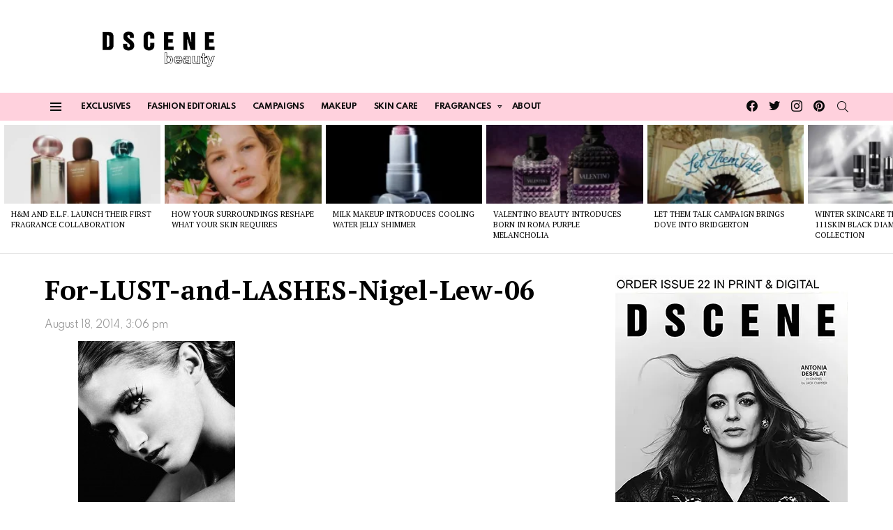

--- FILE ---
content_type: text/html; charset=UTF-8
request_url: https://www.beautyscene.net/beauty-shoots/for-lust-and-lashes-by-nigel-lew-for-beauty-scene/attachment/for-lust-and-lashes-nigel-lew-06/
body_size: 50502
content:
	<!DOCTYPE html>
<!--[if IE 8]>
<html class="no-js g1-off-outside lt-ie10 lt-ie9" id="ie8" lang="en-US"><![endif]-->
<!--[if IE 9]>
<html class="no-js g1-off-outside lt-ie10" id="ie9" lang="en-US"><![endif]-->
<!--[if !IE]><!-->
<html class="no-js g1-off-outside" lang="en-US"><!--<![endif]-->
<head><meta charset="UTF-8"/><script>if(navigator.userAgent.match(/MSIE|Internet Explorer/i)||navigator.userAgent.match(/Trident\/7\..*?rv:11/i)){var href=document.location.href;if(!href.match(/[?&]nowprocket/)){if(href.indexOf("?")==-1){if(href.indexOf("#")==-1){document.location.href=href+"?nowprocket=1"}else{document.location.href=href.replace("#","?nowprocket=1#")}}else{if(href.indexOf("#")==-1){document.location.href=href+"&nowprocket=1"}else{document.location.href=href.replace("#","&nowprocket=1#")}}}}</script><script>(()=>{class RocketLazyLoadScripts{constructor(){this.v="2.0.4",this.userEvents=["keydown","keyup","mousedown","mouseup","mousemove","mouseover","mouseout","touchmove","touchstart","touchend","touchcancel","wheel","click","dblclick","input"],this.attributeEvents=["onblur","onclick","oncontextmenu","ondblclick","onfocus","onmousedown","onmouseenter","onmouseleave","onmousemove","onmouseout","onmouseover","onmouseup","onmousewheel","onscroll","onsubmit"]}async t(){this.i(),this.o(),/iP(ad|hone)/.test(navigator.userAgent)&&this.h(),this.u(),this.l(this),this.m(),this.k(this),this.p(this),this._(),await Promise.all([this.R(),this.L()]),this.lastBreath=Date.now(),this.S(this),this.P(),this.D(),this.O(),this.M(),await this.C(this.delayedScripts.normal),await this.C(this.delayedScripts.defer),await this.C(this.delayedScripts.async),await this.T(),await this.F(),await this.j(),await this.A(),window.dispatchEvent(new Event("rocket-allScriptsLoaded")),this.everythingLoaded=!0,this.lastTouchEnd&&await new Promise(t=>setTimeout(t,500-Date.now()+this.lastTouchEnd)),this.I(),this.H(),this.U(),this.W()}i(){this.CSPIssue=sessionStorage.getItem("rocketCSPIssue"),document.addEventListener("securitypolicyviolation",t=>{this.CSPIssue||"script-src-elem"!==t.violatedDirective||"data"!==t.blockedURI||(this.CSPIssue=!0,sessionStorage.setItem("rocketCSPIssue",!0))},{isRocket:!0})}o(){window.addEventListener("pageshow",t=>{this.persisted=t.persisted,this.realWindowLoadedFired=!0},{isRocket:!0}),window.addEventListener("pagehide",()=>{this.onFirstUserAction=null},{isRocket:!0})}h(){let t;function e(e){t=e}window.addEventListener("touchstart",e,{isRocket:!0}),window.addEventListener("touchend",function i(o){o.changedTouches[0]&&t.changedTouches[0]&&Math.abs(o.changedTouches[0].pageX-t.changedTouches[0].pageX)<10&&Math.abs(o.changedTouches[0].pageY-t.changedTouches[0].pageY)<10&&o.timeStamp-t.timeStamp<200&&(window.removeEventListener("touchstart",e,{isRocket:!0}),window.removeEventListener("touchend",i,{isRocket:!0}),"INPUT"===o.target.tagName&&"text"===o.target.type||(o.target.dispatchEvent(new TouchEvent("touchend",{target:o.target,bubbles:!0})),o.target.dispatchEvent(new MouseEvent("mouseover",{target:o.target,bubbles:!0})),o.target.dispatchEvent(new PointerEvent("click",{target:o.target,bubbles:!0,cancelable:!0,detail:1,clientX:o.changedTouches[0].clientX,clientY:o.changedTouches[0].clientY})),event.preventDefault()))},{isRocket:!0})}q(t){this.userActionTriggered||("mousemove"!==t.type||this.firstMousemoveIgnored?"keyup"===t.type||"mouseover"===t.type||"mouseout"===t.type||(this.userActionTriggered=!0,this.onFirstUserAction&&this.onFirstUserAction()):this.firstMousemoveIgnored=!0),"click"===t.type&&t.preventDefault(),t.stopPropagation(),t.stopImmediatePropagation(),"touchstart"===this.lastEvent&&"touchend"===t.type&&(this.lastTouchEnd=Date.now()),"click"===t.type&&(this.lastTouchEnd=0),this.lastEvent=t.type,t.composedPath&&t.composedPath()[0].getRootNode()instanceof ShadowRoot&&(t.rocketTarget=t.composedPath()[0]),this.savedUserEvents.push(t)}u(){this.savedUserEvents=[],this.userEventHandler=this.q.bind(this),this.userEvents.forEach(t=>window.addEventListener(t,this.userEventHandler,{passive:!1,isRocket:!0})),document.addEventListener("visibilitychange",this.userEventHandler,{isRocket:!0})}U(){this.userEvents.forEach(t=>window.removeEventListener(t,this.userEventHandler,{passive:!1,isRocket:!0})),document.removeEventListener("visibilitychange",this.userEventHandler,{isRocket:!0}),this.savedUserEvents.forEach(t=>{(t.rocketTarget||t.target).dispatchEvent(new window[t.constructor.name](t.type,t))})}m(){const t="return false",e=Array.from(this.attributeEvents,t=>"data-rocket-"+t),i="["+this.attributeEvents.join("],[")+"]",o="[data-rocket-"+this.attributeEvents.join("],[data-rocket-")+"]",s=(e,i,o)=>{o&&o!==t&&(e.setAttribute("data-rocket-"+i,o),e["rocket"+i]=new Function("event",o),e.setAttribute(i,t))};new MutationObserver(t=>{for(const n of t)"attributes"===n.type&&(n.attributeName.startsWith("data-rocket-")||this.everythingLoaded?n.attributeName.startsWith("data-rocket-")&&this.everythingLoaded&&this.N(n.target,n.attributeName.substring(12)):s(n.target,n.attributeName,n.target.getAttribute(n.attributeName))),"childList"===n.type&&n.addedNodes.forEach(t=>{if(t.nodeType===Node.ELEMENT_NODE)if(this.everythingLoaded)for(const i of[t,...t.querySelectorAll(o)])for(const t of i.getAttributeNames())e.includes(t)&&this.N(i,t.substring(12));else for(const e of[t,...t.querySelectorAll(i)])for(const t of e.getAttributeNames())this.attributeEvents.includes(t)&&s(e,t,e.getAttribute(t))})}).observe(document,{subtree:!0,childList:!0,attributeFilter:[...this.attributeEvents,...e]})}I(){this.attributeEvents.forEach(t=>{document.querySelectorAll("[data-rocket-"+t+"]").forEach(e=>{this.N(e,t)})})}N(t,e){const i=t.getAttribute("data-rocket-"+e);i&&(t.setAttribute(e,i),t.removeAttribute("data-rocket-"+e))}k(t){Object.defineProperty(HTMLElement.prototype,"onclick",{get(){return this.rocketonclick||null},set(e){this.rocketonclick=e,this.setAttribute(t.everythingLoaded?"onclick":"data-rocket-onclick","this.rocketonclick(event)")}})}S(t){function e(e,i){let o=e[i];e[i]=null,Object.defineProperty(e,i,{get:()=>o,set(s){t.everythingLoaded?o=s:e["rocket"+i]=o=s}})}e(document,"onreadystatechange"),e(window,"onload"),e(window,"onpageshow");try{Object.defineProperty(document,"readyState",{get:()=>t.rocketReadyState,set(e){t.rocketReadyState=e},configurable:!0}),document.readyState="loading"}catch(t){console.log("WPRocket DJE readyState conflict, bypassing")}}l(t){this.originalAddEventListener=EventTarget.prototype.addEventListener,this.originalRemoveEventListener=EventTarget.prototype.removeEventListener,this.savedEventListeners=[],EventTarget.prototype.addEventListener=function(e,i,o){o&&o.isRocket||!t.B(e,this)&&!t.userEvents.includes(e)||t.B(e,this)&&!t.userActionTriggered||e.startsWith("rocket-")||t.everythingLoaded?t.originalAddEventListener.call(this,e,i,o):(t.savedEventListeners.push({target:this,remove:!1,type:e,func:i,options:o}),"mouseenter"!==e&&"mouseleave"!==e||t.originalAddEventListener.call(this,e,t.savedUserEvents.push,o))},EventTarget.prototype.removeEventListener=function(e,i,o){o&&o.isRocket||!t.B(e,this)&&!t.userEvents.includes(e)||t.B(e,this)&&!t.userActionTriggered||e.startsWith("rocket-")||t.everythingLoaded?t.originalRemoveEventListener.call(this,e,i,o):t.savedEventListeners.push({target:this,remove:!0,type:e,func:i,options:o})}}J(t,e){this.savedEventListeners=this.savedEventListeners.filter(i=>{let o=i.type,s=i.target||window;return e!==o||t!==s||(this.B(o,s)&&(i.type="rocket-"+o),this.$(i),!1)})}H(){EventTarget.prototype.addEventListener=this.originalAddEventListener,EventTarget.prototype.removeEventListener=this.originalRemoveEventListener,this.savedEventListeners.forEach(t=>this.$(t))}$(t){t.remove?this.originalRemoveEventListener.call(t.target,t.type,t.func,t.options):this.originalAddEventListener.call(t.target,t.type,t.func,t.options)}p(t){let e;function i(e){return t.everythingLoaded?e:e.split(" ").map(t=>"load"===t||t.startsWith("load.")?"rocket-jquery-load":t).join(" ")}function o(o){function s(e){const s=o.fn[e];o.fn[e]=o.fn.init.prototype[e]=function(){return this[0]===window&&t.userActionTriggered&&("string"==typeof arguments[0]||arguments[0]instanceof String?arguments[0]=i(arguments[0]):"object"==typeof arguments[0]&&Object.keys(arguments[0]).forEach(t=>{const e=arguments[0][t];delete arguments[0][t],arguments[0][i(t)]=e})),s.apply(this,arguments),this}}if(o&&o.fn&&!t.allJQueries.includes(o)){const e={DOMContentLoaded:[],"rocket-DOMContentLoaded":[]};for(const t in e)document.addEventListener(t,()=>{e[t].forEach(t=>t())},{isRocket:!0});o.fn.ready=o.fn.init.prototype.ready=function(i){function s(){parseInt(o.fn.jquery)>2?setTimeout(()=>i.bind(document)(o)):i.bind(document)(o)}return"function"==typeof i&&(t.realDomReadyFired?!t.userActionTriggered||t.fauxDomReadyFired?s():e["rocket-DOMContentLoaded"].push(s):e.DOMContentLoaded.push(s)),o([])},s("on"),s("one"),s("off"),t.allJQueries.push(o)}e=o}t.allJQueries=[],o(window.jQuery),Object.defineProperty(window,"jQuery",{get:()=>e,set(t){o(t)}})}P(){const t=new Map;document.write=document.writeln=function(e){const i=document.currentScript,o=document.createRange(),s=i.parentElement;let n=t.get(i);void 0===n&&(n=i.nextSibling,t.set(i,n));const c=document.createDocumentFragment();o.setStart(c,0),c.appendChild(o.createContextualFragment(e)),s.insertBefore(c,n)}}async R(){return new Promise(t=>{this.userActionTriggered?t():this.onFirstUserAction=t})}async L(){return new Promise(t=>{document.addEventListener("DOMContentLoaded",()=>{this.realDomReadyFired=!0,t()},{isRocket:!0})})}async j(){return this.realWindowLoadedFired?Promise.resolve():new Promise(t=>{window.addEventListener("load",t,{isRocket:!0})})}M(){this.pendingScripts=[];this.scriptsMutationObserver=new MutationObserver(t=>{for(const e of t)e.addedNodes.forEach(t=>{"SCRIPT"!==t.tagName||t.noModule||t.isWPRocket||this.pendingScripts.push({script:t,promise:new Promise(e=>{const i=()=>{const i=this.pendingScripts.findIndex(e=>e.script===t);i>=0&&this.pendingScripts.splice(i,1),e()};t.addEventListener("load",i,{isRocket:!0}),t.addEventListener("error",i,{isRocket:!0}),setTimeout(i,1e3)})})})}),this.scriptsMutationObserver.observe(document,{childList:!0,subtree:!0})}async F(){await this.X(),this.pendingScripts.length?(await this.pendingScripts[0].promise,await this.F()):this.scriptsMutationObserver.disconnect()}D(){this.delayedScripts={normal:[],async:[],defer:[]},document.querySelectorAll("script[type$=rocketlazyloadscript]").forEach(t=>{t.hasAttribute("data-rocket-src")?t.hasAttribute("async")&&!1!==t.async?this.delayedScripts.async.push(t):t.hasAttribute("defer")&&!1!==t.defer||"module"===t.getAttribute("data-rocket-type")?this.delayedScripts.defer.push(t):this.delayedScripts.normal.push(t):this.delayedScripts.normal.push(t)})}async _(){await this.L();let t=[];document.querySelectorAll("script[type$=rocketlazyloadscript][data-rocket-src]").forEach(e=>{let i=e.getAttribute("data-rocket-src");if(i&&!i.startsWith("data:")){i.startsWith("//")&&(i=location.protocol+i);try{const o=new URL(i).origin;o!==location.origin&&t.push({src:o,crossOrigin:e.crossOrigin||"module"===e.getAttribute("data-rocket-type")})}catch(t){}}}),t=[...new Map(t.map(t=>[JSON.stringify(t),t])).values()],this.Y(t,"preconnect")}async G(t){if(await this.K(),!0!==t.noModule||!("noModule"in HTMLScriptElement.prototype))return new Promise(e=>{let i;function o(){(i||t).setAttribute("data-rocket-status","executed"),e()}try{if(navigator.userAgent.includes("Firefox/")||""===navigator.vendor||this.CSPIssue)i=document.createElement("script"),[...t.attributes].forEach(t=>{let e=t.nodeName;"type"!==e&&("data-rocket-type"===e&&(e="type"),"data-rocket-src"===e&&(e="src"),i.setAttribute(e,t.nodeValue))}),t.text&&(i.text=t.text),t.nonce&&(i.nonce=t.nonce),i.hasAttribute("src")?(i.addEventListener("load",o,{isRocket:!0}),i.addEventListener("error",()=>{i.setAttribute("data-rocket-status","failed-network"),e()},{isRocket:!0}),setTimeout(()=>{i.isConnected||e()},1)):(i.text=t.text,o()),i.isWPRocket=!0,t.parentNode.replaceChild(i,t);else{const i=t.getAttribute("data-rocket-type"),s=t.getAttribute("data-rocket-src");i?(t.type=i,t.removeAttribute("data-rocket-type")):t.removeAttribute("type"),t.addEventListener("load",o,{isRocket:!0}),t.addEventListener("error",i=>{this.CSPIssue&&i.target.src.startsWith("data:")?(console.log("WPRocket: CSP fallback activated"),t.removeAttribute("src"),this.G(t).then(e)):(t.setAttribute("data-rocket-status","failed-network"),e())},{isRocket:!0}),s?(t.fetchPriority="high",t.removeAttribute("data-rocket-src"),t.src=s):t.src="data:text/javascript;base64,"+window.btoa(unescape(encodeURIComponent(t.text)))}}catch(i){t.setAttribute("data-rocket-status","failed-transform"),e()}});t.setAttribute("data-rocket-status","skipped")}async C(t){const e=t.shift();return e?(e.isConnected&&await this.G(e),this.C(t)):Promise.resolve()}O(){this.Y([...this.delayedScripts.normal,...this.delayedScripts.defer,...this.delayedScripts.async],"preload")}Y(t,e){this.trash=this.trash||[];let i=!0;var o=document.createDocumentFragment();t.forEach(t=>{const s=t.getAttribute&&t.getAttribute("data-rocket-src")||t.src;if(s&&!s.startsWith("data:")){const n=document.createElement("link");n.href=s,n.rel=e,"preconnect"!==e&&(n.as="script",n.fetchPriority=i?"high":"low"),t.getAttribute&&"module"===t.getAttribute("data-rocket-type")&&(n.crossOrigin=!0),t.crossOrigin&&(n.crossOrigin=t.crossOrigin),t.integrity&&(n.integrity=t.integrity),t.nonce&&(n.nonce=t.nonce),o.appendChild(n),this.trash.push(n),i=!1}}),document.head.appendChild(o)}W(){this.trash.forEach(t=>t.remove())}async T(){try{document.readyState="interactive"}catch(t){}this.fauxDomReadyFired=!0;try{await this.K(),this.J(document,"readystatechange"),document.dispatchEvent(new Event("rocket-readystatechange")),await this.K(),document.rocketonreadystatechange&&document.rocketonreadystatechange(),await this.K(),this.J(document,"DOMContentLoaded"),document.dispatchEvent(new Event("rocket-DOMContentLoaded")),await this.K(),this.J(window,"DOMContentLoaded"),window.dispatchEvent(new Event("rocket-DOMContentLoaded"))}catch(t){console.error(t)}}async A(){try{document.readyState="complete"}catch(t){}try{await this.K(),this.J(document,"readystatechange"),document.dispatchEvent(new Event("rocket-readystatechange")),await this.K(),document.rocketonreadystatechange&&document.rocketonreadystatechange(),await this.K(),this.J(window,"load"),window.dispatchEvent(new Event("rocket-load")),await this.K(),window.rocketonload&&window.rocketonload(),await this.K(),this.allJQueries.forEach(t=>t(window).trigger("rocket-jquery-load")),await this.K(),this.J(window,"pageshow");const t=new Event("rocket-pageshow");t.persisted=this.persisted,window.dispatchEvent(t),await this.K(),window.rocketonpageshow&&window.rocketonpageshow({persisted:this.persisted})}catch(t){console.error(t)}}async K(){Date.now()-this.lastBreath>45&&(await this.X(),this.lastBreath=Date.now())}async X(){return document.hidden?new Promise(t=>setTimeout(t)):new Promise(t=>requestAnimationFrame(t))}B(t,e){return e===document&&"readystatechange"===t||(e===document&&"DOMContentLoaded"===t||(e===window&&"DOMContentLoaded"===t||(e===window&&"load"===t||e===window&&"pageshow"===t)))}static run(){(new RocketLazyLoadScripts).t()}}RocketLazyLoadScripts.run()})();</script>
<!-- Google tag (gtag.js) -->
<script type="rocketlazyloadscript" async data-rocket-src="https://www.googletagmanager.com/gtag/js?id=G-GDHK4BN824"></script>
<script type="rocketlazyloadscript">
  window.dataLayer = window.dataLayer || [];
  function gtag(){dataLayer.push(arguments);}
  gtag('js', new Date());

  gtag('config', 'G-GDHK4BN824');
</script>
	
	
	<link rel="profile" href="http://gmpg.org/xfn/11"/>
	<link rel="pingback" href="https://www.beautyscene.net/xmlrpc.php"/>
	
	<meta name="WweVaz" content="qw5P1M" />
	

	<meta name='robots' content='index, follow, max-image-preview:large, max-snippet:-1, max-video-preview:-1' />
<meta property="og:description" content="Daily Beauty News, Skincare &amp; Makeup Trends" />
<meta name="viewport" content="initial-scale=1.0, minimum-scale=1.0, height=device-height, width=device-width" />

	<!-- This site is optimized with the Yoast SEO Premium plugin v26.2 (Yoast SEO v26.7) - https://yoast.com/wordpress/plugins/seo/ -->
	<title>For-LUST-and-LASHES-Nigel-Lew-06 - Beauty Scene</title>
<link data-rocket-preload as="style" href="https://fonts.googleapis.com/css?family=PT%20Serif%3A400%2C700%7CSpartan%3A400%2C300%2C600%2C700%2C800&#038;subset=latin%2Clatin-ext&#038;display=swap" rel="preload">
<link href="https://fonts.googleapis.com/css?family=PT%20Serif%3A400%2C700%7CSpartan%3A400%2C300%2C600%2C700%2C800&#038;subset=latin%2Clatin-ext&#038;display=swap" media="print" onload="this.media=&#039;all&#039;" rel="stylesheet">
<noscript><link rel="stylesheet" href="https://fonts.googleapis.com/css?family=PT%20Serif%3A400%2C700%7CSpartan%3A400%2C300%2C600%2C700%2C800&#038;subset=latin%2Clatin-ext&#038;display=swap"></noscript>
	<link rel="canonical" href="https://www.beautyscene.net/beauty-shoots/for-lust-and-lashes-by-nigel-lew-for-beauty-scene/attachment/for-lust-and-lashes-nigel-lew-06/" />
	<meta property="og:locale" content="en_US" />
	<meta property="og:type" content="article" />
	<meta property="og:title" content="For-LUST-and-LASHES-Nigel-Lew-06 - Beauty Scene" />
	<meta property="og:url" content="https://www.beautyscene.net/beauty-shoots/for-lust-and-lashes-by-nigel-lew-for-beauty-scene/attachment/for-lust-and-lashes-nigel-lew-06/" />
	<meta property="og:site_name" content="Beauty Scene" />
	<meta property="article:publisher" content="https://www.facebook.com/beautyscene.net/" />
	<meta property="og:image" content="https://www.beautyscene.net/beauty-shoots/for-lust-and-lashes-by-nigel-lew-for-beauty-scene/attachment/for-lust-and-lashes-nigel-lew-06" />
	<meta property="og:image:width" content="1000" />
	<meta property="og:image:height" content="1333" />
	<meta property="og:image:type" content="image/jpeg" />
	<meta name="twitter:card" content="summary_large_image" />
	<meta name="twitter:site" content="@dscenebeauty" />
	<script type="application/ld+json" class="yoast-schema-graph">{"@context":"https://schema.org","@graph":[{"@type":"WebPage","@id":"https://www.beautyscene.net/beauty-shoots/for-lust-and-lashes-by-nigel-lew-for-beauty-scene/attachment/for-lust-and-lashes-nigel-lew-06/","url":"https://www.beautyscene.net/beauty-shoots/for-lust-and-lashes-by-nigel-lew-for-beauty-scene/attachment/for-lust-and-lashes-nigel-lew-06/","name":"For-LUST-and-LASHES-Nigel-Lew-06 - Beauty Scene","isPartOf":{"@id":"https://www.beautyscene.net/#website"},"primaryImageOfPage":{"@id":"https://www.beautyscene.net/beauty-shoots/for-lust-and-lashes-by-nigel-lew-for-beauty-scene/attachment/for-lust-and-lashes-nigel-lew-06/#primaryimage"},"image":{"@id":"https://www.beautyscene.net/beauty-shoots/for-lust-and-lashes-by-nigel-lew-for-beauty-scene/attachment/for-lust-and-lashes-nigel-lew-06/#primaryimage"},"thumbnailUrl":"https://www.beautyscene.net/wp-content/uploads/2014/08/For-LUST-and-LASHES-Nigel-Lew-06.jpg","datePublished":"2014-08-18T15:06:59+00:00","breadcrumb":{"@id":"https://www.beautyscene.net/beauty-shoots/for-lust-and-lashes-by-nigel-lew-for-beauty-scene/attachment/for-lust-and-lashes-nigel-lew-06/#breadcrumb"},"inLanguage":"en-US","potentialAction":[{"@type":"ReadAction","target":["https://www.beautyscene.net/beauty-shoots/for-lust-and-lashes-by-nigel-lew-for-beauty-scene/attachment/for-lust-and-lashes-nigel-lew-06/"]}]},{"@type":"ImageObject","inLanguage":"en-US","@id":"https://www.beautyscene.net/beauty-shoots/for-lust-and-lashes-by-nigel-lew-for-beauty-scene/attachment/for-lust-and-lashes-nigel-lew-06/#primaryimage","url":"https://www.beautyscene.net/wp-content/uploads/2014/08/For-LUST-and-LASHES-Nigel-Lew-06.jpg","contentUrl":"https://www.beautyscene.net/wp-content/uploads/2014/08/For-LUST-and-LASHES-Nigel-Lew-06.jpg","width":1000,"height":1333,"caption":"NigelLew"},{"@type":"BreadcrumbList","@id":"https://www.beautyscene.net/beauty-shoots/for-lust-and-lashes-by-nigel-lew-for-beauty-scene/attachment/for-lust-and-lashes-nigel-lew-06/#breadcrumb","itemListElement":[{"@type":"ListItem","position":1,"name":"Home","item":"https://www.beautyscene.net/"},{"@type":"ListItem","position":2,"name":"For LUST and LASHES by Nigel Lew for BEAUTY SCENE","item":"https://www.beautyscene.net/beauty-shoots/for-lust-and-lashes-by-nigel-lew-for-beauty-scene/"},{"@type":"ListItem","position":3,"name":"For-LUST-and-LASHES-Nigel-Lew-06"}]},{"@type":"WebSite","@id":"https://www.beautyscene.net/#website","url":"https://www.beautyscene.net/","name":"Beauty Scene","description":"Daily Beauty News, Skincare &amp; Makeup Trends","publisher":{"@id":"https://www.beautyscene.net/#organization"},"alternateName":"DSCENE Beauty","potentialAction":[{"@type":"SearchAction","target":{"@type":"EntryPoint","urlTemplate":"https://www.beautyscene.net/?s={search_term_string}"},"query-input":{"@type":"PropertyValueSpecification","valueRequired":true,"valueName":"search_term_string"}}],"inLanguage":"en-US"},{"@type":"Organization","@id":"https://www.beautyscene.net/#organization","name":"Beauty Scene","alternateName":"DSCENE Beauty","url":"https://www.beautyscene.net/","logo":{"@type":"ImageObject","inLanguage":"en-US","@id":"https://www.beautyscene.net/#/schema/logo/image/","url":"https://www.beautyscene.net/wp-content/uploads/2025/11/logo-l.png","contentUrl":"https://www.beautyscene.net/wp-content/uploads/2025/11/logo-l.png","width":250,"height":250,"caption":"Beauty Scene"},"image":{"@id":"https://www.beautyscene.net/#/schema/logo/image/"},"sameAs":["https://www.facebook.com/beautyscene.net/","https://x.com/dscenebeauty","https://www.instagram.com/dscenebeauty/","https://www.pinterest.com/beautyscenenet/"],"description":"Beauty Scene is your daily beauty update, giving you the latest news & updates about upcoming beauty & skincare products, makeup, fragrances…","email":"beauty@designscene.net","legalName":"DSCENE Publishing LTD","numberOfEmployees":{"@type":"QuantitativeValue","minValue":"1","maxValue":"10"}}]}</script>
	<!-- / Yoast SEO Premium plugin. -->


<link rel='dns-prefetch' href='//www.beautyscene.net' />
<link rel='dns-prefetch' href='//fonts.googleapis.com' />
<link rel='preconnect' href='https://fonts.gstatic.com' />
<link rel="alternate" type="application/rss+xml" title="Beauty Scene &raquo; Feed" href="https://www.beautyscene.net/feed/" />
<link rel="alternate" type="application/rss+xml" title="Beauty Scene &raquo; Comments Feed" href="https://www.beautyscene.net/comments/feed/" />
<script type="text/javascript" id="wpp-js" src="https://www.beautyscene.net/wp-content/plugins/wordpress-popular-posts/assets/js/wpp.min.js?ver=7.3.6" data-sampling="1" data-sampling-rate="100" data-api-url="https://www.beautyscene.net/wp-json/wordpress-popular-posts" data-post-id="0" data-token="c3648b1053" data-lang="0" data-debug="0"></script>
<link rel="alternate" title="oEmbed (JSON)" type="application/json+oembed" href="https://www.beautyscene.net/wp-json/oembed/1.0/embed?url=https%3A%2F%2Fwww.beautyscene.net%2Fbeauty-shoots%2Ffor-lust-and-lashes-by-nigel-lew-for-beauty-scene%2Fattachment%2Ffor-lust-and-lashes-nigel-lew-06%2F" />
<link rel="alternate" title="oEmbed (XML)" type="text/xml+oembed" href="https://www.beautyscene.net/wp-json/oembed/1.0/embed?url=https%3A%2F%2Fwww.beautyscene.net%2Fbeauty-shoots%2Ffor-lust-and-lashes-by-nigel-lew-for-beauty-scene%2Fattachment%2Ffor-lust-and-lashes-nigel-lew-06%2F&#038;format=xml" />
<style id='wp-img-auto-sizes-contain-inline-css' type='text/css'>
img:is([sizes=auto i],[sizes^="auto," i]){contain-intrinsic-size:3000px 1500px}
/*# sourceURL=wp-img-auto-sizes-contain-inline-css */
</style>
<style id='wp-emoji-styles-inline-css' type='text/css'>

	img.wp-smiley, img.emoji {
		display: inline !important;
		border: none !important;
		box-shadow: none !important;
		height: 1em !important;
		width: 1em !important;
		margin: 0 0.07em !important;
		vertical-align: -0.1em !important;
		background: none !important;
		padding: 0 !important;
	}
/*# sourceURL=wp-emoji-styles-inline-css */
</style>
<style id='classic-theme-styles-inline-css' type='text/css'>
/*! This file is auto-generated */
.wp-block-button__link{color:#fff;background-color:#32373c;border-radius:9999px;box-shadow:none;text-decoration:none;padding:calc(.667em + 2px) calc(1.333em + 2px);font-size:1.125em}.wp-block-file__button{background:#32373c;color:#fff;text-decoration:none}
/*# sourceURL=/wp-includes/css/classic-themes.min.css */
</style>
<link data-minify="1" rel='stylesheet' id='adace-style-css' href='https://www.beautyscene.net/wp-content/cache/min/1/wp-content/plugins/ad-ace/assets/css/style.min.css?ver=1768460208' type='text/css' media='all' />
<link rel='stylesheet' id='shoppable-images-css-css' href='https://www.beautyscene.net/wp-content/plugins/ad-ace/assets/css/shoppable-images-front.min.css?ver=1.3.12' type='text/css' media='all' />
<link data-minify="1" rel='stylesheet' id='mashsb-styles-css' href='https://www.beautyscene.net/wp-content/cache/min/1/wp-content/plugins/mashsharer/assets/css/mashsb.min.css?ver=1768460208' type='text/css' media='all' />
<style id='mashsb-styles-inline-css' type='text/css'>
.mashsb-count {color:#cccccc;}@media only screen and (min-width:568px){.mashsb-buttons a {min-width: 177px;}}
/*# sourceURL=mashsb-styles-inline-css */
</style>
<link data-minify="1" rel='stylesheet' id='mace-lazy-load-youtube-css' href='https://www.beautyscene.net/wp-content/cache/min/1/wp-content/plugins/media-ace/includes/lazy-load/assets/css/youtube.min.css?ver=1768460208' type='text/css' media='all' />
<link data-minify="1" rel='stylesheet' id='mace-gallery-css' href='https://www.beautyscene.net/wp-content/cache/min/1/wp-content/plugins/media-ace/includes/gallery/css/gallery.min.css?ver=1768460208' type='text/css' media='all' />
<link data-minify="1" rel='stylesheet' id='theiaPostSlider-css' href='https://www.beautyscene.net/wp-content/cache/min/1/wp-content/plugins/theia-post-slider/css/buttons-black.css?ver=1768460209' type='text/css' media='all' />
<link data-minify="1" rel='stylesheet' id='wordpress-popular-posts-css-css' href='https://www.beautyscene.net/wp-content/cache/min/1/wp-content/plugins/wordpress-popular-posts/assets/css/wpp.css?ver=1768460208' type='text/css' media='all' />
<link rel='stylesheet' id='g1-main-css' href='https://www.beautyscene.net/wp-content/themes/bimber/css/9.2.5/styles/food/all-light.min.css?ver=9.2.5' type='text/css' media='all' />
<link rel='stylesheet' id='bimber-single-css' href='https://www.beautyscene.net/wp-content/themes/bimber/css/9.2.5/styles/food/single-light.min.css?ver=9.2.5' type='text/css' media='all' />
<link rel='stylesheet' id='bimber-comments-css' href='https://www.beautyscene.net/wp-content/themes/bimber/css/9.2.5/styles/food/comments-light.min.css?ver=9.2.5' type='text/css' media='all' />

<link data-minify="1" rel='stylesheet' id='bimber-dynamic-style-css' href='https://www.beautyscene.net/wp-content/cache/min/1/wp-content/uploads/dynamic-style-1768463008.css?ver=1768463009' type='text/css' media='all' />
<link rel='stylesheet' id='bimber-mashshare-css' href='https://www.beautyscene.net/wp-content/themes/bimber/css/9.2.5/styles/food/mashshare-light.min.css?ver=9.2.5' type='text/css' media='all' />
<link data-minify="1" rel='stylesheet' id='wpgdprc-front-css-css' href='https://www.beautyscene.net/wp-content/cache/min/1/wp-content/plugins/wp-gdpr-compliance/Assets/css/front.css?ver=1768460208' type='text/css' media='all' />
<style id='wpgdprc-front-css-inline-css' type='text/css'>
:root{--wp-gdpr--bar--background-color: #000000;--wp-gdpr--bar--color: #ffffff;--wp-gdpr--button--background-color: #000000;--wp-gdpr--button--background-color--darken: #000000;--wp-gdpr--button--color: #ffffff;}
/*# sourceURL=wpgdprc-front-css-inline-css */
</style>
<script type="text/javascript" id="cookie-law-info-js-extra">
/* <![CDATA[ */
var _ckyConfig = {"_ipData":[],"_assetsURL":"https://www.beautyscene.net/wp-content/plugins/cookie-law-info/lite/frontend/images/","_publicURL":"https://www.beautyscene.net","_expiry":"365","_categories":[{"name":"Necessary","slug":"necessary","isNecessary":true,"ccpaDoNotSell":true,"cookies":[],"active":true,"defaultConsent":{"gdpr":true,"ccpa":true}},{"name":"Functional","slug":"functional","isNecessary":false,"ccpaDoNotSell":true,"cookies":[],"active":true,"defaultConsent":{"gdpr":false,"ccpa":false}},{"name":"Analytics","slug":"analytics","isNecessary":false,"ccpaDoNotSell":true,"cookies":[],"active":true,"defaultConsent":{"gdpr":false,"ccpa":false}},{"name":"Performance","slug":"performance","isNecessary":false,"ccpaDoNotSell":true,"cookies":[],"active":true,"defaultConsent":{"gdpr":false,"ccpa":false}},{"name":"Advertisement","slug":"advertisement","isNecessary":false,"ccpaDoNotSell":true,"cookies":[],"active":true,"defaultConsent":{"gdpr":false,"ccpa":false}}],"_activeLaw":"gdpr","_rootDomain":"","_block":"1","_showBanner":"1","_bannerConfig":{"settings":{"type":"classic","preferenceCenterType":"pushdown","position":"bottom","applicableLaw":"gdpr"},"behaviours":{"reloadBannerOnAccept":false,"loadAnalyticsByDefault":false,"animations":{"onLoad":"animate","onHide":"sticky"}},"config":{"revisitConsent":{"status":false,"tag":"revisit-consent","position":"bottom-left","meta":{"url":"#"},"styles":{"background-color":"#0056A7"},"elements":{"title":{"type":"text","tag":"revisit-consent-title","status":true,"styles":{"color":"#0056a7"}}}},"preferenceCenter":{"toggle":{"status":true,"tag":"detail-category-toggle","type":"toggle","states":{"active":{"styles":{"background-color":"#1863DC"}},"inactive":{"styles":{"background-color":"#D0D5D2"}}}}},"categoryPreview":{"status":false,"toggle":{"status":true,"tag":"detail-category-preview-toggle","type":"toggle","states":{"active":{"styles":{"background-color":"#1863DC"}},"inactive":{"styles":{"background-color":"#D0D5D2"}}}}},"videoPlaceholder":{"status":true,"styles":{"background-color":"#000000","border-color":"#000000","color":"#ffffff"}},"readMore":{"status":false,"tag":"readmore-button","type":"link","meta":{"noFollow":true,"newTab":true},"styles":{"color":"#ff3a7c","background-color":"transparent","border-color":"transparent"}},"showMore":{"status":true,"tag":"show-desc-button","type":"button","styles":{"color":"#1863DC"}},"showLess":{"status":true,"tag":"hide-desc-button","type":"button","styles":{"color":"#1863DC"}},"alwaysActive":{"status":true,"tag":"always-active","styles":{"color":"#008000"}},"manualLinks":{"status":true,"tag":"manual-links","type":"link","styles":{"color":"#1863DC"}},"auditTable":{"status":true},"optOption":{"status":true,"toggle":{"status":true,"tag":"optout-option-toggle","type":"toggle","states":{"active":{"styles":{"background-color":"#1863dc"}},"inactive":{"styles":{"background-color":"#FFFFFF"}}}}}}},"_version":"3.3.7","_logConsent":"1","_tags":[{"tag":"accept-button","styles":{"color":"#FFFFFF","background-color":"#ff3a7c","border-color":"#FFFFFF"}},{"tag":"reject-button","styles":{"color":"#ff3a7c","background-color":"transparent","border-color":"#ff3a7c"}},{"tag":"settings-button","styles":{"color":"#ff3a7c","background-color":"transparent","border-color":"#ff3a7c"}},{"tag":"readmore-button","styles":{"color":"#ff3a7c","background-color":"transparent","border-color":"transparent"}},{"tag":"donotsell-button","styles":{"color":"#1863DC","background-color":"transparent","border-color":"transparent"}},{"tag":"show-desc-button","styles":{"color":"#1863DC"}},{"tag":"hide-desc-button","styles":{"color":"#1863DC"}},{"tag":"cky-always-active","styles":[]},{"tag":"cky-link","styles":[]},{"tag":"accept-button","styles":{"color":"#FFFFFF","background-color":"#ff3a7c","border-color":"#FFFFFF"}},{"tag":"revisit-consent","styles":{"background-color":"#0056A7"}}],"_shortCodes":[{"key":"cky_readmore","content":"\u003Ca href=\"#\" class=\"cky-policy\" aria-label=\"Cookie Policy\" target=\"_blank\" rel=\"noopener\" data-cky-tag=\"readmore-button\"\u003ECookie Policy\u003C/a\u003E","tag":"readmore-button","status":false,"attributes":{"rel":"nofollow","target":"_blank"}},{"key":"cky_show_desc","content":"\u003Cbutton class=\"cky-show-desc-btn\" data-cky-tag=\"show-desc-button\" aria-label=\"Show more\"\u003EShow more\u003C/button\u003E","tag":"show-desc-button","status":true,"attributes":[]},{"key":"cky_hide_desc","content":"\u003Cbutton class=\"cky-show-desc-btn\" data-cky-tag=\"hide-desc-button\" aria-label=\"Show less\"\u003EShow less\u003C/button\u003E","tag":"hide-desc-button","status":true,"attributes":[]},{"key":"cky_optout_show_desc","content":"[cky_optout_show_desc]","tag":"optout-show-desc-button","status":true,"attributes":[]},{"key":"cky_optout_hide_desc","content":"[cky_optout_hide_desc]","tag":"optout-hide-desc-button","status":true,"attributes":[]},{"key":"cky_category_toggle_label","content":"[cky_{{status}}_category_label] [cky_preference_{{category_slug}}_title]","tag":"","status":true,"attributes":[]},{"key":"cky_enable_category_label","content":"Enable","tag":"","status":true,"attributes":[]},{"key":"cky_disable_category_label","content":"Disable","tag":"","status":true,"attributes":[]},{"key":"cky_video_placeholder","content":"\u003Cdiv class=\"video-placeholder-normal\" data-cky-tag=\"video-placeholder\" id=\"[UNIQUEID]\"\u003E\u003Cp class=\"video-placeholder-text-normal\" data-cky-tag=\"placeholder-title\"\u003EPlease accept cookies to access this content\u003C/p\u003E\u003C/div\u003E","tag":"","status":true,"attributes":[]},{"key":"cky_enable_optout_label","content":"Enable","tag":"","status":true,"attributes":[]},{"key":"cky_disable_optout_label","content":"Disable","tag":"","status":true,"attributes":[]},{"key":"cky_optout_toggle_label","content":"[cky_{{status}}_optout_label] [cky_optout_option_title]","tag":"","status":true,"attributes":[]},{"key":"cky_optout_option_title","content":"Do Not Sell or Share My Personal Information","tag":"","status":true,"attributes":[]},{"key":"cky_optout_close_label","content":"Close","tag":"","status":true,"attributes":[]},{"key":"cky_preference_close_label","content":"Close","tag":"","status":true,"attributes":[]}],"_rtl":"","_language":"en","_providersToBlock":[]};
var _ckyStyles = {"css":".cky-hide{display: none;}.cky-btn-revisit-wrapper{display: flex; align-items: center; justify-content: center; background: #0056a7; width: 45px; height: 45px; border-radius: 50%; position: fixed; z-index: 999999; cursor: pointer;}.cky-revisit-bottom-left{bottom: 15px; left: 15px;}.cky-revisit-bottom-right{bottom: 15px; right: 15px;}.cky-btn-revisit-wrapper .cky-btn-revisit{display: flex; align-items: center; justify-content: center; background: none; border: none; cursor: pointer; position: relative; margin: 0; padding: 0;}.cky-btn-revisit-wrapper .cky-btn-revisit img{max-width: fit-content; margin: 0; height: 30px; width: 30px;}.cky-revisit-bottom-left:hover::before{content: attr(data-tooltip); position: absolute; background: #4E4B66; color: #ffffff; left: calc(100% + 7px); font-size: 12px; line-height: 16px; width: max-content; padding: 4px 8px; border-radius: 4px;}.cky-revisit-bottom-left:hover::after{position: absolute; content: \"\"; border: 5px solid transparent; left: calc(100% + 2px); border-left-width: 0; border-right-color: #4E4B66;}.cky-revisit-bottom-right:hover::before{content: attr(data-tooltip); position: absolute; background: #4E4B66; color: #ffffff; right: calc(100% + 7px); font-size: 12px; line-height: 16px; width: max-content; padding: 4px 8px; border-radius: 4px;}.cky-revisit-bottom-right:hover::after{position: absolute; content: \"\"; border: 5px solid transparent; right: calc(100% + 2px); border-right-width: 0; border-left-color: #4E4B66;}.cky-revisit-hide{display: none;}.cky-consent-container{position: fixed; width: 100%; box-sizing: border-box; z-index: 9999999;}.cky-classic-bottom{bottom: 0; left: 0;}.cky-classic-top{top: 0; left: 0;}.cky-consent-container .cky-consent-bar{background: #ffffff; border: 1px solid; padding: 16.5px 24px; box-shadow: 0 -1px 10px 0 #acabab4d;}.cky-consent-bar .cky-banner-btn-close{position: absolute; right: 9px; top: 5px; background: none; border: none; cursor: pointer; padding: 0; margin: 0; height: auto; width: auto; min-height: 0; line-height: 0; text-shadow: none; box-shadow: none;}.cky-consent-bar .cky-banner-btn-close img{width: 9px; height: 9px; margin: 0;}.cky-custom-brand-logo-wrapper .cky-custom-brand-logo{width: 100px; height: auto; margin: 0 0 10px 0;}.cky-notice .cky-title{color: #212121; font-weight: 700; font-size: 18px; line-height: 24px; margin: 0 0 10px 0;}.cky-notice-group{display: flex; justify-content: space-between; align-items: center;}.cky-notice-des *{font-size: 14px;}.cky-notice-des{color: #212121; font-size: 14px; line-height: 24px; font-weight: 400;}.cky-notice-des img{height: 25px; width: 25px;}.cky-consent-bar .cky-notice-des p{color: inherit; margin-top: 0; overflow-wrap: break-word;}.cky-notice-des p:last-child{margin-bottom: 0;}.cky-notice-des a.cky-policy,.cky-notice-des button.cky-policy{font-size: 14px; color: #1863dc; white-space: nowrap; cursor: pointer; background: transparent; border: 1px solid; text-decoration: underline;}.cky-notice-des button.cky-policy{padding: 0;}.cky-notice-des a.cky-policy:focus-visible,.cky-consent-bar .cky-banner-btn-close:focus-visible,.cky-notice-des button.cky-policy:focus-visible,.cky-category-direct-switch input[type=\"checkbox\"]:focus-visible,.cky-preference-content-wrapper .cky-show-desc-btn:focus-visible,.cky-accordion-header .cky-accordion-btn:focus-visible,.cky-switch input[type=\"checkbox\"]:focus-visible,.cky-footer-wrapper a:focus-visible,.cky-btn:focus-visible{outline: 2px solid #1863dc; outline-offset: 2px;}.cky-btn:focus:not(:focus-visible),.cky-accordion-header .cky-accordion-btn:focus:not(:focus-visible),.cky-preference-content-wrapper .cky-show-desc-btn:focus:not(:focus-visible),.cky-btn-revisit-wrapper .cky-btn-revisit:focus:not(:focus-visible),.cky-preference-header .cky-btn-close:focus:not(:focus-visible),.cky-banner-btn-close:focus:not(:focus-visible){outline: 0;}button.cky-show-desc-btn:not(:hover):not(:active){color: #1863dc; background: transparent;}button.cky-accordion-btn:not(:hover):not(:active),button.cky-banner-btn-close:not(:hover):not(:active),button.cky-btn-close:not(:hover):not(:active),button.cky-btn-revisit:not(:hover):not(:active){background: transparent;}.cky-consent-bar button:hover,.cky-modal.cky-modal-open button:hover,.cky-consent-bar button:focus,.cky-modal.cky-modal-open button:focus{text-decoration: none;}.cky-notice-btn-wrapper{display: flex; justify-content: center; align-items: center; margin-left: 15px;}.cky-notice-btn-wrapper .cky-btn{text-shadow: none; box-shadow: none;}.cky-btn{font-size: 14px; font-family: inherit; line-height: 24px; padding: 8px 27px; font-weight: 500; margin: 0 8px 0 0; border-radius: 2px; white-space: nowrap; cursor: pointer; text-align: center; text-transform: none; min-height: 0;}.cky-btn:hover{opacity: 0.8;}.cky-btn-customize{color: #1863dc; background: transparent; border: 2px solid; border-color: #1863dc; padding: 8px 28px 8px 14px; position: relative;}.cky-btn-reject{color: #1863dc; background: transparent; border: 2px solid #1863dc;}.cky-btn-accept{background: #1863dc; color: #ffffff; border: 2px solid #1863dc;}.cky-consent-bar .cky-btn-customize::after{position: absolute; content: \"\"; display: inline-block; top: 18px; right: 12px; border-left: 5px solid transparent; border-right: 5px solid transparent; border-top: 6px solid; border-top-color: inherit;}.cky-consent-container.cky-consent-bar-expand .cky-btn-customize::after{transform: rotate(-180deg);}.cky-btn:last-child{margin-right: 0;}@media (max-width: 768px){.cky-notice-group{display: block;}.cky-notice-btn-wrapper{margin: 0;}.cky-notice-btn-wrapper{flex-wrap: wrap;}.cky-notice-btn-wrapper .cky-btn{flex: auto; max-width: 100%; margin-top: 10px; white-space: unset;}}@media (max-width: 576px){.cky-btn-accept{order: 1; width: 100%;}.cky-btn-customize{order: 2;}.cky-btn-reject{order: 3; margin-right: 0;}.cky-consent-container.cky-consent-bar-expand .cky-consent-bar{display: none;}.cky-consent-container .cky-consent-bar{padding: 16.5px 0;}.cky-custom-brand-logo-wrapper .cky-custom-brand-logo, .cky-notice .cky-title, .cky-notice-des, .cky-notice-btn-wrapper, .cky-category-direct-preview-wrapper{padding: 0 24px;}.cky-notice-des{max-height: 40vh; overflow-y: scroll;}}@media (max-width: 352px){.cky-notice .cky-title{font-size: 16px;}.cky-notice-des *{font-size: 12px;}.cky-notice-des, .cky-btn, .cky-notice-des a.cky-policy{font-size: 12px;}}.cky-preference-wrapper{display: none;}.cky-consent-container.cky-classic-bottom.cky-consent-bar-expand{animation: cky-classic-expand 1s;}.cky-consent-container.cky-classic-bottom.cky-consent-bar-expand .cky-preference-wrapper{display: block;}@keyframes cky-classic-expand{0%{transform: translateY(50%);}100%{transform: translateY(0%);}}.cky-consent-container.cky-classic-top .cky-preference-wrapper{animation: cky-classic-top-expand 1s;}.cky-consent-container.cky-classic-top.cky-consent-bar-expand .cky-preference-wrapper{display: block;}@keyframes cky-classic-top-expand{0%{opacity: 0; transform: translateY(-50%);}50%{opacity: 0;}100%{opacity: 1; transform: translateY(0%);}}.cky-preference{padding: 0 24px; color: #212121; overflow-y: scroll; max-height: 48vh;}.cky-preference-center,.cky-preference,.cky-preference-header,.cky-footer-wrapper{background-color: inherit;}.cky-preference-center,.cky-preference,.cky-preference-body-wrapper,.cky-accordion-wrapper{color: inherit;}.cky-preference-header .cky-btn-close{cursor: pointer; vertical-align: middle; padding: 0; margin: 0; display: none; background: none; border: none; height: auto; width: auto; min-height: 0; line-height: 0; box-shadow: none; text-shadow: none;}.cky-preference-header .cky-btn-close img{margin: 0; height: 10px; width: 10px;}.cky-preference-header{margin: 16px 0 0 0; display: flex; align-items: center; justify-content: space-between;}.cky-preference-header .cky-preference-title{font-size: 18px; font-weight: 700; line-height: 24px;}.cky-preference-content-wrapper *{font-size: 14px;}.cky-preference-content-wrapper{font-size: 14px; line-height: 24px; font-weight: 400; padding: 12px 0; border-bottom: 1px solid;}.cky-preference-content-wrapper img{height: 25px; width: 25px;}.cky-preference-content-wrapper .cky-show-desc-btn{font-size: 14px; font-family: inherit; color: #1863dc; text-decoration: none; line-height: 24px; padding: 0; margin: 0; white-space: nowrap; cursor: pointer; background: transparent; border-color: transparent; text-transform: none; min-height: 0; text-shadow: none; box-shadow: none;}.cky-preference-body-wrapper .cky-preference-content-wrapper p{color: inherit; margin-top: 0;}.cky-accordion-wrapper{margin-bottom: 10px;}.cky-accordion{border-bottom: 1px solid;}.cky-accordion:last-child{border-bottom: none;}.cky-accordion .cky-accordion-item{display: flex; margin-top: 10px;}.cky-accordion .cky-accordion-body{display: none;}.cky-accordion.cky-accordion-active .cky-accordion-body{display: block; padding: 0 22px; margin-bottom: 16px;}.cky-accordion-header-wrapper{cursor: pointer; width: 100%;}.cky-accordion-item .cky-accordion-header{display: flex; justify-content: space-between; align-items: center;}.cky-accordion-header .cky-accordion-btn{font-size: 16px; font-family: inherit; color: #212121; line-height: 24px; background: none; border: none; font-weight: 700; padding: 0; margin: 0; cursor: pointer; text-transform: none; min-height: 0; text-shadow: none; box-shadow: none;}.cky-accordion-header .cky-always-active{color: #008000; font-weight: 600; line-height: 24px; font-size: 14px;}.cky-accordion-header-des *{font-size: 14px;}.cky-accordion-header-des{color: #212121; font-size: 14px; line-height: 24px; margin: 10px 0 16px 0;}.cky-accordion-header-wrapper .cky-accordion-header-des p{color: inherit; margin-top: 0;}.cky-accordion-chevron{margin-right: 22px; position: relative; cursor: pointer;}.cky-accordion-chevron-hide{display: none;}.cky-accordion .cky-accordion-chevron i::before{content: \"\"; position: absolute; border-right: 1.4px solid; border-bottom: 1.4px solid; border-color: inherit; height: 6px; width: 6px; -webkit-transform: rotate(-45deg); -moz-transform: rotate(-45deg); -ms-transform: rotate(-45deg); -o-transform: rotate(-45deg); transform: rotate(-45deg); transition: all 0.2s ease-in-out; top: 8px;}.cky-accordion.cky-accordion-active .cky-accordion-chevron i::before{-webkit-transform: rotate(45deg); -moz-transform: rotate(45deg); -ms-transform: rotate(45deg); -o-transform: rotate(45deg); transform: rotate(45deg);}.cky-audit-table{background: #f4f4f4; border-radius: 6px;}.cky-audit-table .cky-empty-cookies-text{color: inherit; font-size: 12px; line-height: 24px; margin: 0; padding: 10px;}.cky-audit-table .cky-cookie-des-table{font-size: 12px; line-height: 24px; font-weight: normal; padding: 15px 10px; border-bottom: 1px solid; border-bottom-color: inherit; margin: 0;}.cky-audit-table .cky-cookie-des-table:last-child{border-bottom: none;}.cky-audit-table .cky-cookie-des-table li{list-style-type: none; display: flex; padding: 3px 0;}.cky-audit-table .cky-cookie-des-table li:first-child{padding-top: 0;}.cky-cookie-des-table li div:first-child{width: 100px; font-weight: 600; word-break: break-word; word-wrap: break-word;}.cky-cookie-des-table li div:last-child{flex: 1; word-break: break-word; word-wrap: break-word; margin-left: 8px;}.cky-cookie-des-table li div:last-child p{color: inherit; margin-top: 0;}.cky-cookie-des-table li div:last-child p:last-child{margin-bottom: 0;}.cky-prefrence-btn-wrapper{display: flex; align-items: center; justify-content: flex-end; padding: 18px 24px; border-top: 1px solid;}.cky-prefrence-btn-wrapper .cky-btn{text-shadow: none; box-shadow: none;}.cky-category-direct-preview-btn-wrapper .cky-btn-preferences{text-shadow: none; box-shadow: none;}.cky-prefrence-btn-wrapper .cky-btn-accept,.cky-prefrence-btn-wrapper .cky-btn-reject{display: none;}.cky-btn-preferences{color: #1863dc; background: transparent; border: 2px solid #1863dc;}.cky-footer-wrapper{position: relative;}.cky-footer-shadow{display: block; width: 100%; height: 40px; background: linear-gradient(180deg, rgba(255, 255, 255, 0) 0%, #ffffff 100%); position: absolute; bottom: 100%;}.cky-preference-center,.cky-preference,.cky-preference-body-wrapper,.cky-preference-content-wrapper,.cky-accordion-wrapper,.cky-accordion,.cky-footer-wrapper,.cky-prefrence-btn-wrapper{border-color: inherit;}@media (max-width: 768px){.cky-preference{max-height: 35vh;}}@media (max-width: 576px){.cky-consent-bar-hide{display: none;}.cky-preference{max-height: 100vh; padding: 0;}.cky-preference-body-wrapper{padding: 60px 24px 200px;}.cky-preference-body-wrapper-reject-hide{padding: 60px 24px 165px;}.cky-preference-header{position: fixed; width: 100%; box-sizing: border-box; z-index: 999999999; margin: 0; padding: 16px 24px; border-bottom: 1px solid #f4f4f4;}.cky-preference-header .cky-btn-close{display: block;}.cky-prefrence-btn-wrapper{display: block;}.cky-accordion.cky-accordion-active .cky-accordion-body{padding-right: 0;}.cky-prefrence-btn-wrapper .cky-btn{width: 100%; margin-top: 10px; margin-right: 0;}.cky-prefrence-btn-wrapper .cky-btn:first-child{margin-top: 0;}.cky-accordion:last-child{padding-bottom: 20px;}.cky-prefrence-btn-wrapper .cky-btn-accept, .cky-prefrence-btn-wrapper .cky-btn-reject{display: block;}.cky-footer-wrapper{position: fixed; bottom: 0; width: 100%;}}@media (max-width: 425px){.cky-accordion-chevron{margin-right: 15px;}.cky-accordion.cky-accordion-active .cky-accordion-body{padding: 0 15px;}}@media (max-width: 352px){.cky-preference-header .cky-preference-title{font-size: 16px;}.cky-preference-content-wrapper *, .cky-accordion-header-des *{font-size: 12px;}.cky-accordion-header-des, .cky-preference-content-wrapper, .cky-preference-content-wrapper .cky-show-desc-btn{font-size: 12px;}.cky-accordion-header .cky-accordion-btn{font-size: 14px;}}.cky-category-direct-preview-wrapper{display: flex; flex-wrap: wrap; align-items: center; justify-content: space-between; margin-top: 16px;}.cky-category-direct-preview{display: flex; flex-wrap: wrap; align-items: center; font-size: 14px; font-weight: 600; line-height: 24px; color: #212121;}.cky-category-direct-preview-section{width: 100%; display: flex; justify-content: space-between; flex-wrap: wrap;}.cky-category-direct-item{display: flex; margin: 0 30px 10px 0; cursor: pointer;}.cky-category-direct-item label{font-size: 14px; font-weight: 600; margin-right: 10px; cursor: pointer; word-break: break-word;}.cky-category-direct-switch input[type=\"checkbox\"]{display: inline-block; position: relative; width: 33px; height: 18px; margin: 0; background: #d0d5d2; -webkit-appearance: none; border-radius: 50px; border: none; cursor: pointer; vertical-align: middle; outline: 0; top: 0;}.cky-category-direct-switch input[type=\"checkbox\"]:checked{background: #1863dc;}.cky-category-direct-switch input[type=\"checkbox\"]:before{position: absolute; content: \"\"; height: 15px; width: 15px; left: 2px; bottom: 2px; margin: 0; border-radius: 50%; background-color: white; -webkit-transition: 0.4s; transition: 0.4s;}.cky-category-direct-switch input[type=\"checkbox\"]:checked:before{-webkit-transform: translateX(14px); -ms-transform: translateX(14px); transform: translateX(14px);}.cky-category-direct-switch input[type=\"checkbox\"]:after{display: none;}.cky-category-direct-switch .cky-category-direct-switch-enabled:checked{background: #818181;}@media (max-width: 576px){.cky-category-direct-preview-wrapper{display: block;}.cky-category-direct-item{justify-content: space-between; width: 45%; margin: 0 0 10px 0;}.cky-category-direct-preview-btn-wrapper .cky-btn-preferences{width: 100%;}}@media (max-width: 352px){.cky-category-direct-preview{font-size: 12px;}}.cky-switch{display: flex;}.cky-switch input[type=\"checkbox\"]{position: relative; width: 44px; height: 24px; margin: 0; background: #d0d5d2; -webkit-appearance: none; border-radius: 50px; cursor: pointer; outline: 0; border: none; top: 0;}.cky-switch input[type=\"checkbox\"]:checked{background: #3a76d8;}.cky-switch input[type=\"checkbox\"]:before{position: absolute; content: \"\"; height: 20px; width: 20px; left: 2px; bottom: 2px; border-radius: 50%; background-color: white; -webkit-transition: 0.4s; transition: 0.4s; margin: 0;}.cky-switch input[type=\"checkbox\"]:after{display: none;}.cky-switch input[type=\"checkbox\"]:checked:before{-webkit-transform: translateX(20px); -ms-transform: translateX(20px); transform: translateX(20px);}@media (max-width: 425px){.cky-switch input[type=\"checkbox\"]{width: 38px; height: 21px;}.cky-switch input[type=\"checkbox\"]:before{height: 17px; width: 17px;}.cky-switch input[type=\"checkbox\"]:checked:before{-webkit-transform: translateX(17px); -ms-transform: translateX(17px); transform: translateX(17px);}}.video-placeholder-youtube{background-size: 100% 100%; background-position: center; background-repeat: no-repeat; background-color: #b2b0b059; position: relative; display: flex; align-items: center; justify-content: center; max-width: 100%;}.video-placeholder-text-youtube{text-align: center; align-items: center; padding: 10px 16px; background-color: #000000cc; color: #ffffff; border: 1px solid; border-radius: 2px; cursor: pointer;}.video-placeholder-normal{background-image: url(\"/wp-content/plugins/cookie-law-info/lite/frontend/images/placeholder.svg\"); background-size: 80px; background-position: center; background-repeat: no-repeat; background-color: #b2b0b059; position: relative; display: flex; align-items: flex-end; justify-content: center; max-width: 100%;}.video-placeholder-text-normal{align-items: center; padding: 10px 16px; text-align: center; border: 1px solid; border-radius: 2px; cursor: pointer;}.cky-rtl{direction: rtl; text-align: right;}.cky-rtl .cky-banner-btn-close{left: 9px; right: auto;}.cky-rtl .cky-notice-btn-wrapper .cky-btn:last-child{margin-right: 8px;}.cky-rtl .cky-notice-btn-wrapper{margin-left: 0; margin-right: 15px;}.cky-rtl .cky-prefrence-btn-wrapper .cky-btn{margin-right: 8px;}.cky-rtl .cky-prefrence-btn-wrapper .cky-btn:first-child{margin-right: 0;}.cky-rtl .cky-accordion .cky-accordion-chevron i::before{border: none; border-left: 1.4px solid; border-top: 1.4px solid; left: 12px;}.cky-rtl .cky-accordion.cky-accordion-active .cky-accordion-chevron i::before{-webkit-transform: rotate(-135deg); -moz-transform: rotate(-135deg); -ms-transform: rotate(-135deg); -o-transform: rotate(-135deg); transform: rotate(-135deg);}.cky-rtl .cky-category-direct-preview-btn-wrapper{margin-right: 15px; margin-left: 0;}.cky-rtl .cky-category-direct-item label{margin-right: 0; margin-left: 10px;}.cky-rtl .cky-category-direct-preview-section .cky-category-direct-item:first-child{margin: 0 0 10px 0;}@media (max-width: 992px){.cky-rtl .cky-category-direct-preview-btn-wrapper{margin-right: 0;}}@media (max-width: 768px){.cky-rtl .cky-notice-btn-wrapper{margin-right: 0;}.cky-rtl .cky-notice-btn-wrapper .cky-btn:first-child{margin-right: 0;}}@media (max-width: 576px){.cky-rtl .cky-prefrence-btn-wrapper .cky-btn{margin-right: 0;}.cky-rtl .cky-notice-btn-wrapper .cky-btn{margin-right: 0;}.cky-rtl .cky-notice-btn-wrapper .cky-btn:last-child{margin-right: 0;}.cky-rtl .cky-notice-btn-wrapper .cky-btn-reject{margin-right: 8px;}.cky-rtl .cky-accordion.cky-accordion-active .cky-accordion-body{padding: 0 22px 0 0;}}@media (max-width: 425px){.cky-rtl .cky-accordion.cky-accordion-active .cky-accordion-body{padding: 0 15px 0 0;}}"};
//# sourceURL=cookie-law-info-js-extra
/* ]]> */
</script>
<script type="rocketlazyloadscript" data-rocket-type="text/javascript" data-rocket-src="https://www.beautyscene.net/wp-content/plugins/cookie-law-info/lite/frontend/js/script.min.js?ver=3.3.7" id="cookie-law-info-js" data-rocket-defer defer></script>
<script type="rocketlazyloadscript" data-rocket-type="text/javascript" data-rocket-src="https://www.beautyscene.net/wp-includes/js/jquery/jquery.min.js?ver=3.7.1" id="jquery-core-js" data-rocket-defer defer></script>
<script type="rocketlazyloadscript" data-rocket-type="text/javascript" data-rocket-src="https://www.beautyscene.net/wp-includes/js/jquery/jquery-migrate.min.js?ver=3.4.1" id="jquery-migrate-js" data-rocket-defer defer></script>
<script type="rocketlazyloadscript" data-minify="1" data-rocket-type="text/javascript" data-rocket-src="https://www.beautyscene.net/wp-content/cache/min/1/wp-content/plugins/ad-ace/assets/js/slideup.js?ver=1768460208" id="adace-slideup-js" data-rocket-defer defer></script>
<script type="rocketlazyloadscript" data-minify="1" data-rocket-type="text/javascript" data-rocket-src="https://www.beautyscene.net/wp-content/cache/min/1/wp-content/plugins/ad-ace/includes/shoppable-images/assets/js/shoppable-images-front.js?ver=1768460208" id="shoppable-images-js-js" data-rocket-defer defer></script>
<script type="rocketlazyloadscript" data-minify="1" data-rocket-type="text/javascript" data-rocket-src="https://www.beautyscene.net/wp-content/cache/min/1/wp-content/plugins/ad-ace/assets/js/coupons.js?ver=1768460208" id="adace-coupons-js" data-rocket-defer defer></script>
<script type="text/javascript" id="mashsb-js-extra">
/* <![CDATA[ */
var mashsb = {"shares":"2","round_shares":"1","animate_shares":"0","dynamic_buttons":"0","share_url":"https://www.beautyscene.net/beauty-shoots/for-lust-and-lashes-by-nigel-lew-for-beauty-scene/attachment/for-lust-and-lashes-nigel-lew-06/","title":"For-LUST-and-LASHES-Nigel-Lew-06","image":null,"desc":"","hashtag":"beautyscene","subscribe":"content","subscribe_url":"","activestatus":"1","singular":"1","twitter_popup":"1","refresh":"0","nonce":"2c706dfd74","postid":"14312","servertime":"1769104120","ajaxurl":"https://www.beautyscene.net/wp-admin/admin-ajax.php"};
//# sourceURL=mashsb-js-extra
/* ]]> */
</script>
<script type="rocketlazyloadscript" data-rocket-type="text/javascript" data-rocket-src="https://www.beautyscene.net/wp-content/plugins/mashsharer/assets/js/mashsb.min.js?ver=4.0.47" id="mashsb-js" data-rocket-defer defer></script>
<script type="rocketlazyloadscript" data-minify="1" data-rocket-type="text/javascript" data-rocket-src="https://www.beautyscene.net/wp-content/cache/min/1/wp-content/plugins/theia-post-slider/js/balupton-history.js/jquery.history.js?ver=1768460208" id="history.js-js" data-rocket-defer defer></script>
<script type="rocketlazyloadscript" data-rocket-type="text/javascript" data-rocket-src="https://www.beautyscene.net/wp-content/plugins/theia-post-slider/js/async.min.js?ver=25.11.2012" id="async.js-js" data-rocket-defer defer></script>
<script type="rocketlazyloadscript" data-minify="1" data-rocket-type="text/javascript" data-rocket-src="https://www.beautyscene.net/wp-content/cache/min/1/wp-content/plugins/theia-post-slider/js/tps-transition-simple.js?ver=1768460208" id="theiaPostSlider-transition-simple.js-js" data-rocket-defer defer></script>
<script type="rocketlazyloadscript" data-rocket-type="text/javascript" data-rocket-src="https://www.beautyscene.net/wp-content/themes/bimber/js/modernizr/modernizr-custom.min.js?ver=3.3.0" id="modernizr-js" data-rocket-defer defer></script>
<script type="text/javascript" id="wpgdprc-front-js-js-extra">
/* <![CDATA[ */
var wpgdprcFront = {"ajaxUrl":"https://www.beautyscene.net/wp-admin/admin-ajax.php","ajaxNonce":"cc676be0c2","ajaxArg":"security","pluginPrefix":"wpgdprc","blogId":"1","isMultiSite":"","locale":"en_US","showSignUpModal":"1","showFormModal":"","cookieName":"wpgdprc-consent","consentVersion":"","path":"/","prefix":"wpgdprc"};
//# sourceURL=wpgdprc-front-js-js-extra
/* ]]> */
</script>
<script type="rocketlazyloadscript" data-rocket-type="text/javascript" data-rocket-src="https://www.beautyscene.net/wp-content/plugins/wp-gdpr-compliance/Assets/js/front.min.js?ver=1707316387" id="wpgdprc-front-js-js" data-rocket-defer defer></script>
<link rel="https://api.w.org/" href="https://www.beautyscene.net/wp-json/" /><link rel="alternate" title="JSON" type="application/json" href="https://www.beautyscene.net/wp-json/wp/v2/media/14312" /><link rel="EditURI" type="application/rsd+xml" title="RSD" href="https://www.beautyscene.net/xmlrpc.php?rsd" />
<link rel='shortlink' href='https://www.beautyscene.net/?p=14312' />
<style id="cky-style-inline">[data-cky-tag]{visibility:hidden;}</style><link rel="preload" href="https://www.beautyscene.net/wp-content/plugins/g1-socials/css/iconfont/fonts/g1-socials.woff" as="font" type="font/woff" crossorigin="anonymous">	<style>
		.lazyload, .lazyloading {
			opacity: 0;
		}
		.lazyloaded {
			opacity: 1;
		}
		.lazyload,
		.lazyloading,
		.lazyloaded {
			transition: opacity 0.175s ease-in-out;
		}

		iframe.lazyloading {
			opacity: 1;
			transition: opacity 0.375s ease-in-out;
			background: #f2f2f2 no-repeat center;
		}
		iframe.lazyloaded {
			opacity: 1;
		}
	</style>
	            <style id="wpp-loading-animation-styles">@-webkit-keyframes bgslide{from{background-position-x:0}to{background-position-x:-200%}}@keyframes bgslide{from{background-position-x:0}to{background-position-x:-200%}}.wpp-widget-block-placeholder,.wpp-shortcode-placeholder{margin:0 auto;width:60px;height:3px;background:#dd3737;background:linear-gradient(90deg,#dd3737 0%,#571313 10%,#dd3737 100%);background-size:200% auto;border-radius:3px;-webkit-animation:bgslide 1s infinite linear;animation:bgslide 1s infinite linear}</style>
            	<style>
	@font-face {
		font-family: "bimber";
					src:url("https://www.beautyscene.net/wp-content/themes/bimber/css/9.2.5/bunchy/fonts/bimber.eot");
			src:url("https://www.beautyscene.net/wp-content/themes/bimber/css/9.2.5/bunchy/fonts/bimber.eot?#iefix") format("embedded-opentype"),
			url("https://www.beautyscene.net/wp-content/themes/bimber/css/9.2.5/bunchy/fonts/bimber.woff") format("woff"),
			url("https://www.beautyscene.net/wp-content/themes/bimber/css/9.2.5/bunchy/fonts/bimber.ttf") format("truetype"),
			url("https://www.beautyscene.net/wp-content/themes/bimber/css/9.2.5/bunchy/fonts/bimber.svg#bimber") format("svg");
						font-weight: normal;
		font-style: normal;
		font-display: block;
	}
	</style>
	<!-- Google tag (gtag.js) -->
<script type="rocketlazyloadscript" async data-rocket-src="https://www.googletagmanager.com/gtag/js?id=G-GDHK4BN824"></script>
<script type="rocketlazyloadscript">
  window.dataLayer = window.dataLayer || [];
  function gtag(){dataLayer.push(arguments);}
  gtag('js', new Date());

  gtag('config', 'G-GDHK4BN824');
</script><meta name="theme-color" content="#ffcedb" />
<meta name="generator" content="Elementor 3.33.2; features: additional_custom_breakpoints; settings: css_print_method-external, google_font-enabled, font_display-auto">
			<style>
				.e-con.e-parent:nth-of-type(n+4):not(.e-lazyloaded):not(.e-no-lazyload),
				.e-con.e-parent:nth-of-type(n+4):not(.e-lazyloaded):not(.e-no-lazyload) * {
					background-image: none !important;
				}
				@media screen and (max-height: 1024px) {
					.e-con.e-parent:nth-of-type(n+3):not(.e-lazyloaded):not(.e-no-lazyload),
					.e-con.e-parent:nth-of-type(n+3):not(.e-lazyloaded):not(.e-no-lazyload) * {
						background-image: none !important;
					}
				}
				@media screen and (max-height: 640px) {
					.e-con.e-parent:nth-of-type(n+2):not(.e-lazyloaded):not(.e-no-lazyload),
					.e-con.e-parent:nth-of-type(n+2):not(.e-lazyloaded):not(.e-no-lazyload) * {
						background-image: none !important;
					}
				}
			</style>
			<link rel="amphtml" href="https://www.beautyscene.net/beauty-shoots/for-lust-and-lashes-by-nigel-lew-for-beauty-scene/attachment/for-lust-and-lashes-nigel-lew-06/?amp"><link rel="icon" href="https://www.beautyscene.net/wp-content/uploads/2022/07/cropped-beautyscene-png-copy-2-32x32.png" sizes="32x32" />
<link rel="icon" href="https://www.beautyscene.net/wp-content/uploads/2022/07/cropped-beautyscene-png-copy-2-192x192.png" sizes="192x192" />
<link rel="apple-touch-icon" href="https://www.beautyscene.net/wp-content/uploads/2022/07/cropped-beautyscene-png-copy-2-180x180.png" />
<meta name="msapplication-TileImage" content="https://www.beautyscene.net/wp-content/uploads/2022/07/cropped-beautyscene-png-copy-2-270x270.png" />
	<script type="rocketlazyloadscript">if("undefined"!=typeof localStorage){var nsfwItemId=document.getElementsByName("g1:nsfw-item-id");nsfwItemId=nsfwItemId.length>0?nsfwItemId[0].getAttribute("content"):"g1_nsfw_off",window.g1SwitchNSFW=function(e){e?(localStorage.setItem(nsfwItemId,1),document.documentElement.classList.add("g1-nsfw-off")):(localStorage.removeItem(nsfwItemId),document.documentElement.classList.remove("g1-nsfw-off"))};try{var nsfwmode=localStorage.getItem(nsfwItemId);window.g1SwitchNSFW(nsfwmode)}catch(e){}}</script>
	<noscript><style id="rocket-lazyload-nojs-css">.rll-youtube-player, [data-lazy-src]{display:none !important;}</style></noscript><style id='global-styles-inline-css' type='text/css'>
:root{--wp--preset--aspect-ratio--square: 1;--wp--preset--aspect-ratio--4-3: 4/3;--wp--preset--aspect-ratio--3-4: 3/4;--wp--preset--aspect-ratio--3-2: 3/2;--wp--preset--aspect-ratio--2-3: 2/3;--wp--preset--aspect-ratio--16-9: 16/9;--wp--preset--aspect-ratio--9-16: 9/16;--wp--preset--color--black: #000000;--wp--preset--color--cyan-bluish-gray: #abb8c3;--wp--preset--color--white: #ffffff;--wp--preset--color--pale-pink: #f78da7;--wp--preset--color--vivid-red: #cf2e2e;--wp--preset--color--luminous-vivid-orange: #ff6900;--wp--preset--color--luminous-vivid-amber: #fcb900;--wp--preset--color--light-green-cyan: #7bdcb5;--wp--preset--color--vivid-green-cyan: #00d084;--wp--preset--color--pale-cyan-blue: #8ed1fc;--wp--preset--color--vivid-cyan-blue: #0693e3;--wp--preset--color--vivid-purple: #9b51e0;--wp--preset--gradient--vivid-cyan-blue-to-vivid-purple: linear-gradient(135deg,rgb(6,147,227) 0%,rgb(155,81,224) 100%);--wp--preset--gradient--light-green-cyan-to-vivid-green-cyan: linear-gradient(135deg,rgb(122,220,180) 0%,rgb(0,208,130) 100%);--wp--preset--gradient--luminous-vivid-amber-to-luminous-vivid-orange: linear-gradient(135deg,rgb(252,185,0) 0%,rgb(255,105,0) 100%);--wp--preset--gradient--luminous-vivid-orange-to-vivid-red: linear-gradient(135deg,rgb(255,105,0) 0%,rgb(207,46,46) 100%);--wp--preset--gradient--very-light-gray-to-cyan-bluish-gray: linear-gradient(135deg,rgb(238,238,238) 0%,rgb(169,184,195) 100%);--wp--preset--gradient--cool-to-warm-spectrum: linear-gradient(135deg,rgb(74,234,220) 0%,rgb(151,120,209) 20%,rgb(207,42,186) 40%,rgb(238,44,130) 60%,rgb(251,105,98) 80%,rgb(254,248,76) 100%);--wp--preset--gradient--blush-light-purple: linear-gradient(135deg,rgb(255,206,236) 0%,rgb(152,150,240) 100%);--wp--preset--gradient--blush-bordeaux: linear-gradient(135deg,rgb(254,205,165) 0%,rgb(254,45,45) 50%,rgb(107,0,62) 100%);--wp--preset--gradient--luminous-dusk: linear-gradient(135deg,rgb(255,203,112) 0%,rgb(199,81,192) 50%,rgb(65,88,208) 100%);--wp--preset--gradient--pale-ocean: linear-gradient(135deg,rgb(255,245,203) 0%,rgb(182,227,212) 50%,rgb(51,167,181) 100%);--wp--preset--gradient--electric-grass: linear-gradient(135deg,rgb(202,248,128) 0%,rgb(113,206,126) 100%);--wp--preset--gradient--midnight: linear-gradient(135deg,rgb(2,3,129) 0%,rgb(40,116,252) 100%);--wp--preset--font-size--small: 13px;--wp--preset--font-size--medium: 20px;--wp--preset--font-size--large: 36px;--wp--preset--font-size--x-large: 42px;--wp--preset--spacing--20: 0.44rem;--wp--preset--spacing--30: 0.67rem;--wp--preset--spacing--40: 1rem;--wp--preset--spacing--50: 1.5rem;--wp--preset--spacing--60: 2.25rem;--wp--preset--spacing--70: 3.38rem;--wp--preset--spacing--80: 5.06rem;--wp--preset--shadow--natural: 6px 6px 9px rgba(0, 0, 0, 0.2);--wp--preset--shadow--deep: 12px 12px 50px rgba(0, 0, 0, 0.4);--wp--preset--shadow--sharp: 6px 6px 0px rgba(0, 0, 0, 0.2);--wp--preset--shadow--outlined: 6px 6px 0px -3px rgb(255, 255, 255), 6px 6px rgb(0, 0, 0);--wp--preset--shadow--crisp: 6px 6px 0px rgb(0, 0, 0);}:where(.is-layout-flex){gap: 0.5em;}:where(.is-layout-grid){gap: 0.5em;}body .is-layout-flex{display: flex;}.is-layout-flex{flex-wrap: wrap;align-items: center;}.is-layout-flex > :is(*, div){margin: 0;}body .is-layout-grid{display: grid;}.is-layout-grid > :is(*, div){margin: 0;}:where(.wp-block-columns.is-layout-flex){gap: 2em;}:where(.wp-block-columns.is-layout-grid){gap: 2em;}:where(.wp-block-post-template.is-layout-flex){gap: 1.25em;}:where(.wp-block-post-template.is-layout-grid){gap: 1.25em;}.has-black-color{color: var(--wp--preset--color--black) !important;}.has-cyan-bluish-gray-color{color: var(--wp--preset--color--cyan-bluish-gray) !important;}.has-white-color{color: var(--wp--preset--color--white) !important;}.has-pale-pink-color{color: var(--wp--preset--color--pale-pink) !important;}.has-vivid-red-color{color: var(--wp--preset--color--vivid-red) !important;}.has-luminous-vivid-orange-color{color: var(--wp--preset--color--luminous-vivid-orange) !important;}.has-luminous-vivid-amber-color{color: var(--wp--preset--color--luminous-vivid-amber) !important;}.has-light-green-cyan-color{color: var(--wp--preset--color--light-green-cyan) !important;}.has-vivid-green-cyan-color{color: var(--wp--preset--color--vivid-green-cyan) !important;}.has-pale-cyan-blue-color{color: var(--wp--preset--color--pale-cyan-blue) !important;}.has-vivid-cyan-blue-color{color: var(--wp--preset--color--vivid-cyan-blue) !important;}.has-vivid-purple-color{color: var(--wp--preset--color--vivid-purple) !important;}.has-black-background-color{background-color: var(--wp--preset--color--black) !important;}.has-cyan-bluish-gray-background-color{background-color: var(--wp--preset--color--cyan-bluish-gray) !important;}.has-white-background-color{background-color: var(--wp--preset--color--white) !important;}.has-pale-pink-background-color{background-color: var(--wp--preset--color--pale-pink) !important;}.has-vivid-red-background-color{background-color: var(--wp--preset--color--vivid-red) !important;}.has-luminous-vivid-orange-background-color{background-color: var(--wp--preset--color--luminous-vivid-orange) !important;}.has-luminous-vivid-amber-background-color{background-color: var(--wp--preset--color--luminous-vivid-amber) !important;}.has-light-green-cyan-background-color{background-color: var(--wp--preset--color--light-green-cyan) !important;}.has-vivid-green-cyan-background-color{background-color: var(--wp--preset--color--vivid-green-cyan) !important;}.has-pale-cyan-blue-background-color{background-color: var(--wp--preset--color--pale-cyan-blue) !important;}.has-vivid-cyan-blue-background-color{background-color: var(--wp--preset--color--vivid-cyan-blue) !important;}.has-vivid-purple-background-color{background-color: var(--wp--preset--color--vivid-purple) !important;}.has-black-border-color{border-color: var(--wp--preset--color--black) !important;}.has-cyan-bluish-gray-border-color{border-color: var(--wp--preset--color--cyan-bluish-gray) !important;}.has-white-border-color{border-color: var(--wp--preset--color--white) !important;}.has-pale-pink-border-color{border-color: var(--wp--preset--color--pale-pink) !important;}.has-vivid-red-border-color{border-color: var(--wp--preset--color--vivid-red) !important;}.has-luminous-vivid-orange-border-color{border-color: var(--wp--preset--color--luminous-vivid-orange) !important;}.has-luminous-vivid-amber-border-color{border-color: var(--wp--preset--color--luminous-vivid-amber) !important;}.has-light-green-cyan-border-color{border-color: var(--wp--preset--color--light-green-cyan) !important;}.has-vivid-green-cyan-border-color{border-color: var(--wp--preset--color--vivid-green-cyan) !important;}.has-pale-cyan-blue-border-color{border-color: var(--wp--preset--color--pale-cyan-blue) !important;}.has-vivid-cyan-blue-border-color{border-color: var(--wp--preset--color--vivid-cyan-blue) !important;}.has-vivid-purple-border-color{border-color: var(--wp--preset--color--vivid-purple) !important;}.has-vivid-cyan-blue-to-vivid-purple-gradient-background{background: var(--wp--preset--gradient--vivid-cyan-blue-to-vivid-purple) !important;}.has-light-green-cyan-to-vivid-green-cyan-gradient-background{background: var(--wp--preset--gradient--light-green-cyan-to-vivid-green-cyan) !important;}.has-luminous-vivid-amber-to-luminous-vivid-orange-gradient-background{background: var(--wp--preset--gradient--luminous-vivid-amber-to-luminous-vivid-orange) !important;}.has-luminous-vivid-orange-to-vivid-red-gradient-background{background: var(--wp--preset--gradient--luminous-vivid-orange-to-vivid-red) !important;}.has-very-light-gray-to-cyan-bluish-gray-gradient-background{background: var(--wp--preset--gradient--very-light-gray-to-cyan-bluish-gray) !important;}.has-cool-to-warm-spectrum-gradient-background{background: var(--wp--preset--gradient--cool-to-warm-spectrum) !important;}.has-blush-light-purple-gradient-background{background: var(--wp--preset--gradient--blush-light-purple) !important;}.has-blush-bordeaux-gradient-background{background: var(--wp--preset--gradient--blush-bordeaux) !important;}.has-luminous-dusk-gradient-background{background: var(--wp--preset--gradient--luminous-dusk) !important;}.has-pale-ocean-gradient-background{background: var(--wp--preset--gradient--pale-ocean) !important;}.has-electric-grass-gradient-background{background: var(--wp--preset--gradient--electric-grass) !important;}.has-midnight-gradient-background{background: var(--wp--preset--gradient--midnight) !important;}.has-small-font-size{font-size: var(--wp--preset--font-size--small) !important;}.has-medium-font-size{font-size: var(--wp--preset--font-size--medium) !important;}.has-large-font-size{font-size: var(--wp--preset--font-size--large) !important;}.has-x-large-font-size{font-size: var(--wp--preset--font-size--x-large) !important;}
/*# sourceURL=global-styles-inline-css */
</style>
<link data-minify="1" rel='stylesheet' id='g1-socials-basic-screen-css' href='https://www.beautyscene.net/wp-content/cache/min/1/wp-content/plugins/g1-socials/css/screen-basic.min.css?ver=1768460208' type='text/css' media='all' />
<link rel='stylesheet' id='g1-socials-snapcode-css' href='https://www.beautyscene.net/wp-content/plugins/g1-socials/css/snapcode.min.css?ver=1.2.28' type='text/css' media='all' />
<meta name="generator" content="WP Rocket 3.20.0.2" data-wpr-features="wpr_delay_js wpr_defer_js wpr_minify_js wpr_lazyload_iframes wpr_minify_css wpr_preload_links wpr_desktop" /></head>

<body class="attachment wp-singular attachment-template-default single single-attachment postid-14312 attachmentid-14312 attachment-jpeg wp-embed-responsive wp-theme-bimber g1-layout-stretched g1-hoverable g1-has-mobile-logo g1-sidebar-normal elementor-default elementor-kit-37711" itemscope="" itemtype="http://schema.org/WebPage" >

<div data-rocket-location-hash="9bb9e2fc315b4c2f7fceca04f1b3123a" class="g1-body-inner">

	<div data-rocket-location-hash="9f4968e2f8f45e3f182d4860c96af6da" id="page">
		
	<aside class="g1-row g1-sharebar g1-sharebar-off">
		<div class="g1-row-inner">
			<div class="g1-column g1-sharebar-inner">
			</div>
		</div>
		<div class="g1-row-background">
		</div>
	</aside>

		

					<div data-rocket-location-hash="02fa9cbfeec81b130aa0e716b8c88faa" class="g1-row g1-row-layout-page g1-hb-row g1-hb-row-normal g1-hb-row-a g1-hb-row-1 g1-hb-boxed g1-hb-sticky-off g1-hb-shadow-off">
			<div class="g1-row-inner">
				<div class="g1-column g1-dropable">
											<div class="g1-bin-1 g1-bin-grow-off">
							<div class="g1-bin g1-bin-align-left">
															</div>
						</div>
											<div class="g1-bin-2 g1-bin-grow-off">
							<div class="g1-bin g1-bin-align-center">
															</div>
						</div>
											<div class="g1-bin-3 g1-bin-grow-off">
							<div class="g1-bin g1-bin-align-right">
															</div>
						</div>
									</div>
			</div>
			<div class="g1-row-background"></div>
		</div>
			<div data-rocket-location-hash="a02440408612045b644ef484886a2f63" class="g1-row g1-row-layout-page g1-hb-row g1-hb-row-normal g1-hb-row-b g1-hb-row-2 g1-hb-boxed g1-hb-sticky-off g1-hb-shadow-off">
			<div class="g1-row-inner">
				<div class="g1-column g1-dropable">
											<div class="g1-bin-1 g1-bin-grow-off">
							<div class="g1-bin g1-bin-align-left">
																	<div class="g1-id g1-id-desktop">
			<p class="g1-mega g1-mega-1st site-title">
	
			<a class="g1-logo-wrapper"
			   href="https://www.beautyscene.net/" rel="home">
									<picture class="g1-logo g1-logo-default">
						<source media="(min-width: 1025px)" srcset="https://www.beautyscene.net/wp-content/uploads/2023/06/beauty-logo-3.png 2x,https://www.beautyscene.net/wp-content/uploads/2023/06/beauty-logo-3.png 1x">
						<source media="(max-width: 1024px)" srcset="data:image/svg+xml,%3Csvg%20xmlns%3D%27http%3A%2F%2Fwww.w3.org%2F2000%2Fsvg%27%20viewBox%3D%270%200%20270%20110%27%2F%3E">
						<img
							src="https://www.beautyscene.net/wp-content/uploads/2023/06/beauty-logo-3.png"
							width="270"
							height="110"
							alt="Beauty Scene" />
					</picture>

											<picture class="g1-logo g1-logo-inverted">
							<source id="g1-logo-inverted-source" media="(min-width: 1025px)" srcset="data:image/svg+xml,%3Csvg%20xmlns%3D%27http%3A%2F%2Fwww.w3.org%2F2000%2Fsvg%27%20viewBox%3D%270%200%20270%20110%27%2F%3E" data-srcset="https://www.beautyscene.net/wp-content/uploads/2023/06/beauty-logo-3.png 2x,https://www.beautyscene.net/wp-content/uploads/2023/06/beauty-logo-3.png 1x">
							<source media="(max-width: 1024px)" srcset="data:image/svg+xml,%3Csvg%20xmlns%3D%27http%3A%2F%2Fwww.w3.org%2F2000%2Fsvg%27%20viewBox%3D%270%200%20270%20110%27%2F%3E">
							<img
								id="g1-logo-inverted-img"
								class="lazyload"
								src=""
								data-src="https://www.beautyscene.net/wp-content/uploads/2023/06/beauty-logo-3.png"
								width="270"
								height="110"
								alt="" />
						</picture>
												</a>

			</p>
	
            <script type="rocketlazyloadscript">
            try {
                if ( localStorage.getItem(skinItemId ) ) {
                    var _g1;
                    _g1 = document.getElementById('g1-logo-inverted-img');
                    _g1.classList.remove('lazyload');
                    _g1.setAttribute('src', _g1.getAttribute('data-src') );

                    _g1 = document.getElementById('g1-logo-inverted-source');
                    _g1.setAttribute('srcset', _g1.getAttribute('data-srcset'));
                }
            } catch(e) {}
        </script>
    
	</div>															</div>
						</div>
											<div class="g1-bin-2 g1-bin-grow-on">
							<div class="g1-bin g1-bin-align-center">
																	
															</div>
						</div>
											<div class="g1-bin-3 g1-bin-grow-off">
							<div class="g1-bin g1-bin-align-right">
															</div>
						</div>
									</div>
			</div>
			<div class="g1-row-background"></div>
		</div>
				<div data-rocket-location-hash="8807b1fc800902f96f6041114e3cb8a3" class="g1-sticky-top-wrapper g1-hb-row-3">
				<div class="g1-row g1-row-layout-page g1-hb-row g1-hb-row-normal g1-hb-row-c g1-hb-row-3 g1-hb-boxed g1-hb-sticky-on g1-hb-shadow-off">
			<div class="g1-row-inner">
				<div class="g1-column g1-dropable">
											<div class="g1-bin-1 g1-bin-grow-off">
							<div class="g1-bin g1-bin-align-left">
																		<a class="g1-hamburger g1-hamburger-show g1-hamburger-s  " href="#">
		<span class="g1-hamburger-icon"></span>
			<span class="g1-hamburger-label
			g1-hamburger-label-hidden			">Menu</span>
	</a>
																	<!-- BEGIN .g1-primary-nav -->
<nav id="g1-primary-nav" class="g1-primary-nav"><ul id="g1-primary-nav-menu" class="g1-primary-nav-menu g1-menu-h"><li id="menu-item-7390" class="menu-item menu-item-type-taxonomy menu-item-object-category menu-item-g1-standard menu-item-7390"><a href="https://www.beautyscene.net/exclusives/">EXCLUSIVES</a></li>
<li id="menu-item-7389" class="menu-item menu-item-type-taxonomy menu-item-object-category menu-item-g1-standard menu-item-7389"><a href="https://www.beautyscene.net/editorial/">Fashion Editorials</a></li>
<li id="menu-item-1009" class="menu-item menu-item-type-taxonomy menu-item-object-category menu-item-g1-standard menu-item-1009"><a href="https://www.beautyscene.net/beauty-campaign/">Campaigns</a></li>
<li id="menu-item-1013" class="menu-item menu-item-type-taxonomy menu-item-object-category menu-item-g1-standard menu-item-1013"><a href="https://www.beautyscene.net/makeup/">Makeup</a></li>
<li id="menu-item-1014" class="menu-item menu-item-type-taxonomy menu-item-object-category menu-item-g1-standard menu-item-1014"><a href="https://www.beautyscene.net/skin-care-products/">Skin Care</a></li>
<li id="menu-item-49156" class="menu-item menu-item-type-taxonomy menu-item-object-category menu-item-has-children menu-item-g1-standard menu-item-49156"><a href="https://www.beautyscene.net/fragrances/">Fragrances</a>
<ul class="sub-menu">
	<li id="menu-item-1011" class="menu-item menu-item-type-taxonomy menu-item-object-category menu-item-1011"><a href="https://www.beautyscene.net/fragrances-for-men/">Men&#8217;s Fragrances</a></li>
	<li id="menu-item-14062" class="menu-item menu-item-type-taxonomy menu-item-object-category menu-item-14062"><a href="https://www.beautyscene.net/fragrances-for-women/">Fragrances for Women</a></li>
	<li id="menu-item-14063" class="menu-item menu-item-type-taxonomy menu-item-object-category menu-item-14063"><a href="https://www.beautyscene.net/unisex-fragrances/">Unisex Fragrances</a></li>
	<li id="menu-item-14061" class="menu-item menu-item-type-taxonomy menu-item-object-category menu-item-14061"><a href="https://www.beautyscene.net/celebrity-fragrances/">Celebrity Fragrances</a></li>
</ul>
</li>
<li id="menu-item-14809" class="menu-item menu-item-type-post_type menu-item-object-page menu-item-g1-standard menu-item-14809"><a href="https://www.beautyscene.net/about/">About</a></li>
</ul></nav><!-- END .g1-primary-nav -->
															</div>
						</div>
											<div class="g1-bin-2 g1-bin-grow-off">
							<div class="g1-bin g1-bin-align-center">
															</div>
						</div>
											<div class="g1-bin-3 g1-bin-grow-off">
							<div class="g1-bin g1-bin-align-right">
																	<ul id="g1-social-icons-1" class="g1-socials-items g1-socials-items-tpl-grid g1-socials-hb-list g1-socials-s  ">
			<li class="g1-socials-item g1-socials-item-facebook">
	   <a class="g1-socials-item-link" href="https://www.facebook.com/beautyscene.net/" target="_blank" rel="noopener">
		   <span class="g1-socials-item-icon g1-socials-item-icon-48 g1-socials-item-icon-text g1-socials-item-icon-facebook"></span>
		   <span class="g1-socials-item-tooltip">
			   <span class="g1-socials-item-tooltip-inner">Facebook</span>
		   </span>
	   </a>
	</li>
			<li class="g1-socials-item g1-socials-item-twitter">
	   <a class="g1-socials-item-link" href="https://twitter.com/dscenebeauty" target="_blank" rel="noopener">
		   <span class="g1-socials-item-icon g1-socials-item-icon-48 g1-socials-item-icon-text g1-socials-item-icon-twitter"></span>
		   <span class="g1-socials-item-tooltip">
			   <span class="g1-socials-item-tooltip-inner">Twitter</span>
		   </span>
	   </a>
	</li>
			<li class="g1-socials-item g1-socials-item-instagram">
	   <a class="g1-socials-item-link" href="https://www.instagram.com/dscenebeauty/" target="_blank" rel="noopener">
		   <span class="g1-socials-item-icon g1-socials-item-icon-48 g1-socials-item-icon-text g1-socials-item-icon-instagram"></span>
		   <span class="g1-socials-item-tooltip">
			   <span class="g1-socials-item-tooltip-inner">Instagram</span>
		   </span>
	   </a>
	</li>
			<li class="g1-socials-item g1-socials-item-pinterest">
	   <a class="g1-socials-item-link" href="https://www.pinterest.com/beautyscenenet/boards/" target="_blank" rel="noopener">
		   <span class="g1-socials-item-icon g1-socials-item-icon-48 g1-socials-item-icon-text g1-socials-item-icon-pinterest"></span>
		   <span class="g1-socials-item-tooltip">
			   <span class="g1-socials-item-tooltip-inner">pinterest</span>
		   </span>
	   </a>
	</li>
	</ul>
																		<div class="g1-drop g1-drop-with-anim g1-drop-before g1-drop-the-search  g1-drop-s g1-drop-icon ">
		<a class="g1-drop-toggle" href="https://www.beautyscene.net/?s=">
			<span class="g1-drop-toggle-icon"></span><span class="g1-drop-toggle-text">Search</span>
			<span class="g1-drop-toggle-arrow"></span>
		</a>
		<div class="g1-drop-content">
			

<div role="search" class="search-form-wrapper">
	<form method="get"
	      class="g1-searchform-tpl-default g1-searchform-ajax search-form"
	      action="https://www.beautyscene.net/">
		<label>
			<span class="screen-reader-text">Search for:</span>
			<input type="search" class="search-field"
			       placeholder="Search &hellip;"
			       value="" name="s"
			       title="Search for:" />
		</label>
		<button class="search-submit">Search</button>
	</form>

			<div class="g1-searches g1-searches-ajax"></div>
	</div>
		</div>
	</div>
															</div>
						</div>
									</div>
			</div>
			<div class="g1-row-background"></div>
		</div>
			</div>
					<div data-rocket-location-hash="b35c14ef2f636f6a2d68c214607c6cc3" class="g1-sticky-top-wrapper g1-hb-row-1">
				<div class="g1-row g1-row-layout-page g1-hb-row g1-hb-row-mobile g1-hb-row-a g1-hb-row-1 g1-hb-boxed g1-hb-sticky-on g1-hb-shadow-on">
			<div class="g1-row-inner">
				<div class="g1-column g1-dropable">
											<div class="g1-bin-1 g1-bin-grow-off">
							<div class="g1-bin g1-bin-align-left">
																		<a class="g1-hamburger g1-hamburger-show g1-hamburger-s  " href="#">
		<span class="g1-hamburger-icon"></span>
			<span class="g1-hamburger-label
			g1-hamburger-label-hidden			">Menu</span>
	</a>
															</div>
						</div>
											<div class="g1-bin-2 g1-bin-grow-on">
							<div class="g1-bin g1-bin-align-center">
																	<div class="g1-id g1-id-mobile">
			<p class="g1-mega g1-mega-1st site-title">
	
		<a class="g1-logo-wrapper"
		   href="https://www.beautyscene.net/" rel="home">
							<picture class="g1-logo g1-logo-default">
					<source media="(max-width: 1024px)" srcset="https://www.beautyscene.net/wp-content/uploads/2023/06/beauty-logo-1.png 2x,https://www.beautyscene.net/wp-content/uploads/2023/06/beauty-logo-1.png 1x">
					<source media="(min-width: 1025px)" srcset="data:image/svg+xml,%3Csvg%20xmlns%3D%27http%3A%2F%2Fwww.w3.org%2F2000%2Fsvg%27%20viewBox%3D%270%200%20200%2065%27%2F%3E">
					<img
						src="https://www.beautyscene.net/wp-content/uploads/2023/06/beauty-logo-1.png"
						width="200"
						height="65"
						alt="Beauty Scene" />
				</picture>

									<picture class="g1-logo g1-logo-inverted">
						<source id="g1-logo-mobile-inverted-source" media="(max-width: 1024px)" srcset="data:image/svg+xml,%3Csvg%20xmlns%3D%27http%3A%2F%2Fwww.w3.org%2F2000%2Fsvg%27%20viewBox%3D%270%200%20200%2065%27%2F%3E" data-srcset="https://www.beautyscene.net/wp-content/uploads/2023/06/beauty-logo-1.png 2x,https://www.beautyscene.net/wp-content/uploads/2023/06/beauty-logo-1.png 1x">
						<source media="(min-width: 1025px)" srcset="data:image/svg+xml,%3Csvg%20xmlns%3D%27http%3A%2F%2Fwww.w3.org%2F2000%2Fsvg%27%20viewBox%3D%270%200%20200%2065%27%2F%3E">
						<img
							id="g1-logo-mobile-inverted-img"
							class="lazyload"
							src=""
							data-src="https://www.beautyscene.net/wp-content/uploads/2023/06/beauty-logo-1.png"
							width="200"
							height="65"
							alt="" />
					</picture>
									</a>

			</p>
	
            <script type="rocketlazyloadscript">
            try {
                if ( localStorage.getItem(skinItemId ) ) {
                    var _g1;
                    _g1 = document.getElementById('g1-logo-mobile-inverted-img');
                    _g1.classList.remove('lazyload');
                    _g1.setAttribute('src', _g1.getAttribute('data-src') );

                    _g1 = document.getElementById('g1-logo-mobile-inverted-source');
                    _g1.setAttribute('srcset', _g1.getAttribute('data-srcset'));
                }
            } catch(e) {}
        </script>
    
	</div>															</div>
						</div>
											<div class="g1-bin-3 g1-bin-grow-off">
							<div class="g1-bin g1-bin-align-right">
																		<div class="g1-drop g1-drop-with-anim g1-drop-before g1-drop-the-search  g1-drop-s g1-drop-icon ">
		<a class="g1-drop-toggle" href="https://www.beautyscene.net/?s=">
			<span class="g1-drop-toggle-icon"></span><span class="g1-drop-toggle-text">Search</span>
			<span class="g1-drop-toggle-arrow"></span>
		</a>
		<div class="g1-drop-content">
			

<div role="search" class="search-form-wrapper">
	<form method="get"
	      class="g1-searchform-tpl-default g1-searchform-ajax search-form"
	      action="https://www.beautyscene.net/">
		<label>
			<span class="screen-reader-text">Search for:</span>
			<input type="search" class="search-field"
			       placeholder="Search &hellip;"
			       value="" name="s"
			       title="Search for:" />
		</label>
		<button class="search-submit">Search</button>
	</form>

			<div class="g1-searches g1-searches-ajax"></div>
	</div>
		</div>
	</div>
															</div>
						</div>
									</div>
			</div>
			<div class="g1-row-background"></div>
		</div>
				</div>
				<div data-rocket-location-hash="ecfbaccd99be203a367b5e7a0bb16690" class="g1-row g1-row-layout-page g1-hb-row g1-hb-row-mobile g1-hb-row-b g1-hb-row-2 g1-hb-boxed g1-hb-sticky-off g1-hb-shadow-off">
			<div class="g1-row-inner">
				<div class="g1-column g1-dropable">
											<div class="g1-bin-1 g1-bin-grow-off">
							<div class="g1-bin g1-bin-align-left">
															</div>
						</div>
											<div class="g1-bin-2 g1-bin-grow-on">
							<div class="g1-bin g1-bin-align-center">
															</div>
						</div>
											<div class="g1-bin-3 g1-bin-grow-off">
							<div class="g1-bin g1-bin-align-right">
															</div>
						</div>
									</div>
			</div>
			<div class="g1-row-background"></div>
		</div>
			<div data-rocket-location-hash="78803c988fed68adacf80c7e4218c989" class="g1-row g1-row-layout-page g1-hb-row g1-hb-row-mobile g1-hb-row-c g1-hb-row-3 g1-hb-boxed g1-hb-sticky-on g1-hb-shadow-off">
			<div class="g1-row-inner">
				<div class="g1-column g1-dropable">
											<div class="g1-bin-1 g1-bin-grow-off">
							<div class="g1-bin g1-bin-align-left">
															</div>
						</div>
											<div class="g1-bin-2 g1-bin-grow-off">
							<div class="g1-bin g1-bin-align-center">
															</div>
						</div>
											<div class="g1-bin-3 g1-bin-grow-off">
							<div class="g1-bin g1-bin-align-right">
																		<div class="g1-drop g1-drop-with-anim g1-drop-the-socials g1-drop-s g1-drop-icon ">
		<a class="g1-drop-toggle" href="#" title="Follow us">
			<span class="g1-drop-toggle-icon"></span><span class="g1-drop-toggle-text">Follow us</span>
			<span class="g1-drop-toggle-arrow"></span>
		</a>
		<div class="g1-drop-content">
			<ul id="g1-social-icons-2" class="g1-socials-items g1-socials-items-tpl-grid">
			<li class="g1-socials-item g1-socials-item-facebook">
	   <a class="g1-socials-item-link" href="https://www.facebook.com/beautyscene.net/" target="_blank" rel="noopener">
		   <span class="g1-socials-item-icon g1-socials-item-icon-48 g1-socials-item-icon-text g1-socials-item-icon-facebook"></span>
		   <span class="g1-socials-item-tooltip">
			   <span class="g1-socials-item-tooltip-inner">Facebook</span>
		   </span>
	   </a>
	</li>
			<li class="g1-socials-item g1-socials-item-twitter">
	   <a class="g1-socials-item-link" href="https://twitter.com/dscenebeauty" target="_blank" rel="noopener">
		   <span class="g1-socials-item-icon g1-socials-item-icon-48 g1-socials-item-icon-text g1-socials-item-icon-twitter"></span>
		   <span class="g1-socials-item-tooltip">
			   <span class="g1-socials-item-tooltip-inner">Twitter</span>
		   </span>
	   </a>
	</li>
			<li class="g1-socials-item g1-socials-item-instagram">
	   <a class="g1-socials-item-link" href="https://www.instagram.com/dscenebeauty/" target="_blank" rel="noopener">
		   <span class="g1-socials-item-icon g1-socials-item-icon-48 g1-socials-item-icon-text g1-socials-item-icon-instagram"></span>
		   <span class="g1-socials-item-tooltip">
			   <span class="g1-socials-item-tooltip-inner">Instagram</span>
		   </span>
	   </a>
	</li>
			<li class="g1-socials-item g1-socials-item-pinterest">
	   <a class="g1-socials-item-link" href="https://www.pinterest.com/beautyscenenet/boards/" target="_blank" rel="noopener">
		   <span class="g1-socials-item-icon g1-socials-item-icon-48 g1-socials-item-icon-text g1-socials-item-icon-pinterest"></span>
		   <span class="g1-socials-item-tooltip">
			   <span class="g1-socials-item-tooltip-inner">pinterest</span>
		   </span>
	   </a>
	</li>
	</ul>
		</div>
	</div>
																																</div>
						</div>
									</div>
			</div>
			<div class="g1-row-background"></div>
		</div>
	
		
	<aside class="g1-row g1-row-layout-page g1-featured-row">
		<div class="g1-row-inner g1-featured-full-width">
			<div class="g1-column">
				
				<h2 class="g1-zeta g1-zeta-2nd g1-featured-title">Latest stories</h2>

				<div class="g1-featured g1-featured-no-js g1-featured-5 g1-featured-start g1-featured-with-gutter">
					<ul class="g1-featured-items">
						
							<li class="g1-featured-item g1-featured-5">
								<article class="entry-tpl-gridxs post-56658 post type-post status-publish format-standard has-post-thumbnail category-beauty-campaign category-eau-de-parfum category-fashion category-fragrances category-limited-edition tag-accessories tag-collaboration tag-e-l-f tag-fashion-2 tag-fragrance tag-fragrance-news tag-limited-edition">
	<div class="entry-featured-media " ><a title="H&#038;M and e.l.f. Launch Their First Fragrance Collaboration" class="g1-frame" href="https://www.beautyscene.net/fragrances/hm-x-e-l-f-fragrance/"><div class="g1-frame-inner"><img data-expand="600" width="192" height="96" src="data:image/svg+xml;charset=utf-8,%3Csvg xmlns%3D'http%3A%2F%2Fwww.w3.org%2F2000%2Fsvg' viewBox%3D'0 0 192 96'%2F%3E" data-src="https://www.beautyscene.net/wp-content/uploads/2026/01/HM-and-e.l.f-1-192x96.webp" class="lazyload attachment-bimber-grid-xs size-bimber-grid-xs wp-post-image" alt="" decoding="async" data-srcset="https://www.beautyscene.net/wp-content/uploads/2026/01/HM-and-e.l.f-1-192x96.webp 192w, https://www.beautyscene.net/wp-content/uploads/2026/01/HM-and-e.l.f-1-384x192.webp 384w" data-sizes="(max-width: 192px) 100vw, 192px" /><span class="g1-frame-icon g1-frame-icon-"></span></div></a></div>
	<header class="entry-header">
		<h3 class="g1-zeta g1-zeta-1st entry-title"><a href="https://www.beautyscene.net/fragrances/hm-x-e-l-f-fragrance/" rel="bookmark">H&#038;M and e.l.f. Launch Their First Fragrance Collaboration</a></h3>	</header>
</article>
							</li>

						
							<li class="g1-featured-item g1-featured-5">
								<article class="entry-tpl-gridxs post-56547 post type-post status-publish format-standard has-post-thumbnail category-beauty-2 category-lifestyle category-skin-care-products tag-lifestyle tag-reading-time tag-skin tag-skincare">
	<div class="entry-featured-media " ><a title="How Your Surroundings Reshape What Your Skin Requires" class="g1-frame" href="https://www.beautyscene.net/lifestyle/how-your-surroundings-reshape-what-your-skin-requires/"><div class="g1-frame-inner"><img data-expand="600" width="192" height="96" src="data:image/svg+xml;charset=utf-8,%3Csvg xmlns%3D'http%3A%2F%2Fwww.w3.org%2F2000%2Fsvg' viewBox%3D'0 0 192 96'%2F%3E" data-src="https://www.beautyscene.net/wp-content/uploads/2025/05/Anabel-f-192x96.webp" class="lazyload attachment-bimber-grid-xs size-bimber-grid-xs wp-post-image" alt="" decoding="async" data-srcset="https://www.beautyscene.net/wp-content/uploads/2025/05/Anabel-f-192x96.webp 192w, https://www.beautyscene.net/wp-content/uploads/2025/05/Anabel-f-384x192.webp 384w" data-sizes="(max-width: 192px) 100vw, 192px" /><span class="g1-frame-icon g1-frame-icon-"></span></div></a></div>
	<header class="entry-header">
		<h3 class="g1-zeta g1-zeta-1st entry-title"><a href="https://www.beautyscene.net/lifestyle/how-your-surroundings-reshape-what-your-skin-requires/" rel="bookmark">How Your Surroundings Reshape What Your Skin Requires</a></h3>	</header>
</article>
							</li>

						
							<li class="g1-featured-item g1-featured-5">
								<article class="entry-tpl-gridxs post-56644 post type-post status-publish format-standard has-post-thumbnail category-highlighter category-makeup tag-beauty-news tag-highlighter tag-makeup-2 tag-milk">
	<div class="entry-featured-media " ><a title="Milk Makeup Introduces Cooling Water Jelly Shimmer" class="g1-frame" href="https://www.beautyscene.net/makeup/milk-makeup-cooling-water-jelly-shimmer/"><div class="g1-frame-inner"><img data-expand="600" width="192" height="96" src="data:image/svg+xml;charset=utf-8,%3Csvg xmlns%3D'http%3A%2F%2Fwww.w3.org%2F2000%2Fsvg' viewBox%3D'0 0 192 96'%2F%3E" data-src="https://www.beautyscene.net/wp-content/uploads/2026/01/Milk-Makeup-Jelly-Shimmer-f-192x96.webp" class="lazyload attachment-bimber-grid-xs size-bimber-grid-xs wp-post-image" alt="" decoding="async" data-srcset="https://www.beautyscene.net/wp-content/uploads/2026/01/Milk-Makeup-Jelly-Shimmer-f-192x96.webp 192w, https://www.beautyscene.net/wp-content/uploads/2026/01/Milk-Makeup-Jelly-Shimmer-f-384x192.webp 384w" data-sizes="(max-width: 192px) 100vw, 192px" /><span class="g1-frame-icon g1-frame-icon-"></span></div></a></div>
	<header class="entry-header">
		<h3 class="g1-zeta g1-zeta-1st entry-title"><a href="https://www.beautyscene.net/makeup/milk-makeup-cooling-water-jelly-shimmer/" rel="bookmark">Milk Makeup Introduces Cooling Water Jelly Shimmer</a></h3>	</header>
</article>
							</li>

						
							<li class="g1-featured-item g1-featured-5">
								<article class="entry-tpl-gridxs post-56634 post type-post status-publish format-standard has-post-thumbnail category-beauty-campaign category-fragrances category-fragrances-for-men category-fragrances-for-women category-models category-valentino tag-ad-campaigns tag-fragrance tag-fragrance-news tag-valentino">
	<div class="entry-featured-media " ><a title="Valentino Beauty Introduces Born in Roma Purple Melancholia" class="g1-frame" href="https://www.beautyscene.net/brands/valentino/valentino-beauty-purple-melancholia/"><div class="g1-frame-inner"><img data-expand="600" width="192" height="96" src="data:image/svg+xml;charset=utf-8,%3Csvg xmlns%3D'http%3A%2F%2Fwww.w3.org%2F2000%2Fsvg' viewBox%3D'0 0 192 96'%2F%3E" data-src="https://www.beautyscene.net/wp-content/uploads/2026/01/Valentino-Beauty-Born-in-Roma-Purple-Melancholia-f-192x96.webp" class="lazyload attachment-bimber-grid-xs size-bimber-grid-xs wp-post-image" alt="" decoding="async" data-srcset="https://www.beautyscene.net/wp-content/uploads/2026/01/Valentino-Beauty-Born-in-Roma-Purple-Melancholia-f-192x96.webp 192w, https://www.beautyscene.net/wp-content/uploads/2026/01/Valentino-Beauty-Born-in-Roma-Purple-Melancholia-f-384x192.webp 384w" data-sizes="(max-width: 192px) 100vw, 192px" /><span class="g1-frame-icon g1-frame-icon-"></span></div></a></div>
	<header class="entry-header">
		<h3 class="g1-zeta g1-zeta-1st entry-title"><a href="https://www.beautyscene.net/brands/valentino/valentino-beauty-purple-melancholia/" rel="bookmark">Valentino Beauty Introduces Born in Roma Purple Melancholia</a></h3>	</header>
</article>
							</li>

						
							<li class="g1-featured-item g1-featured-5">
								<article class="entry-tpl-gridxs post-56627 post type-post status-publish format-standard has-post-thumbnail category-beauty-2 category-body-care category-beauty-campaign category-dove category-videos tag-ad-campaigns tag-beauty tag-body-care tag-collaboration tag-dove">
	<div class="entry-featured-media " ><a title="Let Them Talk Campaign Brings Dove into Bridgerton" class="g1-frame" href="https://www.beautyscene.net/brands/dove/dove-x-bridgerton/"><div class="g1-frame-inner"><img data-expand="600" width="192" height="96" src="data:image/svg+xml;charset=utf-8,%3Csvg xmlns%3D'http%3A%2F%2Fwww.w3.org%2F2000%2Fsvg' viewBox%3D'0 0 192 96'%2F%3E" data-src="https://www.beautyscene.net/wp-content/uploads/2026/01/Dove-x-Bridgerton-Let-Them-Talk-192x96.webp" class="lazyload attachment-bimber-grid-xs size-bimber-grid-xs wp-post-image" alt="" decoding="async" data-srcset="https://www.beautyscene.net/wp-content/uploads/2026/01/Dove-x-Bridgerton-Let-Them-Talk-192x96.webp 192w, https://www.beautyscene.net/wp-content/uploads/2026/01/Dove-x-Bridgerton-Let-Them-Talk-384x192.webp 384w" data-sizes="(max-width: 192px) 100vw, 192px" /><span class="g1-frame-icon g1-frame-icon-"></span></div></a></div>
	<header class="entry-header">
		<h3 class="g1-zeta g1-zeta-1st entry-title"><a href="https://www.beautyscene.net/brands/dove/dove-x-bridgerton/" rel="bookmark">Let Them Talk Campaign Brings Dove into Bridgerton</a></h3>	</header>
</article>
							</li>

						
							<li class="g1-featured-item g1-featured-5">
								<article class="entry-tpl-gridxs post-56613 post type-post status-publish format-standard has-post-thumbnail category-cleansing category-eye-serum category-moisturising-cream category-serums category-skin-care-products tag-111skin tag-beauty-tips tag-skincare tag-skincare-routine">
	<div class="entry-featured-media " ><a title="Winter Skincare Through 111SKIN Black Diamond Collection" class="g1-frame" href="https://www.beautyscene.net/skin-care-products/winter-skincare-111skin-black-diamond/"><div class="g1-frame-inner"><img data-expand="600" width="192" height="96" src="data:image/svg+xml;charset=utf-8,%3Csvg xmlns%3D'http%3A%2F%2Fwww.w3.org%2F2000%2Fsvg' viewBox%3D'0 0 192 96'%2F%3E" data-src="https://www.beautyscene.net/wp-content/uploads/2026/01/111SKIN-Black-Diamond-Collection-5-192x96.webp" class="lazyload attachment-bimber-grid-xs size-bimber-grid-xs wp-post-image" alt="" decoding="async" data-srcset="https://www.beautyscene.net/wp-content/uploads/2026/01/111SKIN-Black-Diamond-Collection-5-192x96.webp 192w, https://www.beautyscene.net/wp-content/uploads/2026/01/111SKIN-Black-Diamond-Collection-5-384x192.webp 384w, https://www.beautyscene.net/wp-content/uploads/2026/01/111SKIN-Black-Diamond-Collection-5-728x365.webp 728w, https://www.beautyscene.net/wp-content/uploads/2026/01/111SKIN-Black-Diamond-Collection-5-561x281.webp 561w, https://www.beautyscene.net/wp-content/uploads/2026/01/111SKIN-Black-Diamond-Collection-5-265x133.webp 265w, https://www.beautyscene.net/wp-content/uploads/2026/01/111SKIN-Black-Diamond-Collection-5-531x266.webp 531w, https://www.beautyscene.net/wp-content/uploads/2026/01/111SKIN-Black-Diamond-Collection-5-364x182.webp 364w, https://www.beautyscene.net/wp-content/uploads/2026/01/111SKIN-Black-Diamond-Collection-5-608x304.webp 608w, https://www.beautyscene.net/wp-content/uploads/2026/01/111SKIN-Black-Diamond-Collection-5-96x48.webp 96w, https://www.beautyscene.net/wp-content/uploads/2026/01/111SKIN-Black-Diamond-Collection-5.webp 730w" data-sizes="(max-width: 192px) 100vw, 192px" /><span class="g1-frame-icon g1-frame-icon-"></span></div></a></div>
	<header class="entry-header">
		<h3 class="g1-zeta g1-zeta-1st entry-title"><a href="https://www.beautyscene.net/skin-care-products/winter-skincare-111skin-black-diamond/" rel="bookmark">Winter Skincare Through 111SKIN Black Diamond Collection</a></h3>	</header>
</article>
							</li>

						
							<li class="g1-featured-item g1-featured-5">
								<article class="entry-tpl-gridxs post-56605 post type-post status-publish format-standard has-post-thumbnail category-armani category-fragrances category-fragrances-for-women tag-eau-de-parfum tag-fragrance tag-fragrance-news tag-giorgio-armani">
	<div class="entry-featured-media " ><a title="Giorgio Armani Adds Sunny Vanilla to the My Way Line" class="g1-frame" href="https://www.beautyscene.net/brands/armani/giorgio-armani-sunny-vanilla/"><div class="g1-frame-inner"><img data-expand="600" width="192" height="96" src="data:image/svg+xml;charset=utf-8,%3Csvg xmlns%3D'http%3A%2F%2Fwww.w3.org%2F2000%2Fsvg' viewBox%3D'0 0 192 96'%2F%3E" data-src="https://www.beautyscene.net/wp-content/uploads/2026/01/Giorgio-Armani-My-Way-Sunny-Vanilla-6-192x96.webp" class="lazyload attachment-bimber-grid-xs size-bimber-grid-xs wp-post-image" alt="" decoding="async" data-srcset="https://www.beautyscene.net/wp-content/uploads/2026/01/Giorgio-Armani-My-Way-Sunny-Vanilla-6-192x96.webp 192w, https://www.beautyscene.net/wp-content/uploads/2026/01/Giorgio-Armani-My-Way-Sunny-Vanilla-6-384x192.webp 384w" data-sizes="(max-width: 192px) 100vw, 192px" /><span class="g1-frame-icon g1-frame-icon-"></span></div></a></div>
	<header class="entry-header">
		<h3 class="g1-zeta g1-zeta-1st entry-title"><a href="https://www.beautyscene.net/brands/armani/giorgio-armani-sunny-vanilla/" rel="bookmark">Giorgio Armani Adds Sunny Vanilla to the My Way Line</a></h3>	</header>
</article>
							</li>

						
							<li class="g1-featured-item g1-featured-5">
								<article class="entry-tpl-gridxs post-56595 post type-post status-publish format-standard has-post-thumbnail category-bronzer category-compact-makeup category-makeup category-rare-beauty tag-beauty-news tag-bronzer tag-makeup-2 tag-selena-gomez">
	<div class="entry-featured-media " ><a title="Warm Wishes Bronzer Joins the Rare Beauty Lineup" class="g1-frame" href="https://www.beautyscene.net/brands/rare-beauty/rare-beauty-warm-wishes-bronzer/"><div class="g1-frame-inner"><img data-expand="600" width="192" height="96" src="data:image/svg+xml;charset=utf-8,%3Csvg xmlns%3D'http%3A%2F%2Fwww.w3.org%2F2000%2Fsvg' viewBox%3D'0 0 192 96'%2F%3E" data-src="https://www.beautyscene.net/wp-content/uploads/2026/01/Rare-Beauty-Warm-Wishes-Soft-Matte-Powder-Bronzer-f-192x96.webp" class="lazyload attachment-bimber-grid-xs size-bimber-grid-xs wp-post-image" alt="" decoding="async" data-srcset="https://www.beautyscene.net/wp-content/uploads/2026/01/Rare-Beauty-Warm-Wishes-Soft-Matte-Powder-Bronzer-f-192x96.webp 192w, https://www.beautyscene.net/wp-content/uploads/2026/01/Rare-Beauty-Warm-Wishes-Soft-Matte-Powder-Bronzer-f-384x192.webp 384w" data-sizes="(max-width: 192px) 100vw, 192px" /><span class="g1-frame-icon g1-frame-icon-"></span></div></a></div>
	<header class="entry-header">
		<h3 class="g1-zeta g1-zeta-1st entry-title"><a href="https://www.beautyscene.net/brands/rare-beauty/rare-beauty-warm-wishes-bronzer/" rel="bookmark">Warm Wishes Bronzer Joins the Rare Beauty Lineup</a></h3>	</header>
</article>
							</li>

						
							<li class="g1-featured-item g1-featured-5">
								<article class="entry-tpl-gridxs post-56581 post type-post status-publish format-standard has-post-thumbnail category-beauty-campaign category-celebrities category-hair category-kerastase category-news tag-ad-campaigns tag-beauty-news tag-celebs tag-hair tag-hair-care tag-kerastase-2">
	<div class="entry-featured-media " ><a title="Kérastase Welcomes Demi Moore as Global Ambassador" class="g1-frame" href="https://www.beautyscene.net/brands/kerastase/kerastase-demi-moore-ambassador/"><div class="g1-frame-inner"><img data-expand="600" width="192" height="96" src="data:image/svg+xml;charset=utf-8,%3Csvg xmlns%3D'http%3A%2F%2Fwww.w3.org%2F2000%2Fsvg' viewBox%3D'0 0 192 96'%2F%3E" data-src="https://www.beautyscene.net/wp-content/uploads/2026/01/Demi-Moore-x-Kerastase-192x96.webp" class="lazyload attachment-bimber-grid-xs size-bimber-grid-xs wp-post-image" alt="" decoding="async" data-srcset="https://www.beautyscene.net/wp-content/uploads/2026/01/Demi-Moore-x-Kerastase-192x96.webp 192w, https://www.beautyscene.net/wp-content/uploads/2026/01/Demi-Moore-x-Kerastase-384x192.webp 384w" data-sizes="(max-width: 192px) 100vw, 192px" /><span class="g1-frame-icon g1-frame-icon-"></span></div></a></div>
	<header class="entry-header">
		<h3 class="g1-zeta g1-zeta-1st entry-title"><a href="https://www.beautyscene.net/brands/kerastase/kerastase-demi-moore-ambassador/" rel="bookmark">Kérastase Welcomes Demi Moore as Global Ambassador</a></h3>	</header>
</article>
							</li>

						
							<li class="g1-featured-item g1-featured-5">
								<article class="entry-tpl-gridxs post-56573 post type-post status-publish format-standard has-post-thumbnail category-eyeshadows category-limited-edition category-lip-balm category-lips category-makeup category-yves-saint-laurent tag-beauty-news tag-eyeshadow tag-limited-edition tag-lips tag-makeup-2 tag-saint-laurent tag-ysl">
	<div class="entry-featured-media " ><a title="YSL Releases Valentine’s Day Couture 2026 Collection" class="g1-frame" href="https://www.beautyscene.net/brands/yves-saint-laurent/ysl-valentines-day-couture-2026/"><div class="g1-frame-inner"><img data-expand="600" width="192" height="96" src="data:image/svg+xml;charset=utf-8,%3Csvg xmlns%3D'http%3A%2F%2Fwww.w3.org%2F2000%2Fsvg' viewBox%3D'0 0 192 96'%2F%3E" data-src="https://www.beautyscene.net/wp-content/uploads/2026/01/YSL-Valentines-Day-Couture-2026-Collection-f-192x96.webp" class="lazyload attachment-bimber-grid-xs size-bimber-grid-xs wp-post-image" alt="" decoding="async" data-srcset="https://www.beautyscene.net/wp-content/uploads/2026/01/YSL-Valentines-Day-Couture-2026-Collection-f-192x96.webp 192w, https://www.beautyscene.net/wp-content/uploads/2026/01/YSL-Valentines-Day-Couture-2026-Collection-f-384x192.webp 384w" data-sizes="(max-width: 192px) 100vw, 192px" /><span class="g1-frame-icon g1-frame-icon-"></span></div></a></div>
	<header class="entry-header">
		<h3 class="g1-zeta g1-zeta-1st entry-title"><a href="https://www.beautyscene.net/brands/yves-saint-laurent/ysl-valentines-day-couture-2026/" rel="bookmark">YSL Releases Valentine’s Day Couture 2026 Collection</a></h3>	</header>
</article>
							</li>

											</ul>

					<a href="#" class="g1-featured-arrow g1-featured-arrow-prev">Previous</a>
					<a href="#" class="g1-featured-arrow g1-featured-arrow-next">Next</a>
					<div class="g1-featured-fade g1-featured-fade-before"></div>
					<div class="g1-featured-fade g1-featured-fade-after"></div>
				</div>
			</div>
		</div>
		<div class="g1-row-background">
		</div>
	</aside>

		
		

	
	<div data-rocket-location-hash="de810abca1990e4ed6655d0a849d0301" class="g1-row g1-row-padding-m g1-row-layout-page">
		<div class="g1-row-background">
		</div>
		<div class="g1-row-inner">

			<div class="g1-column g1-column-2of3" id="primary">
				<div id="content" role="main">

					

<article id="post-14312" class="entry-tpl-classic post-14312 attachment type-attachment status-inherit" itemscope="&quot;&quot;" itemtype="http://schema.org/CreativeWork" >
	<div class="entry-inner">
		
		<header class="entry-header entry-header-01">
			<div class="entry-before-title">
				
								</div>

			<h1 class="g1-mega g1-mega-1st entry-title" itemprop="headline">For-LUST-and-LASHES-Nigel-Lew-06</h1>
						
							<p class="g1-meta g1-meta-m entry-meta entry-meta-m">
					<span class="entry-byline entry-byline-m ">
							
							<time class="entry-date" datetime="2014-08-18T15:06:59+01:00" itemprop="datePublished">August 18, 2014, 3:06 pm</time>					</span>

					<span class="entry-stats entry-stats-m">

						
						
						
											</span>
				</p>
			
			
		</header>

		
		<div class="g1-content-narrow g1-typography-xl entry-content" itemprop="articleBody" >
			<p class="attachment"><a href='https://www.beautyscene.net/wp-content/uploads/2014/08/For-LUST-and-LASHES-Nigel-Lew-06.jpg'><img title=""fetchpriority="high" decoding="async" data-expand="600" width="225" height="300" src="data:image/svg+xml;charset=utf-8,%3Csvg xmlns%3D'http%3A%2F%2Fwww.w3.org%2F2000%2Fsvg' viewBox%3D'0 0 225 300'%2F%3E" data-src="https://www.beautyscene.net/wp-content/uploads/2014/08/For-LUST-and-LASHES-Nigel-Lew-06-225x300.jpg" class="lazyload attachment-medium size-medium" alt="NigelLew" data-srcset="https://www.beautyscene.net/wp-content/uploads/2014/08/For-LUST-and-LASHES-Nigel-Lew-06-225x300.jpg 225w, https://www.beautyscene.net/wp-content/uploads/2014/08/For-LUST-and-LASHES-Nigel-Lew-06-600x800.jpg 600w, https://www.beautyscene.net/wp-content/uploads/2014/08/For-LUST-and-LASHES-Nigel-Lew-06-400x533.jpg 400w, https://www.beautyscene.net/wp-content/uploads/2014/08/For-LUST-and-LASHES-Nigel-Lew-06-768x1024.jpg 768w, https://www.beautyscene.net/wp-content/uploads/2014/08/For-LUST-and-LASHES-Nigel-Lew-06.jpg 1000w" data-sizes="(max-width: 225px) 100vw, 225px" /></a></p>
		</div>
	</div><!-- .todo -->

	<nav class="g1-nav-single">
	<div class="g1-nav-single-inner">
		<p class="g1-single-nav-label screen-reader-text">See more</p>
		<ul class="g1-nav-single-links">
			<li class="g1-nav-single-prev"><a href="https://www.beautyscene.net/beauty-shoots/for-lust-and-lashes-by-nigel-lew-for-beauty-scene/" rel="prev"><strong class="g1-meta">Previous article</strong>  <span class="g1-delta g1-delta-1st">For LUST and LASHES by Nigel Lew for BEAUTY SCENE</span></a></li>
			<li class="g1-nav-single-next"></li>
		</ul>
	</div>
</nav>
	<section class="g1-row author-info" itemscope="" itemtype="http://schema.org/Person">
		<div class="g1-row-inner author-info-inner">
			<div class="g1-column author-overview">

				<figure class="author-avatar">
					<a href="https://www.beautyscene.net/author/brenche1973/">
						<img data-expand="600" alt='' src='data:image/svg+xml;charset=utf-8,%3Csvg xmlns%3D'http%3A%2F%2Fwww.w3.org%2F2000%2Fsvg' viewBox%3D'0 0 80 80'%2F%3E' data-src='https://secure.gravatar.com/avatar/5a175fed5ca05aa0a435abb297cbbf1c580a65db3dd346f40fd8d767b89f8175?s=80&#038;d=mm&#038;r=g' data-srcset='https://secure.gravatar.com/avatar/5a175fed5ca05aa0a435abb297cbbf1c580a65db3dd346f40fd8d767b89f8175?s=160&#038;d=mm&#038;r=g 2x' class='lazyload avatar avatar-80 photo' height='80' width='80' decoding='async'/>
					</a>
				</figure>

				<header>
										<h2 class="g1-gamma g1-gamma-1st author-title">Written by <a href="https://www.beautyscene.net/author/brenche1973/"><span itemprop="name">admin</span></a></h2>

									</header>

				
				<div class="author-extras">
									</div>
			</div>
		</div>
	</section>



	<aside class="g1-related-entries">

		
		<h2 class="g1-delta g1-delta-2nd g1-collection-title"><span>You May Also Like</span></h2>		<div class="g1-collection">
			<div class="g1-collection-viewport">
				<ul class="g1-collection-items  ">
					
						<li class="g1-collection-item ">
							
<article class="entry-tpl-list-s post-56658 post type-post status-publish format-standard has-post-thumbnail category-beauty-campaign category-eau-de-parfum category-fashion category-fragrances category-limited-edition tag-accessories tag-collaboration tag-e-l-f tag-fashion-2 tag-fragrance tag-fragrance-news tag-limited-edition">
	<div class="entry-featured-media " ><a title="H&#038;M and e.l.f. Launch Their First Fragrance Collaboration" class="g1-frame" href="https://www.beautyscene.net/fragrances/hm-x-e-l-f-fragrance/"><div class="g1-frame-inner"><img data-expand="600" width="265" height="186" src="data:image/svg+xml;charset=utf-8,%3Csvg xmlns%3D'http%3A%2F%2Fwww.w3.org%2F2000%2Fsvg' viewBox%3D'0 0 265 186'%2F%3E" data-src="https://www.beautyscene.net/wp-content/uploads/2026/01/HM-and-e.l.f-1-265x186.webp" class="lazyload attachment-bimber-list-s size-bimber-list-s wp-post-image" alt="" decoding="async" data-srcset="https://www.beautyscene.net/wp-content/uploads/2026/01/HM-and-e.l.f-1-265x186.webp 265w, https://www.beautyscene.net/wp-content/uploads/2026/01/HM-and-e.l.f-1-531x371.webp 531w" data-sizes="(max-width: 265px) 100vw, 265px" /><span class="g1-frame-icon g1-frame-icon-"></span></div></a></div>
		
	<div class="entry-body">
		<header class="entry-header">
			<div class="entry-before-title">
				
							</div>

			<h3 class="g1-gamma g1-gamma-1st entry-title"><a href="https://www.beautyscene.net/fragrances/hm-x-e-l-f-fragrance/" rel="bookmark">H&#038;M and e.l.f. Launch Their First Fragrance Collaboration</a></h3>
					</header>

		
		
			</div>
</article>
						</li>

					
						<li class="g1-collection-item ">
							
<article class="entry-tpl-list-s post-56547 post type-post status-publish format-standard has-post-thumbnail category-beauty-2 category-lifestyle category-skin-care-products tag-lifestyle tag-reading-time tag-skin tag-skincare">
	<div class="entry-featured-media " ><a title="How Your Surroundings Reshape What Your Skin Requires" class="g1-frame" href="https://www.beautyscene.net/lifestyle/how-your-surroundings-reshape-what-your-skin-requires/"><div class="g1-frame-inner"><img data-expand="600" width="265" height="186" src="data:image/svg+xml;charset=utf-8,%3Csvg xmlns%3D'http%3A%2F%2Fwww.w3.org%2F2000%2Fsvg' viewBox%3D'0 0 265 186'%2F%3E" data-src="https://www.beautyscene.net/wp-content/uploads/2025/05/Anabel-f-265x186.webp" class="lazyload attachment-bimber-list-s size-bimber-list-s wp-post-image" alt="" decoding="async" data-srcset="https://www.beautyscene.net/wp-content/uploads/2025/05/Anabel-f-265x186.webp 265w, https://www.beautyscene.net/wp-content/uploads/2025/05/Anabel-f-531x371.webp 531w" data-sizes="(max-width: 265px) 100vw, 265px" /><span class="g1-frame-icon g1-frame-icon-"></span></div></a></div>
		
	<div class="entry-body">
		<header class="entry-header">
			<div class="entry-before-title">
				
							</div>

			<h3 class="g1-gamma g1-gamma-1st entry-title"><a href="https://www.beautyscene.net/lifestyle/how-your-surroundings-reshape-what-your-skin-requires/" rel="bookmark">How Your Surroundings Reshape What Your Skin Requires</a></h3>
					</header>

		
		
			</div>
</article>
						</li>

					
						<li class="g1-collection-item ">
							
<article class="entry-tpl-list-s post-56644 post type-post status-publish format-standard has-post-thumbnail category-highlighter category-makeup tag-beauty-news tag-highlighter tag-makeup-2 tag-milk">
	<div class="entry-featured-media " ><a title="Milk Makeup Introduces Cooling Water Jelly Shimmer" class="g1-frame" href="https://www.beautyscene.net/makeup/milk-makeup-cooling-water-jelly-shimmer/"><div class="g1-frame-inner"><img data-expand="600" width="265" height="186" src="data:image/svg+xml;charset=utf-8,%3Csvg xmlns%3D'http%3A%2F%2Fwww.w3.org%2F2000%2Fsvg' viewBox%3D'0 0 265 186'%2F%3E" data-src="https://www.beautyscene.net/wp-content/uploads/2026/01/Milk-Makeup-Jelly-Shimmer-f-265x186.webp" class="lazyload attachment-bimber-list-s size-bimber-list-s wp-post-image" alt="" decoding="async" data-srcset="https://www.beautyscene.net/wp-content/uploads/2026/01/Milk-Makeup-Jelly-Shimmer-f-265x186.webp 265w, https://www.beautyscene.net/wp-content/uploads/2026/01/Milk-Makeup-Jelly-Shimmer-f-531x371.webp 531w" data-sizes="(max-width: 265px) 100vw, 265px" /><span class="g1-frame-icon g1-frame-icon-"></span></div></a></div>
		
	<div class="entry-body">
		<header class="entry-header">
			<div class="entry-before-title">
				
							</div>

			<h3 class="g1-gamma g1-gamma-1st entry-title"><a href="https://www.beautyscene.net/makeup/milk-makeup-cooling-water-jelly-shimmer/" rel="bookmark">Milk Makeup Introduces Cooling Water Jelly Shimmer</a></h3>
					</header>

		
		
			</div>
</article>
						</li>

									</ul>
			</div>
		</div>

					</aside>




	<aside class="g1-dont-miss">
		<h2 class="g1-delta g1-delta-2nd g1-collection-title"><span>Don't Miss</span></h2>
				<div class="g1-collection">
			<div class="g1-collection-viewport">
				<ul class="g1-collection-items">
					
						<li class="g1-collection-item ">
							
<article class="entry-tpl-list-s post-56075 post type-post status-publish format-standard has-post-thumbnail category-beauty-2 category-beauty-campaign category-celebrities category-mac category-news tag-ad-campaign tag-beauty-news tag-celebs tag-mac-cosmetics">
	<div class="entry-featured-media " ><a title="MAC Names Chappell Roan as Its New Global Ambassador" class="g1-frame" href="https://www.beautyscene.net/brands/mac/mac-chappell-roan-global-ambassador/"><div class="g1-frame-inner"><img data-expand="600" width="265" height="186" src="data:image/svg+xml;charset=utf-8,%3Csvg xmlns%3D'http%3A%2F%2Fwww.w3.org%2F2000%2Fsvg' viewBox%3D'0 0 265 186'%2F%3E" data-src="https://www.beautyscene.net/wp-content/uploads/2025/12/Chappell-Roan-x-MAC-f-265x186.webp" class="lazyload attachment-bimber-list-s size-bimber-list-s wp-post-image" alt="" decoding="async" data-srcset="https://www.beautyscene.net/wp-content/uploads/2025/12/Chappell-Roan-x-MAC-f-265x186.webp 265w, https://www.beautyscene.net/wp-content/uploads/2025/12/Chappell-Roan-x-MAC-f-531x371.webp 531w" data-sizes="(max-width: 265px) 100vw, 265px" /><span class="g1-frame-icon g1-frame-icon-"></span></div></a></div>
		
	<div class="entry-body">
		<header class="entry-header">
			<div class="entry-before-title">
				
							</div>

			<h3 class="g1-gamma g1-gamma-1st entry-title"><a href="https://www.beautyscene.net/brands/mac/mac-chappell-roan-global-ambassador/" rel="bookmark">MAC Names Chappell Roan as Its New Global Ambassador</a></h3>
					</header>

		
					<footer>
				<p class="g1-meta entry-meta entry-byline ">
					
					<time class="entry-date" datetime="2025-12-09T15:51:44+01:00">December 9, 2025, 3:51 pm</time>				</p>
			</footer>
		
			</div>
</article>
						</li>

									</ul>
			</div>
		</div>

					</aside>




	<meta itemprop="mainEntityOfPage" content="https://www.beautyscene.net/beauty-shoots/for-lust-and-lashes-by-nigel-lew-for-beauty-scene/attachment/for-lust-and-lashes-nigel-lew-06/"/>

	
			<meta itemprop="dateModified"
		      content="2014-08-18T15:06:59"/>
	
	<span itemprop="publisher" itemscope itemtype="http://schema.org/Organization">
		<meta itemprop="name" content="Beauty Scene" />
		<meta itemprop="url" content="https://www.beautyscene.net" />
		<span itemprop="logo" itemscope itemtype="http://schema.org/ImageObject">
			<meta itemprop="url" content="https://www.beautyscene.net/wp-content/uploads/2023/06/beauty-logo-3.png" />
		</span>
	</span>
			<span itemprop="image" itemscope itemtype="http://schema.org/ImageObject">
						<meta itemprop="url" content="https://www.beautyscene.net/wp-content/uploads/2014/08/For-LUST-and-LASHES-Nigel-Lew-06.jpg" />
			<meta itemprop="width" content="1000" />
			<meta itemprop="height" content="1333" />
		</span>
			<span class="entry-author" itemscope="" itemprop="author" itemtype="http://schema.org/Person">
			<meta itemprop="name" content="admin" >
		</span>
	</article>



				</div><!-- #content -->
			</div><!-- #primary -->

			<div id="secondary" class="g1-sidebar g1-sidebar-padded g1-column g1-column-1of3">
	<aside id="text-39" class="widget widget_text">			<div class="textwidget"><p><a href="https://www.designscene.net/product/dscene-022-defiance"><img decoding="async" src="https://www.beautyscene.net/wp-content/uploads/2025/08/banner-issue-22bs.webp" alt="beautyscene" /></a></p>
</div>
		</aside><div class="g1-sticky-widget-wrapper"><div class="g1-sticky-widget" style="top: 0px"><aside id="text-36" class="widget widget_text">			<div class="textwidget"><p><script type="rocketlazyloadscript" async data-rocket-src="https://pagead2.googlesyndication.com/pagead/js/adsbygoogle.js"></script><br />
<!-- BEAUTY 300x600 --><br />
<ins class="adsbygoogle" style="display: inline-block; width: 300px; height: 600px;" data-ad-client="ca-pub-4862701517723091" data-ad-slot="7088067839"></ins><br />
<script type="rocketlazyloadscript">
     (adsbygoogle = window.adsbygoogle || []).push({});
</script></p>
</div>
		</aside></div></div><!-- End of sticky widgets combined wrapper --></div><!-- #secondary -->

		</div>
	</div><!-- .g1-row -->


<div data-rocket-location-hash="97fe0ded18e39d37e1344387dfc2e52d" class="g1-row g1-row-layout-page g1-newsletter-as-row g1-newsletter-as-row-before_footer g1-before_footer g1-light">
	<div class="g1-row-background"></div>

	<div class="g1-row-inner">
		<div class="g1-column">
			
<aside id="bimber-mc4wp-form-counter-1" class="g1-newsletter g1-newsletter-horizontal g1-newsletter-block ">
	<header>
		<h2 class="g1-delta g1-delta-2nd"><span>Newsletter</span></h2>	</header>

			<div class="g1-newsletter-avatar">
					</div>
	
	<p class="g1-mega g1-mega-1st">Want more stuff like this?</p>

			<p class="g1-delta g1-delta-3rd">Get the best viral stories straight into your inbox!</p>
	
	<script type="rocketlazyloadscript">(function() {
	window.mc4wp = window.mc4wp || {
		listeners: [],
		forms: {
			on: function(evt, cb) {
				window.mc4wp.listeners.push(
					{
						event   : evt,
						callback: cb
					}
				);
			}
		}
	}
})();
</script><!-- Mailchimp for WordPress v4.10.9 - https://wordpress.org/plugins/mailchimp-for-wp/ --><form id="mc4wp-form-1" class="mc4wp-form mc4wp-form-37294" method="post" data-id="37294" data-name="" ><div class="mc4wp-form-fields"><!-- Begin Mailchimp Signup Form -->
<link data-minify="1" href="https://www.beautyscene.net/wp-content/cache/min/1/embedcode/slim-10_7.css?ver=1768460208" rel="stylesheet" type="text/css">
<style type="text/css">
	#mc_embed_signup{background:#fff; clear:left; font:14px Helvetica,Arial,sans-serif; }
	/* Add your own Mailchimp form style overrides in your site stylesheet or in this style block.
	   We recommend moving this block and the preceding CSS link to the HEAD of your HTML file. */
</style>
<div id="mc_embed_signup">

    <div id="mc_embed_signup_scroll">
	<label for="mce-EMAIL">Subscribe</label>
	<input type="email" value="" name="EMAIL" class="email" id="mce-EMAIL" placeholder="email address" required>
    <!-- real people should not fill this in and expect good things - do not remove this or risk form bot signups-->
    <div style="position: absolute; left: -5000px;" aria-hidden="true"><input type="text" name="b_3ffa23426e660756301dc8ee7_3feb7b7b90" tabindex="-1" value=""></div>
    <div class="clear"><input type="submit" value="SIGN UP" name="subscribe" id="mc-embedded-subscribe" class="button"></div>
    </div>

</div>

<!--End mc_embed_signup--></div><label style="display: none !important;">Leave this field empty if you're human: <input type="text" name="_mc4wp_honeypot" value="" tabindex="-1" autocomplete="off" /></label><input type="hidden" name="_mc4wp_timestamp" value="1769104121" /><input type="hidden" name="_mc4wp_form_id" value="37294" /><input type="hidden" name="_mc4wp_form_element_id" value="mc4wp-form-1" /><div class="mc4wp-response"></div><p class="g1-meta g1-newsletter-privacy">Don&#039;t worry, we don&#039;t spam</p></form><!-- / Mailchimp for WordPress Plugin --></aside>
		</div>
	</div>
</div>


	
<div data-rocket-location-hash="351e164105337937b3470df5cac5afa4" class=" g1-prefooter g1-prefooter-3cols g1-row g1-row-layout-page">
	<div class="g1-row-inner">

		<div class="g1-column g1-column-1of3">
			<aside id="media_image-2" class="widget widget_media_image"><a href="https://www.beautyscene.net/"><img width="370" height="120" src="https://www.beautyscene.net/wp-content/uploads/2023/06/beauty-logo-1.png" class="image wp-image-43988  attachment-full size-full" alt="Beauty Scene: Daily Beauty News, Skincare &amp; Makeup Trends" style="max-width: 100%; height: auto;" decoding="async" srcset="https://www.beautyscene.net/wp-content/uploads/2023/06/beauty-logo-1.png 370w, https://www.beautyscene.net/wp-content/uploads/2023/06/beauty-logo-1-265x86.png 265w, https://www.beautyscene.net/wp-content/uploads/2023/06/beauty-logo-1-364x118.png 364w, https://www.beautyscene.net/wp-content/uploads/2023/06/beauty-logo-1-148x48.png 148w, https://www.beautyscene.net/wp-content/uploads/2023/06/beauty-logo-1-296x96.png 296w" sizes="(max-width: 370px) 100vw, 370px" /></a></aside><aside id="search-2" class="widget widget_search">

<div role="search" class="search-form-wrapper">
	<form method="get"
	      class="g1-searchform-tpl-default g1-searchform-ajax search-form"
	      action="https://www.beautyscene.net/">
		<label>
			<span class="screen-reader-text">Search for:</span>
			<input type="search" class="search-field"
			       placeholder="Search &hellip;"
			       value="" name="s"
			       title="Search for:" />
		</label>
		<button class="search-submit">Search</button>
	</form>

			<div class="g1-searches g1-searches-ajax"></div>
	</div>
</aside>		</div>

		<div class="g1-column g1-column-1of3">
			<aside id="text-34" class="widget widget_text">			<div class="textwidget"><p style="text-align: justify;">BEAUTY SCENE online publications mean a fixation of a collection of literary works of a journalistic nature, which may also comprise other works or subject-matter and constitutes an individual item within a periodical or regularly-updated publication under a single title, having the purpose of providing educational services and publishing research under the initiative, editorial responsibility and control of a BEAUTY SCENE <a href="https://www.beautyscene.net/about/">editorial board</a>.</p>
</div>
		</aside>		</div>

		<div class="g1-column g1-column-1of3">
			<aside id="categories-3" class="widget widget_categories"><header><h2 class="g1-delta g1-delta-2nd widgettitle"><span>Categories</span></h2></header><form action="https://www.beautyscene.net" method="get"><label class="screen-reader-text" for="cat">Categories</label><select  name='cat' id='cat' class='postform'>
	<option value='-1'>Select Category</option>
	<option class="level-0" value="172">Beauty&nbsp;&nbsp;(1,726)</option>
	<option class="level-0" value="132">Beauty Editorials&nbsp;&nbsp;(593)</option>
	<option class="level-0" value="29">beauty moments&nbsp;&nbsp;(180)</option>
	<option class="level-0" value="1">Beauty Scene&nbsp;&nbsp;(207)</option>
	<option class="level-0" value="1758">Beauty Technology&nbsp;&nbsp;(4)</option>
	<option class="level-0" value="193">Body Care&nbsp;&nbsp;(101)</option>
	<option class="level-1" value="194">&nbsp;&nbsp;&nbsp;Cellulite Treatment&nbsp;&nbsp;(8)</option>
	<option class="level-0" value="4">Brands&nbsp;&nbsp;(1,599)</option>
	<option class="level-1" value="1534">&nbsp;&nbsp;&nbsp;Aesop&nbsp;&nbsp;(4)</option>
	<option class="level-1" value="350">&nbsp;&nbsp;&nbsp;Alterna Haircare&nbsp;&nbsp;(1)</option>
	<option class="level-1" value="382">&nbsp;&nbsp;&nbsp;Armand Basi&nbsp;&nbsp;(3)</option>
	<option class="level-1" value="112">&nbsp;&nbsp;&nbsp;Armani Beauty&nbsp;&nbsp;(38)</option>
	<option class="level-1" value="165">&nbsp;&nbsp;&nbsp;ARTDECO&nbsp;&nbsp;(4)</option>
	<option class="level-1" value="544">&nbsp;&nbsp;&nbsp;Avon&nbsp;&nbsp;(5)</option>
	<option class="level-1" value="178">&nbsp;&nbsp;&nbsp;Balenciaga&nbsp;&nbsp;(13)</option>
	<option class="level-1" value="185">&nbsp;&nbsp;&nbsp;Balmain&nbsp;&nbsp;(16)</option>
	<option class="level-1" value="325">&nbsp;&nbsp;&nbsp;bareMinerals&nbsp;&nbsp;(3)</option>
	<option class="level-1" value="188">&nbsp;&nbsp;&nbsp;Beautiful Movements Cosmetics&nbsp;&nbsp;(1)</option>
	<option class="level-1" value="317">&nbsp;&nbsp;&nbsp;BeneFit&nbsp;&nbsp;(5)</option>
	<option class="level-1" value="394">&nbsp;&nbsp;&nbsp;BeYu&nbsp;&nbsp;(1)</option>
	<option class="level-1" value="72">&nbsp;&nbsp;&nbsp;Biodroga&nbsp;&nbsp;(1)</option>
	<option class="level-1" value="309">&nbsp;&nbsp;&nbsp;Biotherm&nbsp;&nbsp;(3)</option>
	<option class="level-1" value="66">&nbsp;&nbsp;&nbsp;Bobbi Brown&nbsp;&nbsp;(15)</option>
	<option class="level-1" value="395">&nbsp;&nbsp;&nbsp;Bottega Veneta&nbsp;&nbsp;(12)</option>
	<option class="level-1" value="159">&nbsp;&nbsp;&nbsp;Bourjois&nbsp;&nbsp;(5)</option>
	<option class="level-1" value="35">&nbsp;&nbsp;&nbsp;Bulgari&nbsp;&nbsp;(8)</option>
	<option class="level-1" value="36">&nbsp;&nbsp;&nbsp;Burberry&nbsp;&nbsp;(31)</option>
	<option class="level-1" value="153">&nbsp;&nbsp;&nbsp;Butter London&nbsp;&nbsp;(1)</option>
	<option class="level-1" value="1527">&nbsp;&nbsp;&nbsp;Byredo&nbsp;&nbsp;(9)</option>
	<option class="level-1" value="51">&nbsp;&nbsp;&nbsp;Calvin Klein&nbsp;&nbsp;(29)</option>
	<option class="level-1" value="47">&nbsp;&nbsp;&nbsp;Carolina Herrera&nbsp;&nbsp;(15)</option>
	<option class="level-1" value="337">&nbsp;&nbsp;&nbsp;Catrice&nbsp;&nbsp;(1)</option>
	<option class="level-1" value="1528">&nbsp;&nbsp;&nbsp;CELINE&nbsp;&nbsp;(3)</option>
	<option class="level-1" value="21">&nbsp;&nbsp;&nbsp;Chanel&nbsp;&nbsp;(113)</option>
	<option class="level-1" value="15">&nbsp;&nbsp;&nbsp;Chloe&nbsp;&nbsp;(8)</option>
	<option class="level-1" value="124">&nbsp;&nbsp;&nbsp;Ciate&nbsp;&nbsp;(14)</option>
	<option class="level-1" value="19">&nbsp;&nbsp;&nbsp;Clarins&nbsp;&nbsp;(9)</option>
	<option class="level-1" value="1216">&nbsp;&nbsp;&nbsp;Cle de Peu&nbsp;&nbsp;(1)</option>
	<option class="level-1" value="25">&nbsp;&nbsp;&nbsp;Clinique&nbsp;&nbsp;(12)</option>
	<option class="level-1" value="180">&nbsp;&nbsp;&nbsp;Comme des Garcons&nbsp;&nbsp;(3)</option>
	<option class="level-1" value="316">&nbsp;&nbsp;&nbsp;Costume National&nbsp;&nbsp;(2)</option>
	<option class="level-1" value="173">&nbsp;&nbsp;&nbsp;Davidoff&nbsp;&nbsp;(4)</option>
	<option class="level-1" value="113">&nbsp;&nbsp;&nbsp;Decleor&nbsp;&nbsp;(2)</option>
	<option class="level-1" value="128">&nbsp;&nbsp;&nbsp;Diesel&nbsp;&nbsp;(3)</option>
	<option class="level-1" value="5">&nbsp;&nbsp;&nbsp;Dior&nbsp;&nbsp;(124)</option>
	<option class="level-1" value="1607">&nbsp;&nbsp;&nbsp;Diptyque&nbsp;&nbsp;(5)</option>
	<option class="level-1" value="538">&nbsp;&nbsp;&nbsp;DKNY&nbsp;&nbsp;(4)</option>
	<option class="level-1" value="85">&nbsp;&nbsp;&nbsp;Dolce &amp; Gabbana&nbsp;&nbsp;(35)</option>
	<option class="level-1" value="138">&nbsp;&nbsp;&nbsp;Dove&nbsp;&nbsp;(5)</option>
	<option class="level-1" value="147">&nbsp;&nbsp;&nbsp;Dries Van Noten&nbsp;&nbsp;(1)</option>
	<option class="level-1" value="196">&nbsp;&nbsp;&nbsp;DSQUARED2&nbsp;&nbsp;(5)</option>
	<option class="level-1" value="69">&nbsp;&nbsp;&nbsp;Elie Saab&nbsp;&nbsp;(5)</option>
	<option class="level-1" value="268">&nbsp;&nbsp;&nbsp;Ermenegildo Zegna&nbsp;&nbsp;(2)</option>
	<option class="level-1" value="345">&nbsp;&nbsp;&nbsp;Escada&nbsp;&nbsp;(3)</option>
	<option class="level-1" value="129">&nbsp;&nbsp;&nbsp;Essie&nbsp;&nbsp;(8)</option>
	<option class="level-1" value="32">&nbsp;&nbsp;&nbsp;Estee Lauder&nbsp;&nbsp;(25)</option>
	<option class="level-1" value="14">&nbsp;&nbsp;&nbsp;ETRO&nbsp;&nbsp;(3)</option>
	<option class="level-1" value="73">&nbsp;&nbsp;&nbsp;Fekkai&nbsp;&nbsp;(1)</option>
	<option class="level-1" value="273">&nbsp;&nbsp;&nbsp;Fendi&nbsp;&nbsp;(13)</option>
	<option class="level-1" value="1592">&nbsp;&nbsp;&nbsp;Fenty Beauty&nbsp;&nbsp;(15)</option>
	<option class="level-1" value="1723">&nbsp;&nbsp;&nbsp;Fenty Skin&nbsp;&nbsp;(3)</option>
	<option class="level-1" value="413">&nbsp;&nbsp;&nbsp;Frederic Malle&nbsp;&nbsp;(1)</option>
	<option class="level-1" value="55">&nbsp;&nbsp;&nbsp;Givenchy&nbsp;&nbsp;(41)</option>
	<option class="level-1" value="109">&nbsp;&nbsp;&nbsp;Glamglow&nbsp;&nbsp;(1)</option>
	<option class="level-1" value="152">&nbsp;&nbsp;&nbsp;Goop&nbsp;&nbsp;(1)</option>
	<option class="level-1" value="33">&nbsp;&nbsp;&nbsp;Gucci&nbsp;&nbsp;(24)</option>
	<option class="level-1" value="59">&nbsp;&nbsp;&nbsp;Guerlain&nbsp;&nbsp;(22)</option>
	<option class="level-1" value="167">&nbsp;&nbsp;&nbsp;Hermes&nbsp;&nbsp;(15)</option>
	<option class="level-1" value="310">&nbsp;&nbsp;&nbsp;Hugo Boss&nbsp;&nbsp;(14)</option>
	<option class="level-1" value="323">&nbsp;&nbsp;&nbsp;Illamasqua&nbsp;&nbsp;(10)</option>
	<option class="level-1" value="346">&nbsp;&nbsp;&nbsp;Inglot&nbsp;&nbsp;(2)</option>
	<option class="level-1" value="352">&nbsp;&nbsp;&nbsp;IOMA&nbsp;&nbsp;(1)</option>
	<option class="level-1" value="168">&nbsp;&nbsp;&nbsp;Issey Miyake&nbsp;&nbsp;(3)</option>
	<option class="level-1" value="752">&nbsp;&nbsp;&nbsp;James Bond&nbsp;&nbsp;(2)</option>
	<option class="level-1" value="130">&nbsp;&nbsp;&nbsp;Jean Paul Gaultier&nbsp;&nbsp;(11)</option>
	<option class="level-1" value="107">&nbsp;&nbsp;&nbsp;Jil Sander&nbsp;&nbsp;(4)</option>
	<option class="level-1" value="277">&nbsp;&nbsp;&nbsp;Jill Stuart&nbsp;&nbsp;(5)</option>
	<option class="level-1" value="340">&nbsp;&nbsp;&nbsp;Jimmy Choo&nbsp;&nbsp;(6)</option>
	<option class="level-1" value="195">&nbsp;&nbsp;&nbsp;John Galliano&nbsp;&nbsp;(1)</option>
	<option class="level-1" value="415">&nbsp;&nbsp;&nbsp;JOICO&nbsp;&nbsp;(1)</option>
	<option class="level-1" value="49">&nbsp;&nbsp;&nbsp;Joop&nbsp;&nbsp;(2)</option>
	<option class="level-1" value="293">&nbsp;&nbsp;&nbsp;Juicy Couture&nbsp;&nbsp;(7)</option>
	<option class="level-1" value="296">&nbsp;&nbsp;&nbsp;Julep&nbsp;&nbsp;(1)</option>
	<option class="level-1" value="1232">&nbsp;&nbsp;&nbsp;Karl Lagerfeld&nbsp;&nbsp;(6)</option>
	<option class="level-1" value="27">&nbsp;&nbsp;&nbsp;Kenzo&nbsp;&nbsp;(9)</option>
	<option class="level-1" value="56">&nbsp;&nbsp;&nbsp;Kerastase&nbsp;&nbsp;(3)</option>
	<option class="level-1" value="1759">&nbsp;&nbsp;&nbsp;Kylie Cosmetics&nbsp;&nbsp;(10)</option>
	<option class="level-1" value="74">&nbsp;&nbsp;&nbsp;L&#8217;Oreal&nbsp;&nbsp;(40)</option>
	<option class="level-1" value="260">&nbsp;&nbsp;&nbsp;La Mer&nbsp;&nbsp;(2)</option>
	<option class="level-1" value="70">&nbsp;&nbsp;&nbsp;La Prairie&nbsp;&nbsp;(4)</option>
	<option class="level-1" value="20">&nbsp;&nbsp;&nbsp;Lacoste&nbsp;&nbsp;(7)</option>
	<option class="level-1" value="24">&nbsp;&nbsp;&nbsp;Lancôme&nbsp;&nbsp;(38)</option>
	<option class="level-1" value="99">&nbsp;&nbsp;&nbsp;Lanvin&nbsp;&nbsp;(6)</option>
	<option class="level-1" value="335">&nbsp;&nbsp;&nbsp;Laura Biagiotti&nbsp;&nbsp;(1)</option>
	<option class="level-1" value="52">&nbsp;&nbsp;&nbsp;Laura Mercier&nbsp;&nbsp;(16)</option>
	<option class="level-1" value="1718">&nbsp;&nbsp;&nbsp;Le Labo&nbsp;&nbsp;(1)</option>
	<option class="level-1" value="419">&nbsp;&nbsp;&nbsp;LOEWE&nbsp;&nbsp;(8)</option>
	<option class="level-1" value="182">&nbsp;&nbsp;&nbsp;Lolita Lempicka&nbsp;&nbsp;(6)</option>
	<option class="level-1" value="1735">&nbsp;&nbsp;&nbsp;Louis Vuitton&nbsp;&nbsp;(30)</option>
	<option class="level-1" value="358">&nbsp;&nbsp;&nbsp;LR&nbsp;&nbsp;(1)</option>
	<option class="level-1" value="13">&nbsp;&nbsp;&nbsp;MAC Cosmetics&nbsp;&nbsp;(101)</option>
	<option class="level-2" value="384">&nbsp;&nbsp;&nbsp;&nbsp;&nbsp;&nbsp;Natalia Vodianova&nbsp;&nbsp;(5)</option>
	<option class="level-1" value="341">&nbsp;&nbsp;&nbsp;Make Up For Ever&nbsp;&nbsp;(11)</option>
	<option class="level-1" value="22">&nbsp;&nbsp;&nbsp;Marc Jacobs&nbsp;&nbsp;(23)</option>
	<option class="level-1" value="125">&nbsp;&nbsp;&nbsp;Massimo Dutti&nbsp;&nbsp;(2)</option>
	<option class="level-1" value="148">&nbsp;&nbsp;&nbsp;Max Factor&nbsp;&nbsp;(12)</option>
	<option class="level-1" value="338">&nbsp;&nbsp;&nbsp;Maybelline&nbsp;&nbsp;(14)</option>
	<option class="level-1" value="253">&nbsp;&nbsp;&nbsp;Mercedes-Benz&nbsp;&nbsp;(3)</option>
	<option class="level-1" value="270">&nbsp;&nbsp;&nbsp;Michael Kors&nbsp;&nbsp;(5)</option>
	<option class="level-1" value="1351">&nbsp;&nbsp;&nbsp;MIU MIU&nbsp;&nbsp;(8)</option>
	<option class="level-1" value="98">&nbsp;&nbsp;&nbsp;MIZANI&nbsp;&nbsp;(1)</option>
	<option class="level-1" value="429">&nbsp;&nbsp;&nbsp;Mont Blanc&nbsp;&nbsp;(1)</option>
	<option class="level-1" value="372">&nbsp;&nbsp;&nbsp;Moschino&nbsp;&nbsp;(8)</option>
	<option class="level-1" value="287">&nbsp;&nbsp;&nbsp;Naomi Campbell&nbsp;&nbsp;(16)</option>
	<option class="level-1" value="40">&nbsp;&nbsp;&nbsp;NARS&nbsp;&nbsp;(31)</option>
	<option class="level-1" value="160">&nbsp;&nbsp;&nbsp;Neutrogena&nbsp;&nbsp;(1)</option>
	<option class="level-1" value="272">&nbsp;&nbsp;&nbsp;Nina Ricci&nbsp;&nbsp;(3)</option>
	<option class="level-1" value="284">&nbsp;&nbsp;&nbsp;Nioxin&nbsp;&nbsp;(1)</option>
	<option class="level-1" value="299">&nbsp;&nbsp;&nbsp;Nivea&nbsp;&nbsp;(3)</option>
	<option class="level-1" value="1679">&nbsp;&nbsp;&nbsp;NYX&nbsp;&nbsp;(4)</option>
	<option class="level-1" value="1529">&nbsp;&nbsp;&nbsp;OFF-White&nbsp;&nbsp;(2)</option>
	<option class="level-1" value="288">&nbsp;&nbsp;&nbsp;Olay&nbsp;&nbsp;(1)</option>
	<option class="level-1" value="187">&nbsp;&nbsp;&nbsp;OPI&nbsp;&nbsp;(6)</option>
	<option class="level-1" value="46">&nbsp;&nbsp;&nbsp;Oscar de la Renta&nbsp;&nbsp;(1)</option>
	<option class="level-1" value="48">&nbsp;&nbsp;&nbsp;Paco Rabanne&nbsp;&nbsp;(14)</option>
	<option class="level-1" value="1460">&nbsp;&nbsp;&nbsp;Pat McGrath Labs&nbsp;&nbsp;(11)</option>
	<option class="level-1" value="225">&nbsp;&nbsp;&nbsp;Paul Smith&nbsp;&nbsp;(3)</option>
	<option class="level-1" value="349">&nbsp;&nbsp;&nbsp;Pierre Cardin&nbsp;&nbsp;(1)</option>
	<option class="level-1" value="290">&nbsp;&nbsp;&nbsp;Pond&#8217;s&nbsp;&nbsp;(1)</option>
	<option class="level-1" value="50">&nbsp;&nbsp;&nbsp;Prada&nbsp;&nbsp;(32)</option>
	<option class="level-1" value="1598">&nbsp;&nbsp;&nbsp;Rare Beauty&nbsp;&nbsp;(9)</option>
	<option class="level-1" value="156">&nbsp;&nbsp;&nbsp;Revlon&nbsp;&nbsp;(5)</option>
	<option class="level-1" value="1583">&nbsp;&nbsp;&nbsp;Rhode&nbsp;&nbsp;(17)</option>
	<option class="level-1" value="170">&nbsp;&nbsp;&nbsp;Rihanna&nbsp;&nbsp;(12)</option>
	<option class="level-1" value="266">&nbsp;&nbsp;&nbsp;Rimmel London&nbsp;&nbsp;(7)</option>
	<option class="level-1" value="53">&nbsp;&nbsp;&nbsp;Roberto Cavalli&nbsp;&nbsp;(11)</option>
	<option class="level-1" value="319">&nbsp;&nbsp;&nbsp;Rochas&nbsp;&nbsp;(3)</option>
	<option class="level-1" value="71">&nbsp;&nbsp;&nbsp;Rouge Bunny Rouge&nbsp;&nbsp;(4)</option>
	<option class="level-1" value="370">&nbsp;&nbsp;&nbsp;Salvatore Ferragamo&nbsp;&nbsp;(13)</option>
	<option class="level-1" value="1254">&nbsp;&nbsp;&nbsp;Sephora&nbsp;&nbsp;(6)</option>
	<option class="level-1" value="38">&nbsp;&nbsp;&nbsp;Shiseido&nbsp;&nbsp;(10)</option>
	<option class="level-1" value="146">&nbsp;&nbsp;&nbsp;Sisley&nbsp;&nbsp;(5)</option>
	<option class="level-1" value="1767">&nbsp;&nbsp;&nbsp;SKIMS Beauty&nbsp;&nbsp;(1)</option>
	<option class="level-1" value="343">&nbsp;&nbsp;&nbsp;St Tropez&nbsp;&nbsp;(1)</option>
	<option class="level-1" value="158">&nbsp;&nbsp;&nbsp;Stella McCartney&nbsp;&nbsp;(3)</option>
	<option class="level-1" value="114">&nbsp;&nbsp;&nbsp;Swarovski&nbsp;&nbsp;(1)</option>
	<option class="level-1" value="175">&nbsp;&nbsp;&nbsp;The Body Shop&nbsp;&nbsp;(2)</option>
	<option class="level-1" value="1579">&nbsp;&nbsp;&nbsp;The Ordinary&nbsp;&nbsp;(12)</option>
	<option class="level-1" value="401">&nbsp;&nbsp;&nbsp;Thierry Mugler&nbsp;&nbsp;(9)</option>
	<option class="level-1" value="137">&nbsp;&nbsp;&nbsp;Tom Ford&nbsp;&nbsp;(29)</option>
	<option class="level-1" value="127">&nbsp;&nbsp;&nbsp;Tommy Hilfiger&nbsp;&nbsp;(10)</option>
	<option class="level-1" value="418">&nbsp;&nbsp;&nbsp;Tory Burch&nbsp;&nbsp;(2)</option>
	<option class="level-1" value="151">&nbsp;&nbsp;&nbsp;Transformulas&nbsp;&nbsp;(1)</option>
	<option class="level-1" value="259">&nbsp;&nbsp;&nbsp;Urban Decay&nbsp;&nbsp;(8)</option>
	<option class="level-1" value="44">&nbsp;&nbsp;&nbsp;Valentino&nbsp;&nbsp;(21)</option>
	<option class="level-1" value="227">&nbsp;&nbsp;&nbsp;Van Cleef &amp; Arpels&nbsp;&nbsp;(2)</option>
	<option class="level-1" value="149">&nbsp;&nbsp;&nbsp;Vera Wang&nbsp;&nbsp;(2)</option>
	<option class="level-1" value="108">&nbsp;&nbsp;&nbsp;Versace&nbsp;&nbsp;(15)</option>
	<option class="level-1" value="392">&nbsp;&nbsp;&nbsp;Vichy&nbsp;&nbsp;(2)</option>
	<option class="level-1" value="1532">&nbsp;&nbsp;&nbsp;Victoria Beckham Beauty&nbsp;&nbsp;(1)</option>
	<option class="level-1" value="43">&nbsp;&nbsp;&nbsp;Victoria&#8217;s Secret&nbsp;&nbsp;(24)</option>
	<option class="level-1" value="184">&nbsp;&nbsp;&nbsp;Viktor &amp; Rolf&nbsp;&nbsp;(6)</option>
	<option class="level-1" value="1530">&nbsp;&nbsp;&nbsp;Vilhelm Parfumerie&nbsp;&nbsp;(1)</option>
	<option class="level-1" value="63">&nbsp;&nbsp;&nbsp;Vivienne Westwood&nbsp;&nbsp;(2)</option>
	<option class="level-1" value="117">&nbsp;&nbsp;&nbsp;Yves Saint Laurent&nbsp;&nbsp;(49)</option>
	<option class="level-1" value="1492">&nbsp;&nbsp;&nbsp;Zara Beauty&nbsp;&nbsp;(6)</option>
	<option class="level-0" value="1445">Bridal&nbsp;&nbsp;(6)</option>
	<option class="level-0" value="34">Bulgari&nbsp;&nbsp;(1)</option>
	<option class="level-0" value="12">Campaign&nbsp;&nbsp;(524)</option>
	<option class="level-0" value="1541">Candles&nbsp;&nbsp;(17)</option>
	<option class="level-0" value="87">Celebrities&nbsp;&nbsp;(557)</option>
	<option class="level-1" value="324">&nbsp;&nbsp;&nbsp;Amanda Seyfried&nbsp;&nbsp;(8)</option>
	<option class="level-1" value="383">&nbsp;&nbsp;&nbsp;Beyonce&nbsp;&nbsp;(6)</option>
	<option class="level-1" value="403">&nbsp;&nbsp;&nbsp;Christina Aguilera&nbsp;&nbsp;(2)</option>
	<option class="level-1" value="379">&nbsp;&nbsp;&nbsp;David Beckham&nbsp;&nbsp;(5)</option>
	<option class="level-1" value="390">&nbsp;&nbsp;&nbsp;Diane Kruger&nbsp;&nbsp;(5)</option>
	<option class="level-1" value="154">&nbsp;&nbsp;&nbsp;Gwyneth Paltrow&nbsp;&nbsp;(6)</option>
	<option class="level-1" value="386">&nbsp;&nbsp;&nbsp;James Franco&nbsp;&nbsp;(2)</option>
	<option class="level-1" value="388">&nbsp;&nbsp;&nbsp;Jennifer Lopez&nbsp;&nbsp;(5)</option>
	<option class="level-1" value="276">&nbsp;&nbsp;&nbsp;Julianne Moore&nbsp;&nbsp;(4)</option>
	<option class="level-1" value="385">&nbsp;&nbsp;&nbsp;Kate Winslet&nbsp;&nbsp;(1)</option>
	<option class="level-1" value="351">&nbsp;&nbsp;&nbsp;Katie Holmes&nbsp;&nbsp;(4)</option>
	<option class="level-1" value="336">&nbsp;&nbsp;&nbsp;Katy Perry&nbsp;&nbsp;(5)</option>
	<option class="level-1" value="1430">&nbsp;&nbsp;&nbsp;Kim Kardashian&nbsp;&nbsp;(10)</option>
	<option class="level-1" value="1429">&nbsp;&nbsp;&nbsp;Kylie Jenner&nbsp;&nbsp;(11)</option>
	<option class="level-1" value="322">&nbsp;&nbsp;&nbsp;Monica Bellucci&nbsp;&nbsp;(6)</option>
	<option class="level-1" value="80">&nbsp;&nbsp;&nbsp;Natalie Portman&nbsp;&nbsp;(14)</option>
	<option class="level-1" value="396">&nbsp;&nbsp;&nbsp;Rihanna&nbsp;&nbsp;(13)</option>
	<option class="level-1" value="421">&nbsp;&nbsp;&nbsp;Robert Pattinson&nbsp;&nbsp;(3)</option>
	<option class="level-1" value="355">&nbsp;&nbsp;&nbsp;Rooney Mara&nbsp;&nbsp;(3)</option>
	<option class="level-1" value="428">&nbsp;&nbsp;&nbsp;Scarlett Johansson&nbsp;&nbsp;(2)</option>
	<option class="level-1" value="321">&nbsp;&nbsp;&nbsp;Shakira&nbsp;&nbsp;(3)</option>
	<option class="level-1" value="368">&nbsp;&nbsp;&nbsp;Taylor Swift&nbsp;&nbsp;(4)</option>
	<option class="level-0" value="8">Celebrity Fragrances&nbsp;&nbsp;(74)</option>
	<option class="level-0" value="430">Covers&nbsp;&nbsp;(539)</option>
	<option class="level-0" value="1412">Design SCENE Magazine&nbsp;&nbsp;(35)</option>
	<option class="level-0" value="1339">DSCENE Magazine&nbsp;&nbsp;(60)</option>
	<option class="level-0" value="121">EXCLUSIVES&nbsp;&nbsp;(322)</option>
	<option class="level-0" value="97">Fashion&nbsp;&nbsp;(315)</option>
	<option class="level-0" value="179">Fashion Editorials&nbsp;&nbsp;(1,548)</option>
	<option class="level-0" value="1415">Fashion Shows&nbsp;&nbsp;(110)</option>
	<option class="level-0" value="1279">Food &amp; Health&nbsp;&nbsp;(10)</option>
	<option class="level-0" value="1597">Fragrances&nbsp;&nbsp;(172)</option>
	<option class="level-0" value="6">Fragrances for Men&nbsp;&nbsp;(238)</option>
	<option class="level-1" value="157">&nbsp;&nbsp;&nbsp;Eau de Cologne&nbsp;&nbsp;(3)</option>
	<option class="level-1" value="282">&nbsp;&nbsp;&nbsp;Eau de Parfum&nbsp;&nbsp;(41)</option>
	<option class="level-1" value="10">&nbsp;&nbsp;&nbsp;Eau de Toilette&nbsp;&nbsp;(132)</option>
	<option class="level-0" value="7">Fragrances for Women&nbsp;&nbsp;(548)</option>
	<option class="level-1" value="9">&nbsp;&nbsp;&nbsp;Eau de Parfum&nbsp;&nbsp;(292)</option>
	<option class="level-1" value="23">&nbsp;&nbsp;&nbsp;Eau de Toilette&nbsp;&nbsp;(140)</option>
	<option class="level-1" value="252">&nbsp;&nbsp;&nbsp;Eau Fraiche&nbsp;&nbsp;(1)</option>
	<option class="level-0" value="1596">Glossier&nbsp;&nbsp;(11)</option>
	<option class="level-0" value="57">Hair&nbsp;&nbsp;(142)</option>
	<option class="level-0" value="207">Hair &amp; Makeup&nbsp;&nbsp;(104)</option>
	<option class="level-1" value="263">&nbsp;&nbsp;&nbsp;Deanna Melluso&nbsp;&nbsp;(3)</option>
	<option class="level-1" value="231">&nbsp;&nbsp;&nbsp;Gucci Westmann&nbsp;&nbsp;(1)</option>
	<option class="level-1" value="369">&nbsp;&nbsp;&nbsp;Kevin tsoi&nbsp;&nbsp;(1)</option>
	<option class="level-1" value="311">&nbsp;&nbsp;&nbsp;Kirstin Piggott&nbsp;&nbsp;(1)</option>
	<option class="level-1" value="364">&nbsp;&nbsp;&nbsp;Koleta Gabrysiak&nbsp;&nbsp;(1)</option>
	<option class="level-1" value="243">&nbsp;&nbsp;&nbsp;Lisa Eldridge&nbsp;&nbsp;(1)</option>
	<option class="level-1" value="347">&nbsp;&nbsp;&nbsp;Lloyd Simmonds&nbsp;&nbsp;(2)</option>
	<option class="level-1" value="256">&nbsp;&nbsp;&nbsp;Maria Olsson&nbsp;&nbsp;(1)</option>
	<option class="level-1" value="219">&nbsp;&nbsp;&nbsp;Marianne Jensen&nbsp;&nbsp;(1)</option>
	<option class="level-1" value="281">&nbsp;&nbsp;&nbsp;Nicholas Jurnjack&nbsp;&nbsp;(2)</option>
	<option class="level-1" value="375">&nbsp;&nbsp;&nbsp;Pat McGarth&nbsp;&nbsp;(14)</option>
	<option class="level-1" value="329">&nbsp;&nbsp;&nbsp;Phoebe Dawson&nbsp;&nbsp;(1)</option>
	<option class="level-1" value="312">&nbsp;&nbsp;&nbsp;Raphael Salley&nbsp;&nbsp;(1)</option>
	<option class="level-1" value="333">&nbsp;&nbsp;&nbsp;Sam Addington&nbsp;&nbsp;(1)</option>
	<option class="level-1" value="230">&nbsp;&nbsp;&nbsp;Serge Normant&nbsp;&nbsp;(1)</option>
	<option class="level-1" value="221">&nbsp;&nbsp;&nbsp;Sine Ginsborg&nbsp;&nbsp;(1)</option>
	<option class="level-1" value="208">&nbsp;&nbsp;&nbsp;Viktorija Bowers&nbsp;&nbsp;(3)</option>
	<option class="level-1" value="247">&nbsp;&nbsp;&nbsp;Virginia Young&nbsp;&nbsp;(1)</option>
	<option class="level-1" value="304">&nbsp;&nbsp;&nbsp;Wendy Rowe&nbsp;&nbsp;(3)</option>
	<option class="level-0" value="1568">Interviews&nbsp;&nbsp;(8)</option>
	<option class="level-0" value="1423">Jewelry&nbsp;&nbsp;(28)</option>
	<option class="level-0" value="1409">Lifestyle&nbsp;&nbsp;(76)</option>
	<option class="level-0" value="16">Limited Edition&nbsp;&nbsp;(32)</option>
	<option class="level-0" value="101">links&nbsp;&nbsp;(6)</option>
	<option class="level-0" value="2">Makeup&nbsp;&nbsp;(828)</option>
	<option class="level-1" value="354">&nbsp;&nbsp;&nbsp;Base&nbsp;&nbsp;(28)</option>
	<option class="level-1" value="166">&nbsp;&nbsp;&nbsp;BB cream&nbsp;&nbsp;(12)</option>
	<option class="level-1" value="183">&nbsp;&nbsp;&nbsp;Blush&nbsp;&nbsp;(120)</option>
	<option class="level-1" value="232">&nbsp;&nbsp;&nbsp;Bronzer&nbsp;&nbsp;(47)</option>
	<option class="level-1" value="26">&nbsp;&nbsp;&nbsp;CC Cream&nbsp;&nbsp;(10)</option>
	<option class="level-1" value="150">&nbsp;&nbsp;&nbsp;Compact Makeup&nbsp;&nbsp;(50)</option>
	<option class="level-1" value="39">&nbsp;&nbsp;&nbsp;Concealer&nbsp;&nbsp;(11)</option>
	<option class="level-1" value="297">&nbsp;&nbsp;&nbsp;DD cream&nbsp;&nbsp;(2)</option>
	<option class="level-1" value="3">&nbsp;&nbsp;&nbsp;Eye Makeup&nbsp;&nbsp;(261)</option>
	<option class="level-2" value="238">&nbsp;&nbsp;&nbsp;&nbsp;&nbsp;&nbsp;Eyeliner&nbsp;&nbsp;(91)</option>
	<option class="level-2" value="186">&nbsp;&nbsp;&nbsp;&nbsp;&nbsp;&nbsp;Eyeshadows&nbsp;&nbsp;(184)</option>
	<option class="level-2" value="11">&nbsp;&nbsp;&nbsp;&nbsp;&nbsp;&nbsp;Mascara&nbsp;&nbsp;(77)</option>
	<option class="level-1" value="45">&nbsp;&nbsp;&nbsp;Foundation&nbsp;&nbsp;(43)</option>
	<option class="level-1" value="144">&nbsp;&nbsp;&nbsp;Highlighter&nbsp;&nbsp;(40)</option>
	<option class="level-1" value="233">&nbsp;&nbsp;&nbsp;Lip Balm&nbsp;&nbsp;(59)</option>
	<option class="level-1" value="37">&nbsp;&nbsp;&nbsp;Lips&nbsp;&nbsp;(354)</option>
	<option class="level-1" value="42">&nbsp;&nbsp;&nbsp;Nails&nbsp;&nbsp;(187)</option>
	<option class="level-1" value="235">&nbsp;&nbsp;&nbsp;Primer&nbsp;&nbsp;(11)</option>
	<option class="level-0" value="1437">Men&#8217;s Fitness&nbsp;&nbsp;(1)</option>
	<option class="level-0" value="404">Mert &amp; Marcus&nbsp;&nbsp;(7)</option>
	<option class="level-0" value="197">Models&nbsp;&nbsp;(385)</option>
	<option class="level-1" value="257">&nbsp;&nbsp;&nbsp;Alba Galocha&nbsp;&nbsp;(1)</option>
	<option class="level-1" value="202">&nbsp;&nbsp;&nbsp;Anais Pouliot&nbsp;&nbsp;(9)</option>
	<option class="level-1" value="365">&nbsp;&nbsp;&nbsp;Anja Rubik&nbsp;&nbsp;(12)</option>
	<option class="level-1" value="318">&nbsp;&nbsp;&nbsp;Anmari Botha&nbsp;&nbsp;(1)</option>
	<option class="level-1" value="223">&nbsp;&nbsp;&nbsp;April Tiplady&nbsp;&nbsp;(1)</option>
	<option class="level-1" value="210">&nbsp;&nbsp;&nbsp;Arizona Muse&nbsp;&nbsp;(9)</option>
	<option class="level-1" value="236">&nbsp;&nbsp;&nbsp;Barbara Palvin&nbsp;&nbsp;(13)</option>
	<option class="level-1" value="286">&nbsp;&nbsp;&nbsp;Behati Prinsloo&nbsp;&nbsp;(3)</option>
	<option class="level-1" value="1424">&nbsp;&nbsp;&nbsp;Bella Hadid&nbsp;&nbsp;(14)</option>
	<option class="level-1" value="315">&nbsp;&nbsp;&nbsp;Ben Hill&nbsp;&nbsp;(1)</option>
	<option class="level-1" value="83">&nbsp;&nbsp;&nbsp;Bianca Balti&nbsp;&nbsp;(9)</option>
	<option class="level-1" value="201">&nbsp;&nbsp;&nbsp;Camila Mingori&nbsp;&nbsp;(1)</option>
	<option class="level-1" value="285">&nbsp;&nbsp;&nbsp;Candice Swanepoel&nbsp;&nbsp;(8)</option>
	<option class="level-1" value="216">&nbsp;&nbsp;&nbsp;Cara Delevingne&nbsp;&nbsp;(22)</option>
	<option class="level-1" value="1149">&nbsp;&nbsp;&nbsp;Caroline Brasch Nielsen&nbsp;&nbsp;(1)</option>
	<option class="level-1" value="240">&nbsp;&nbsp;&nbsp;Catherine McNeil&nbsp;&nbsp;(3)</option>
	<option class="level-1" value="320">&nbsp;&nbsp;&nbsp;Charon Cooijmans&nbsp;&nbsp;(1)</option>
	<option class="level-1" value="380">&nbsp;&nbsp;&nbsp;Chloe Hayward&nbsp;&nbsp;(1)</option>
	<option class="level-1" value="307">&nbsp;&nbsp;&nbsp;Coco Rocha&nbsp;&nbsp;(8)</option>
	<option class="level-1" value="215">&nbsp;&nbsp;&nbsp;Constance Jablonski&nbsp;&nbsp;(10)</option>
	<option class="level-1" value="254">&nbsp;&nbsp;&nbsp;Crista Cober&nbsp;&nbsp;(6)</option>
	<option class="level-1" value="203">&nbsp;&nbsp;&nbsp;Daphne Groeneveld&nbsp;&nbsp;(14)</option>
	<option class="level-1" value="289">&nbsp;&nbsp;&nbsp;Daria Plyushko&nbsp;&nbsp;(1)</option>
	<option class="level-1" value="239">&nbsp;&nbsp;&nbsp;Daria Werbowy&nbsp;&nbsp;(6)</option>
	<option class="level-1" value="84">&nbsp;&nbsp;&nbsp;David Gandy&nbsp;&nbsp;(2)</option>
	<option class="level-1" value="198">&nbsp;&nbsp;&nbsp;Diego Miguel&nbsp;&nbsp;(2)</option>
	<option class="level-1" value="356">&nbsp;&nbsp;&nbsp;Doutzen Kroes&nbsp;&nbsp;(6)</option>
	<option class="level-1" value="314">&nbsp;&nbsp;&nbsp;Edita Vilkeviciute&nbsp;&nbsp;(6)</option>
	<option class="level-1" value="248">&nbsp;&nbsp;&nbsp;Elisa Sednaoui&nbsp;&nbsp;(1)</option>
	<option class="level-1" value="306">&nbsp;&nbsp;&nbsp;Elza Luijendijk&nbsp;&nbsp;(1)</option>
	<option class="level-1" value="400">&nbsp;&nbsp;&nbsp;Emily DiDonato&nbsp;&nbsp;(8)</option>
	<option class="level-1" value="378">&nbsp;&nbsp;&nbsp;Frida Gustavsson&nbsp;&nbsp;(2)</option>
	<option class="level-1" value="371">&nbsp;&nbsp;&nbsp;Garrett Neff&nbsp;&nbsp;(2)</option>
	<option class="level-1" value="313">&nbsp;&nbsp;&nbsp;Georgia May Jagger&nbsp;&nbsp;(6)</option>
	<option class="level-1" value="1431">&nbsp;&nbsp;&nbsp;Gigi Hadid&nbsp;&nbsp;(8)</option>
	<option class="level-1" value="1004">&nbsp;&nbsp;&nbsp;Ginta Lapina&nbsp;&nbsp;(2)</option>
	<option class="level-1" value="374">&nbsp;&nbsp;&nbsp;Gisele Bundchen&nbsp;&nbsp;(10)</option>
	<option class="level-1" value="303">&nbsp;&nbsp;&nbsp;Gui Fedrizzi&nbsp;&nbsp;(1)</option>
	<option class="level-1" value="361">&nbsp;&nbsp;&nbsp;Hanna Verhees&nbsp;&nbsp;(1)</option>
	<option class="level-1" value="213">&nbsp;&nbsp;&nbsp;Heidi Mount&nbsp;&nbsp;(1)</option>
	<option class="level-1" value="422">&nbsp;&nbsp;&nbsp;Jessica Stam&nbsp;&nbsp;(2)</option>
	<option class="level-1" value="339">&nbsp;&nbsp;&nbsp;Joan Smalls&nbsp;&nbsp;(9)</option>
	<option class="level-1" value="342">&nbsp;&nbsp;&nbsp;Johanna Jonsson&nbsp;&nbsp;(1)</option>
	<option class="level-1" value="211">&nbsp;&nbsp;&nbsp;Jordan Almen&nbsp;&nbsp;(1)</option>
	<option class="level-1" value="357">&nbsp;&nbsp;&nbsp;Karlie Kloss&nbsp;&nbsp;(14)</option>
	<option class="level-1" value="271">&nbsp;&nbsp;&nbsp;Karmen Pedaru&nbsp;&nbsp;(7)</option>
	<option class="level-1" value="359">&nbsp;&nbsp;&nbsp;Karolina Kurkova&nbsp;&nbsp;(5)</option>
	<option class="level-1" value="265">&nbsp;&nbsp;&nbsp;Kate Moss&nbsp;&nbsp;(16)</option>
	<option class="level-1" value="245">&nbsp;&nbsp;&nbsp;Katie Fogarty&nbsp;&nbsp;(2)</option>
	<option class="level-1" value="135">&nbsp;&nbsp;&nbsp;Kiia Waden&nbsp;&nbsp;(1)</option>
	<option class="level-1" value="716">&nbsp;&nbsp;&nbsp;Lara Stone&nbsp;&nbsp;(11)</option>
	<option class="level-1" value="177">&nbsp;&nbsp;&nbsp;Lindsey Wixson&nbsp;&nbsp;(12)</option>
	<option class="level-1" value="1448">&nbsp;&nbsp;&nbsp;Luna Bijl&nbsp;&nbsp;(6)</option>
	<option class="level-1" value="264">&nbsp;&nbsp;&nbsp;Maria Kashleva&nbsp;&nbsp;(1)</option>
	<option class="level-1" value="262">&nbsp;&nbsp;&nbsp;Maria Palm&nbsp;&nbsp;(1)</option>
	<option class="level-1" value="209">&nbsp;&nbsp;&nbsp;Mariacarla Boscono&nbsp;&nbsp;(5)</option>
	<option class="level-1" value="302">&nbsp;&nbsp;&nbsp;Marilia Moreno&nbsp;&nbsp;(1)</option>
	<option class="level-1" value="366">&nbsp;&nbsp;&nbsp;Mario Loncarski&nbsp;&nbsp;(1)</option>
	<option class="level-1" value="402">&nbsp;&nbsp;&nbsp;Marlon Teixeira&nbsp;&nbsp;(4)</option>
	<option class="level-1" value="367">&nbsp;&nbsp;&nbsp;Martha Hunt&nbsp;&nbsp;(7)</option>
	<option class="level-1" value="200">&nbsp;&nbsp;&nbsp;Mayara Marchi&nbsp;&nbsp;(1)</option>
	<option class="level-1" value="103">&nbsp;&nbsp;&nbsp;Meghan Collison&nbsp;&nbsp;(9)</option>
	<option class="level-1" value="327">&nbsp;&nbsp;&nbsp;Naomi Campbell&nbsp;&nbsp;(6)</option>
	<option class="level-1" value="414">&nbsp;&nbsp;&nbsp;Natalia Vodianova&nbsp;&nbsp;(6)</option>
	<option class="level-1" value="217">&nbsp;&nbsp;&nbsp;Natasha Poly&nbsp;&nbsp;(8)</option>
	<option class="level-1" value="250">&nbsp;&nbsp;&nbsp;Othilia Simon&nbsp;&nbsp;(1)</option>
	<option class="level-1" value="269">&nbsp;&nbsp;&nbsp;Ryan Burns&nbsp;&nbsp;(1)</option>
	<option class="level-1" value="507">&nbsp;&nbsp;&nbsp;Sasha Pivovarova&nbsp;&nbsp;(12)</option>
	<option class="level-1" value="420">&nbsp;&nbsp;&nbsp;Sean O&#8217;Pry&nbsp;&nbsp;(2)</option>
	<option class="level-1" value="174">&nbsp;&nbsp;&nbsp;Sigrid Agren&nbsp;&nbsp;(4)</option>
	<option class="level-1" value="234">&nbsp;&nbsp;&nbsp;Stella Tennant&nbsp;&nbsp;(1)</option>
	<option class="level-1" value="204">&nbsp;&nbsp;&nbsp;Suvi Koponen&nbsp;&nbsp;(3)</option>
	<option class="level-1" value="331">&nbsp;&nbsp;&nbsp;Tomas Skoloudik&nbsp;&nbsp;(2)</option>
	<option class="level-1" value="283">&nbsp;&nbsp;&nbsp;Toni Garrn&nbsp;&nbsp;(6)</option>
	<option class="level-1" value="229">&nbsp;&nbsp;&nbsp;Yasmin Le Bon&nbsp;&nbsp;(4)</option>
	<option class="level-0" value="1280">Music&nbsp;&nbsp;(2)</option>
	<option class="level-0" value="131">News&nbsp;&nbsp;(53)</option>
	<option class="level-0" value="190">Photographers&nbsp;&nbsp;(467)</option>
	<option class="level-1" value="353">&nbsp;&nbsp;&nbsp;Alexi Lubomirski&nbsp;&nbsp;(7)</option>
	<option class="level-1" value="387">&nbsp;&nbsp;&nbsp;Amber Gray&nbsp;&nbsp;(1)</option>
	<option class="level-1" value="249">&nbsp;&nbsp;&nbsp;Anairam&nbsp;&nbsp;(4)</option>
	<option class="level-1" value="391">&nbsp;&nbsp;&nbsp;Arkadiusz Jankowski&nbsp;&nbsp;(2)</option>
	<option class="level-1" value="212">&nbsp;&nbsp;&nbsp;Baard Lunde&nbsp;&nbsp;(3)</option>
	<option class="level-1" value="102">&nbsp;&nbsp;&nbsp;Ben Hassett&nbsp;&nbsp;(23)</option>
	<option class="level-1" value="192">&nbsp;&nbsp;&nbsp;Bojana Tatarska&nbsp;&nbsp;(3)</option>
	<option class="level-1" value="1192">&nbsp;&nbsp;&nbsp;Camilla Akrans&nbsp;&nbsp;(8)</option>
	<option class="level-1" value="360">&nbsp;&nbsp;&nbsp;Chris Craymer&nbsp;&nbsp;(2)</option>
	<option class="level-1" value="222">&nbsp;&nbsp;&nbsp;Chuando &amp; Frey&nbsp;&nbsp;(5)</option>
	<option class="level-1" value="534">&nbsp;&nbsp;&nbsp;Clara Copley&nbsp;&nbsp;(4)</option>
	<option class="level-1" value="332">&nbsp;&nbsp;&nbsp;Craig McDean&nbsp;&nbsp;(10)</option>
	<option class="level-1" value="1318">&nbsp;&nbsp;&nbsp;Dannyson Pham&nbsp;&nbsp;(2)</option>
	<option class="level-1" value="278">&nbsp;&nbsp;&nbsp;David Dunan&nbsp;&nbsp;(2)</option>
	<option class="level-1" value="255">&nbsp;&nbsp;&nbsp;David Ferrua&nbsp;&nbsp;(2)</option>
	<option class="level-1" value="226">&nbsp;&nbsp;&nbsp;David Oldham&nbsp;&nbsp;(2)</option>
	<option class="level-1" value="778">&nbsp;&nbsp;&nbsp;David Sims&nbsp;&nbsp;(7)</option>
	<option class="level-1" value="246">&nbsp;&nbsp;&nbsp;David Slijper&nbsp;&nbsp;(5)</option>
	<option class="level-1" value="330">&nbsp;&nbsp;&nbsp;Dean Isidro&nbsp;&nbsp;(10)</option>
	<option class="level-1" value="508">&nbsp;&nbsp;&nbsp;Dusan Reljin&nbsp;&nbsp;(9)</option>
	<option class="level-1" value="381">&nbsp;&nbsp;&nbsp;Ellen von Unwerth&nbsp;&nbsp;(5)</option>
	<option class="level-1" value="1191">&nbsp;&nbsp;&nbsp;Filippo Del Vita&nbsp;&nbsp;(4)</option>
	<option class="level-1" value="191">&nbsp;&nbsp;&nbsp;Frauke FIscher&nbsp;&nbsp;(19)</option>
	<option class="level-1" value="1261">&nbsp;&nbsp;&nbsp;Gabe Toth&nbsp;&nbsp;(3)</option>
	<option class="level-1" value="839">&nbsp;&nbsp;&nbsp;Georgi Andinov&nbsp;&nbsp;(2)</option>
	<option class="level-1" value="397">&nbsp;&nbsp;&nbsp;Glenn Prasetya&nbsp;&nbsp;(11)</option>
	<option class="level-1" value="228">&nbsp;&nbsp;&nbsp;Greg Kadel&nbsp;&nbsp;(2)</option>
	<option class="level-1" value="199">&nbsp;&nbsp;&nbsp;Gustavo Zylbersztajn&nbsp;&nbsp;(1)</option>
	<option class="level-1" value="267">&nbsp;&nbsp;&nbsp;Inez &amp; Vinoodh&nbsp;&nbsp;(15)</option>
	<option class="level-1" value="326">&nbsp;&nbsp;&nbsp;Jacques Dequeker&nbsp;&nbsp;(1)</option>
	<option class="level-1" value="308">&nbsp;&nbsp;&nbsp;Jason Hetherington&nbsp;&nbsp;(9)</option>
	<option class="level-1" value="206">&nbsp;&nbsp;&nbsp;Jay Schoen&nbsp;&nbsp;(1)</option>
	<option class="level-1" value="305">&nbsp;&nbsp;&nbsp;Jem Mitchell&nbsp;&nbsp;(2)</option>
	<option class="level-1" value="301">&nbsp;&nbsp;&nbsp;John Russo&nbsp;&nbsp;(1)</option>
	<option class="level-1" value="348">&nbsp;&nbsp;&nbsp;Johnny Balbalosa&nbsp;&nbsp;(2)</option>
	<option class="level-1" value="377">&nbsp;&nbsp;&nbsp;Kate Strucka&nbsp;&nbsp;(1)</option>
	<option class="level-1" value="218">&nbsp;&nbsp;&nbsp;Katrine Rohrberg&nbsp;&nbsp;(1)</option>
	<option class="level-1" value="274">&nbsp;&nbsp;&nbsp;Koty 2 Photostorytellers&nbsp;&nbsp;(6)</option>
	<option class="level-1" value="399">&nbsp;&nbsp;&nbsp;Lacey&nbsp;&nbsp;(1)</option>
	<option class="level-1" value="398">&nbsp;&nbsp;&nbsp;Lukasz Wac&nbsp;&nbsp;(1)</option>
	<option class="level-1" value="659">&nbsp;&nbsp;&nbsp;Maciej Bernas&nbsp;&nbsp;(3)</option>
	<option class="level-1" value="294">&nbsp;&nbsp;&nbsp;Magda Zych&nbsp;&nbsp;(1)</option>
	<option class="level-1" value="214">&nbsp;&nbsp;&nbsp;Marcus Ohlsson&nbsp;&nbsp;(9)</option>
	<option class="level-1" value="300">&nbsp;&nbsp;&nbsp;Mario Sorrenti&nbsp;&nbsp;(17)</option>
	<option class="level-1" value="115">&nbsp;&nbsp;&nbsp;Mario Testino&nbsp;&nbsp;(13)</option>
	<option class="level-1" value="224">&nbsp;&nbsp;&nbsp;Mark and Migle&nbsp;&nbsp;(1)</option>
	<option class="level-1" value="405">&nbsp;&nbsp;&nbsp;Mert &amp; Marcus&nbsp;&nbsp;(8)</option>
	<option class="level-1" value="244">&nbsp;&nbsp;&nbsp;Michael Leis&nbsp;&nbsp;(2)</option>
	<option class="level-1" value="205">&nbsp;&nbsp;&nbsp;Micheal David Adams&nbsp;&nbsp;(6)</option>
	<option class="level-1" value="1030">&nbsp;&nbsp;&nbsp;Nagi Sakai&nbsp;&nbsp;(40)</option>
	<option class="level-1" value="237">&nbsp;&nbsp;&nbsp;Nico&nbsp;&nbsp;(4)</option>
	<option class="level-1" value="1003">&nbsp;&nbsp;&nbsp;Norman Jean Roy&nbsp;&nbsp;(1)</option>
	<option class="level-1" value="258">&nbsp;&nbsp;&nbsp;Paco Peregrin&nbsp;&nbsp;(1)</option>
	<option class="level-1" value="298">&nbsp;&nbsp;&nbsp;Patrick Demarchelier&nbsp;&nbsp;(14)</option>
	<option class="level-1" value="1453">&nbsp;&nbsp;&nbsp;Patrick Lacsina&nbsp;&nbsp;(10)</option>
	<option class="level-1" value="295">&nbsp;&nbsp;&nbsp;Paulina Wierzgacz&nbsp;&nbsp;(1)</option>
	<option class="level-1" value="389">&nbsp;&nbsp;&nbsp;Peter Lindbergh&nbsp;&nbsp;(6)</option>
	<option class="level-1" value="279">&nbsp;&nbsp;&nbsp;Pietro Birindelli&nbsp;&nbsp;(1)</option>
	<option class="level-1" value="334">&nbsp;&nbsp;&nbsp;Richard Burbridge&nbsp;&nbsp;(20)</option>
	<option class="level-1" value="424">&nbsp;&nbsp;&nbsp;Romain Rosa&nbsp;&nbsp;(2)</option>
	<option class="level-1" value="1112">&nbsp;&nbsp;&nbsp;Rui Faria&nbsp;&nbsp;(29)</option>
	<option class="level-1" value="1091">&nbsp;&nbsp;&nbsp;Ruo Bing Li&nbsp;&nbsp;(6)</option>
	<option class="level-1" value="417">&nbsp;&nbsp;&nbsp;Ryan Jerome&nbsp;&nbsp;(9)</option>
	<option class="level-1" value="251">&nbsp;&nbsp;&nbsp;Simon Emmett&nbsp;&nbsp;(1)</option>
	<option class="level-1" value="242">&nbsp;&nbsp;&nbsp;Sølve Sundsbø&nbsp;&nbsp;(13)</option>
	<option class="level-1" value="373">&nbsp;&nbsp;&nbsp;Steven Meisel&nbsp;&nbsp;(19)</option>
	<option class="level-1" value="275">&nbsp;&nbsp;&nbsp;Terry Gates&nbsp;&nbsp;(1)</option>
	<option class="level-1" value="423">&nbsp;&nbsp;&nbsp;Tom Munro&nbsp;&nbsp;(6)</option>
	<option class="level-1" value="393">&nbsp;&nbsp;&nbsp;Tony Duran&nbsp;&nbsp;(1)</option>
	<option class="level-1" value="241">&nbsp;&nbsp;&nbsp;Txema Yeste&nbsp;&nbsp;(8)</option>
	<option class="level-1" value="280">&nbsp;&nbsp;&nbsp;Victor Demarchelier&nbsp;&nbsp;(3)</option>
	<option class="level-1" value="261">&nbsp;&nbsp;&nbsp;Yossi Michaeli&nbsp;&nbsp;(5)</option>
	<option class="level-0" value="1281">Photography&nbsp;&nbsp;(110)</option>
	<option class="level-1" value="1587">&nbsp;&nbsp;&nbsp;Borislav Utjesinovic&nbsp;&nbsp;(1)</option>
	<option class="level-0" value="1585">R.E.M. Beauty&nbsp;&nbsp;(7)</option>
	<option class="level-0" value="58">Reviews&nbsp;&nbsp;(11)</option>
	<option class="level-0" value="100">Shoots&nbsp;&nbsp;(634)</option>
	<option class="level-0" value="17">Skin Care&nbsp;&nbsp;(278)</option>
	<option class="level-1" value="161">&nbsp;&nbsp;&nbsp;Cleansing&nbsp;&nbsp;(29)</option>
	<option class="level-1" value="292">&nbsp;&nbsp;&nbsp;Eye Serum&nbsp;&nbsp;(8)</option>
	<option class="level-1" value="169">&nbsp;&nbsp;&nbsp;Moisturising Cream&nbsp;&nbsp;(27)</option>
	<option class="level-1" value="376">&nbsp;&nbsp;&nbsp;Moisturising Mask&nbsp;&nbsp;(6)</option>
	<option class="level-1" value="18">&nbsp;&nbsp;&nbsp;Serums&nbsp;&nbsp;(37)</option>
	<option class="level-1" value="145">&nbsp;&nbsp;&nbsp;Sun care&nbsp;&nbsp;(15)</option>
	<option class="level-1" value="1705">&nbsp;&nbsp;&nbsp;Sunscreen&nbsp;&nbsp;(4)</option>
	<option class="level-1" value="344">&nbsp;&nbsp;&nbsp;Tanning&nbsp;&nbsp;(4)</option>
	<option class="level-1" value="291">&nbsp;&nbsp;&nbsp;Toner&nbsp;&nbsp;(10)</option>
	<option class="level-0" value="1282">Travel&nbsp;&nbsp;(9)</option>
	<option class="level-0" value="30">Unisex Fragrances&nbsp;&nbsp;(59)</option>
	<option class="level-1" value="328">&nbsp;&nbsp;&nbsp;Eau de Cologne&nbsp;&nbsp;(1)</option>
	<option class="level-1" value="31">&nbsp;&nbsp;&nbsp;Eau de Parfum&nbsp;&nbsp;(19)</option>
	<option class="level-1" value="181">&nbsp;&nbsp;&nbsp;Eau de Toilette&nbsp;&nbsp;(3)</option>
	<option class="level-0" value="1300">Videos&nbsp;&nbsp;(112)</option>
	<option class="level-0" value="1416">Womenswear&nbsp;&nbsp;(28)</option>
	<option class="level-0" value="1449">WSJ. Magazine&nbsp;&nbsp;(27)</option>
</select>
</form><script type="rocketlazyloadscript" data-rocket-type="text/javascript">
/* <![CDATA[ */

( ( dropdownId ) => {
	const dropdown = document.getElementById( dropdownId );
	function onSelectChange() {
		setTimeout( () => {
			if ( 'escape' === dropdown.dataset.lastkey ) {
				return;
			}
			if ( dropdown.value && parseInt( dropdown.value ) > 0 && dropdown instanceof HTMLSelectElement ) {
				dropdown.parentElement.submit();
			}
		}, 250 );
	}
	function onKeyUp( event ) {
		if ( 'Escape' === event.key ) {
			dropdown.dataset.lastkey = 'escape';
		} else {
			delete dropdown.dataset.lastkey;
		}
	}
	function onClick() {
		delete dropdown.dataset.lastkey;
	}
	dropdown.addEventListener( 'keyup', onKeyUp );
	dropdown.addEventListener( 'click', onClick );
	dropdown.addEventListener( 'change', onSelectChange );
})( "cat" );

//# sourceURL=WP_Widget_Categories%3A%3Awidget
/* ]]> */
</script>
</aside><aside id="archives-3" class="widget widget_archive"><header><h2 class="g1-delta g1-delta-2nd widgettitle"><span>Archives</span></h2></header>		<label class="screen-reader-text" for="archives-dropdown-3">Archives</label>
		<select id="archives-dropdown-3" name="archive-dropdown">
			
			<option value="">Select Month</option>
				<option value='https://www.beautyscene.net/2026/01/'> January 2026 &nbsp;(31)</option>
	<option value='https://www.beautyscene.net/2025/12/'> December 2025 &nbsp;(40)</option>
	<option value='https://www.beautyscene.net/2025/11/'> November 2025 &nbsp;(32)</option>
	<option value='https://www.beautyscene.net/2025/10/'> October 2025 &nbsp;(52)</option>
	<option value='https://www.beautyscene.net/2025/09/'> September 2025 &nbsp;(45)</option>
	<option value='https://www.beautyscene.net/2025/08/'> August 2025 &nbsp;(45)</option>
	<option value='https://www.beautyscene.net/2025/07/'> July 2025 &nbsp;(37)</option>
	<option value='https://www.beautyscene.net/2025/06/'> June 2025 &nbsp;(28)</option>
	<option value='https://www.beautyscene.net/2025/05/'> May 2025 &nbsp;(34)</option>
	<option value='https://www.beautyscene.net/2025/04/'> April 2025 &nbsp;(24)</option>
	<option value='https://www.beautyscene.net/2025/03/'> March 2025 &nbsp;(30)</option>
	<option value='https://www.beautyscene.net/2025/02/'> February 2025 &nbsp;(24)</option>
	<option value='https://www.beautyscene.net/2025/01/'> January 2025 &nbsp;(22)</option>
	<option value='https://www.beautyscene.net/2024/12/'> December 2024 &nbsp;(27)</option>
	<option value='https://www.beautyscene.net/2024/11/'> November 2024 &nbsp;(20)</option>
	<option value='https://www.beautyscene.net/2024/10/'> October 2024 &nbsp;(23)</option>
	<option value='https://www.beautyscene.net/2024/09/'> September 2024 &nbsp;(25)</option>
	<option value='https://www.beautyscene.net/2024/08/'> August 2024 &nbsp;(37)</option>
	<option value='https://www.beautyscene.net/2024/07/'> July 2024 &nbsp;(34)</option>
	<option value='https://www.beautyscene.net/2024/06/'> June 2024 &nbsp;(24)</option>
	<option value='https://www.beautyscene.net/2024/05/'> May 2024 &nbsp;(38)</option>
	<option value='https://www.beautyscene.net/2024/04/'> April 2024 &nbsp;(37)</option>
	<option value='https://www.beautyscene.net/2024/03/'> March 2024 &nbsp;(36)</option>
	<option value='https://www.beautyscene.net/2024/02/'> February 2024 &nbsp;(25)</option>
	<option value='https://www.beautyscene.net/2024/01/'> January 2024 &nbsp;(12)</option>
	<option value='https://www.beautyscene.net/2023/12/'> December 2023 &nbsp;(15)</option>
	<option value='https://www.beautyscene.net/2023/11/'> November 2023 &nbsp;(13)</option>
	<option value='https://www.beautyscene.net/2023/10/'> October 2023 &nbsp;(16)</option>
	<option value='https://www.beautyscene.net/2023/09/'> September 2023 &nbsp;(15)</option>
	<option value='https://www.beautyscene.net/2023/08/'> August 2023 &nbsp;(9)</option>
	<option value='https://www.beautyscene.net/2023/07/'> July 2023 &nbsp;(15)</option>
	<option value='https://www.beautyscene.net/2023/06/'> June 2023 &nbsp;(14)</option>
	<option value='https://www.beautyscene.net/2023/05/'> May 2023 &nbsp;(22)</option>
	<option value='https://www.beautyscene.net/2023/04/'> April 2023 &nbsp;(3)</option>
	<option value='https://www.beautyscene.net/2023/03/'> March 2023 &nbsp;(6)</option>
	<option value='https://www.beautyscene.net/2023/02/'> February 2023 &nbsp;(4)</option>
	<option value='https://www.beautyscene.net/2023/01/'> January 2023 &nbsp;(6)</option>
	<option value='https://www.beautyscene.net/2022/12/'> December 2022 &nbsp;(7)</option>
	<option value='https://www.beautyscene.net/2022/11/'> November 2022 &nbsp;(7)</option>
	<option value='https://www.beautyscene.net/2022/10/'> October 2022 &nbsp;(12)</option>
	<option value='https://www.beautyscene.net/2022/09/'> September 2022 &nbsp;(13)</option>
	<option value='https://www.beautyscene.net/2022/08/'> August 2022 &nbsp;(6)</option>
	<option value='https://www.beautyscene.net/2022/07/'> July 2022 &nbsp;(13)</option>
	<option value='https://www.beautyscene.net/2022/06/'> June 2022 &nbsp;(10)</option>
	<option value='https://www.beautyscene.net/2022/05/'> May 2022 &nbsp;(8)</option>
	<option value='https://www.beautyscene.net/2022/04/'> April 2022 &nbsp;(10)</option>
	<option value='https://www.beautyscene.net/2022/03/'> March 2022 &nbsp;(11)</option>
	<option value='https://www.beautyscene.net/2022/02/'> February 2022 &nbsp;(7)</option>
	<option value='https://www.beautyscene.net/2022/01/'> January 2022 &nbsp;(7)</option>
	<option value='https://www.beautyscene.net/2021/12/'> December 2021 &nbsp;(10)</option>
	<option value='https://www.beautyscene.net/2021/11/'> November 2021 &nbsp;(10)</option>
	<option value='https://www.beautyscene.net/2021/10/'> October 2021 &nbsp;(7)</option>
	<option value='https://www.beautyscene.net/2021/09/'> September 2021 &nbsp;(3)</option>
	<option value='https://www.beautyscene.net/2021/08/'> August 2021 &nbsp;(5)</option>
	<option value='https://www.beautyscene.net/2021/07/'> July 2021 &nbsp;(6)</option>
	<option value='https://www.beautyscene.net/2021/06/'> June 2021 &nbsp;(10)</option>
	<option value='https://www.beautyscene.net/2021/05/'> May 2021 &nbsp;(14)</option>
	<option value='https://www.beautyscene.net/2021/04/'> April 2021 &nbsp;(29)</option>
	<option value='https://www.beautyscene.net/2021/03/'> March 2021 &nbsp;(7)</option>
	<option value='https://www.beautyscene.net/2021/02/'> February 2021 &nbsp;(7)</option>
	<option value='https://www.beautyscene.net/2021/01/'> January 2021 &nbsp;(5)</option>
	<option value='https://www.beautyscene.net/2020/12/'> December 2020 &nbsp;(16)</option>
	<option value='https://www.beautyscene.net/2020/11/'> November 2020 &nbsp;(11)</option>
	<option value='https://www.beautyscene.net/2020/10/'> October 2020 &nbsp;(11)</option>
	<option value='https://www.beautyscene.net/2020/09/'> September 2020 &nbsp;(6)</option>
	<option value='https://www.beautyscene.net/2020/08/'> August 2020 &nbsp;(9)</option>
	<option value='https://www.beautyscene.net/2020/07/'> July 2020 &nbsp;(6)</option>
	<option value='https://www.beautyscene.net/2020/06/'> June 2020 &nbsp;(10)</option>
	<option value='https://www.beautyscene.net/2020/05/'> May 2020 &nbsp;(16)</option>
	<option value='https://www.beautyscene.net/2020/04/'> April 2020 &nbsp;(8)</option>
	<option value='https://www.beautyscene.net/2020/03/'> March 2020 &nbsp;(21)</option>
	<option value='https://www.beautyscene.net/2020/02/'> February 2020 &nbsp;(21)</option>
	<option value='https://www.beautyscene.net/2020/01/'> January 2020 &nbsp;(11)</option>
	<option value='https://www.beautyscene.net/2019/12/'> December 2019 &nbsp;(14)</option>
	<option value='https://www.beautyscene.net/2019/11/'> November 2019 &nbsp;(17)</option>
	<option value='https://www.beautyscene.net/2019/10/'> October 2019 &nbsp;(22)</option>
	<option value='https://www.beautyscene.net/2019/09/'> September 2019 &nbsp;(6)</option>
	<option value='https://www.beautyscene.net/2019/08/'> August 2019 &nbsp;(18)</option>
	<option value='https://www.beautyscene.net/2019/07/'> July 2019 &nbsp;(17)</option>
	<option value='https://www.beautyscene.net/2019/06/'> June 2019 &nbsp;(14)</option>
	<option value='https://www.beautyscene.net/2019/05/'> May 2019 &nbsp;(36)</option>
	<option value='https://www.beautyscene.net/2019/04/'> April 2019 &nbsp;(37)</option>
	<option value='https://www.beautyscene.net/2019/03/'> March 2019 &nbsp;(39)</option>
	<option value='https://www.beautyscene.net/2019/02/'> February 2019 &nbsp;(25)</option>
	<option value='https://www.beautyscene.net/2019/01/'> January 2019 &nbsp;(21)</option>
	<option value='https://www.beautyscene.net/2018/12/'> December 2018 &nbsp;(38)</option>
	<option value='https://www.beautyscene.net/2018/11/'> November 2018 &nbsp;(48)</option>
	<option value='https://www.beautyscene.net/2018/10/'> October 2018 &nbsp;(49)</option>
	<option value='https://www.beautyscene.net/2018/09/'> September 2018 &nbsp;(40)</option>
	<option value='https://www.beautyscene.net/2018/08/'> August 2018 &nbsp;(31)</option>
	<option value='https://www.beautyscene.net/2018/07/'> July 2018 &nbsp;(34)</option>
	<option value='https://www.beautyscene.net/2018/06/'> June 2018 &nbsp;(36)</option>
	<option value='https://www.beautyscene.net/2018/05/'> May 2018 &nbsp;(48)</option>
	<option value='https://www.beautyscene.net/2018/04/'> April 2018 &nbsp;(64)</option>
	<option value='https://www.beautyscene.net/2018/03/'> March 2018 &nbsp;(39)</option>
	<option value='https://www.beautyscene.net/2018/02/'> February 2018 &nbsp;(24)</option>
	<option value='https://www.beautyscene.net/2018/01/'> January 2018 &nbsp;(22)</option>
	<option value='https://www.beautyscene.net/2017/12/'> December 2017 &nbsp;(28)</option>
	<option value='https://www.beautyscene.net/2017/11/'> November 2017 &nbsp;(39)</option>
	<option value='https://www.beautyscene.net/2017/10/'> October 2017 &nbsp;(41)</option>
	<option value='https://www.beautyscene.net/2017/09/'> September 2017 &nbsp;(42)</option>
	<option value='https://www.beautyscene.net/2017/08/'> August 2017 &nbsp;(32)</option>
	<option value='https://www.beautyscene.net/2017/07/'> July 2017 &nbsp;(39)</option>
	<option value='https://www.beautyscene.net/2017/06/'> June 2017 &nbsp;(16)</option>
	<option value='https://www.beautyscene.net/2017/05/'> May 2017 &nbsp;(39)</option>
	<option value='https://www.beautyscene.net/2017/04/'> April 2017 &nbsp;(19)</option>
	<option value='https://www.beautyscene.net/2017/03/'> March 2017 &nbsp;(36)</option>
	<option value='https://www.beautyscene.net/2017/02/'> February 2017 &nbsp;(19)</option>
	<option value='https://www.beautyscene.net/2017/01/'> January 2017 &nbsp;(10)</option>
	<option value='https://www.beautyscene.net/2016/12/'> December 2016 &nbsp;(26)</option>
	<option value='https://www.beautyscene.net/2016/11/'> November 2016 &nbsp;(15)</option>
	<option value='https://www.beautyscene.net/2016/10/'> October 2016 &nbsp;(18)</option>
	<option value='https://www.beautyscene.net/2016/09/'> September 2016 &nbsp;(17)</option>
	<option value='https://www.beautyscene.net/2016/08/'> August 2016 &nbsp;(21)</option>
	<option value='https://www.beautyscene.net/2016/07/'> July 2016 &nbsp;(19)</option>
	<option value='https://www.beautyscene.net/2016/06/'> June 2016 &nbsp;(14)</option>
	<option value='https://www.beautyscene.net/2016/05/'> May 2016 &nbsp;(14)</option>
	<option value='https://www.beautyscene.net/2016/04/'> April 2016 &nbsp;(13)</option>
	<option value='https://www.beautyscene.net/2016/03/'> March 2016 &nbsp;(21)</option>
	<option value='https://www.beautyscene.net/2016/02/'> February 2016 &nbsp;(21)</option>
	<option value='https://www.beautyscene.net/2016/01/'> January 2016 &nbsp;(8)</option>
	<option value='https://www.beautyscene.net/2015/12/'> December 2015 &nbsp;(12)</option>
	<option value='https://www.beautyscene.net/2015/11/'> November 2015 &nbsp;(19)</option>
	<option value='https://www.beautyscene.net/2015/10/'> October 2015 &nbsp;(16)</option>
	<option value='https://www.beautyscene.net/2015/09/'> September 2015 &nbsp;(20)</option>
	<option value='https://www.beautyscene.net/2015/08/'> August 2015 &nbsp;(25)</option>
	<option value='https://www.beautyscene.net/2015/07/'> July 2015 &nbsp;(26)</option>
	<option value='https://www.beautyscene.net/2015/06/'> June 2015 &nbsp;(24)</option>
	<option value='https://www.beautyscene.net/2015/05/'> May 2015 &nbsp;(27)</option>
	<option value='https://www.beautyscene.net/2015/04/'> April 2015 &nbsp;(17)</option>
	<option value='https://www.beautyscene.net/2015/03/'> March 2015 &nbsp;(22)</option>
	<option value='https://www.beautyscene.net/2015/02/'> February 2015 &nbsp;(14)</option>
	<option value='https://www.beautyscene.net/2015/01/'> January 2015 &nbsp;(17)</option>
	<option value='https://www.beautyscene.net/2014/12/'> December 2014 &nbsp;(18)</option>
	<option value='https://www.beautyscene.net/2014/11/'> November 2014 &nbsp;(36)</option>
	<option value='https://www.beautyscene.net/2014/10/'> October 2014 &nbsp;(74)</option>
	<option value='https://www.beautyscene.net/2014/09/'> September 2014 &nbsp;(59)</option>
	<option value='https://www.beautyscene.net/2014/08/'> August 2014 &nbsp;(21)</option>
	<option value='https://www.beautyscene.net/2014/07/'> July 2014 &nbsp;(23)</option>
	<option value='https://www.beautyscene.net/2014/06/'> June 2014 &nbsp;(15)</option>
	<option value='https://www.beautyscene.net/2014/05/'> May 2014 &nbsp;(23)</option>
	<option value='https://www.beautyscene.net/2014/04/'> April 2014 &nbsp;(31)</option>
	<option value='https://www.beautyscene.net/2014/03/'> March 2014 &nbsp;(65)</option>
	<option value='https://www.beautyscene.net/2014/02/'> February 2014 &nbsp;(94)</option>
	<option value='https://www.beautyscene.net/2014/01/'> January 2014 &nbsp;(60)</option>
	<option value='https://www.beautyscene.net/2013/12/'> December 2013 &nbsp;(72)</option>
	<option value='https://www.beautyscene.net/2013/11/'> November 2013 &nbsp;(104)</option>
	<option value='https://www.beautyscene.net/2013/10/'> October 2013 &nbsp;(115)</option>
	<option value='https://www.beautyscene.net/2013/09/'> September 2013 &nbsp;(108)</option>
	<option value='https://www.beautyscene.net/2013/08/'> August 2013 &nbsp;(71)</option>
	<option value='https://www.beautyscene.net/2013/07/'> July 2013 &nbsp;(75)</option>
	<option value='https://www.beautyscene.net/2013/06/'> June 2013 &nbsp;(68)</option>
	<option value='https://www.beautyscene.net/2013/05/'> May 2013 &nbsp;(110)</option>
	<option value='https://www.beautyscene.net/2013/04/'> April 2013 &nbsp;(122)</option>
	<option value='https://www.beautyscene.net/2013/03/'> March 2013 &nbsp;(159)</option>
	<option value='https://www.beautyscene.net/2013/02/'> February 2013 &nbsp;(79)</option>

		</select>

			<script type="rocketlazyloadscript" data-rocket-type="text/javascript">
/* <![CDATA[ */

( ( dropdownId ) => {
	const dropdown = document.getElementById( dropdownId );
	function onSelectChange() {
		setTimeout( () => {
			if ( 'escape' === dropdown.dataset.lastkey ) {
				return;
			}
			if ( dropdown.value ) {
				document.location.href = dropdown.value;
			}
		}, 250 );
	}
	function onKeyUp( event ) {
		if ( 'Escape' === event.key ) {
			dropdown.dataset.lastkey = 'escape';
		} else {
			delete dropdown.dataset.lastkey;
		}
	}
	function onClick() {
		delete dropdown.dataset.lastkey;
	}
	dropdown.addEventListener( 'keyup', onKeyUp );
	dropdown.addEventListener( 'click', onClick );
	dropdown.addEventListener( 'change', onSelectChange );
})( "archives-dropdown-3" );

//# sourceURL=WP_Widget_Archives%3A%3Awidget
/* ]]> */
</script>
</aside>		</div>

	</div>
	<div class="g1-row-background">
		<div class="g1-row-background-media">
		</div>
	</div>
</div><!-- .g1-prefooter -->

		<div data-rocket-location-hash="840d88deeb5d76bfd860c0cd9177777a" class="g1-footer g1-row g1-row-layout-page">
			<div class="g1-row-inner">
				<div class="g1-column">

					<p class="g1-footer-text">© 2024 DSCENE Beauty</p>

					
					<nav id="g1-footer-nav" class="g1-footer-nav"><ul id="g1-footer-nav-menu" class=""><li id="menu-item-37763" class="menu-item menu-item-type-post_type menu-item-object-page menu-item-37763"><a href="https://www.beautyscene.net/terms-of-service/">Terms of Service</a></li>
<li id="menu-item-37762" class="menu-item menu-item-type-post_type menu-item-object-page menu-item-37762"><a href="https://www.beautyscene.net/disclaimer/">Disclaimer</a></li>
</ul></nav>
					
				</div><!-- .g1-column -->
			</div>
			<div class="g1-row-background">
			</div>
		</div><!-- .g1-row -->

					<a href="#page" class="g1-back-to-top">Back to Top</a>
						</div><!-- #page -->

<div data-rocket-location-hash="88ea5863c2ad4d778b3b60b1b2ccbc02" class="g1-canvas-overlay">
</div>

</div><!-- .g1-body-inner -->

<div data-rocket-location-hash="7ae47c8b5e2981a8164e4221c2b82023" id="g1-breakpoint-desktop">
</div>


<div data-rocket-location-hash="86c9bf83762474f0b7746bef2ab6df85" class="g1-canvas g1-canvas-global g1-canvas-no-js">
	<div data-rocket-location-hash="6ef9d2ecac98a43b1bfd2517413037ff" class="g1-canvas-inner">
		<div data-rocket-location-hash="f6f4d87412c469e9db1536ae47c74ecf" class="g1-canvas-content">
			<a class="g1-canvas-toggle" href="#">Close</a>

				<!-- BEGIN .g1-primary-nav -->
	<nav id="g1-canvas-primary-nav" class="g1-primary-nav"><ul id="g1-canvas-primary-nav-menu" class="g1-primary-nav-menu g1-menu-v"><li class="menu-item menu-item-type-taxonomy menu-item-object-category menu-item-7390"><a href="https://www.beautyscene.net/exclusives/">EXCLUSIVES</a></li>
<li class="menu-item menu-item-type-taxonomy menu-item-object-category menu-item-7389"><a href="https://www.beautyscene.net/editorial/">Fashion Editorials</a></li>
<li class="menu-item menu-item-type-taxonomy menu-item-object-category menu-item-1009"><a href="https://www.beautyscene.net/beauty-campaign/">Campaigns</a></li>
<li class="menu-item menu-item-type-taxonomy menu-item-object-category menu-item-1013"><a href="https://www.beautyscene.net/makeup/">Makeup</a></li>
<li class="menu-item menu-item-type-taxonomy menu-item-object-category menu-item-1014"><a href="https://www.beautyscene.net/skin-care-products/">Skin Care</a></li>
<li class="menu-item menu-item-type-taxonomy menu-item-object-category menu-item-has-children menu-item-49156"><a href="https://www.beautyscene.net/fragrances/">Fragrances</a>
<ul class="sub-menu">
	<li class="menu-item menu-item-type-taxonomy menu-item-object-category menu-item-1011"><a href="https://www.beautyscene.net/fragrances-for-men/">Men&#8217;s Fragrances</a></li>
	<li class="menu-item menu-item-type-taxonomy menu-item-object-category menu-item-14062"><a href="https://www.beautyscene.net/fragrances-for-women/">Fragrances for Women</a></li>
	<li class="menu-item menu-item-type-taxonomy menu-item-object-category menu-item-14063"><a href="https://www.beautyscene.net/unisex-fragrances/">Unisex Fragrances</a></li>
	<li class="menu-item menu-item-type-taxonomy menu-item-object-category menu-item-14061"><a href="https://www.beautyscene.net/celebrity-fragrances/">Celebrity Fragrances</a></li>
</ul>
</li>
<li class="menu-item menu-item-type-post_type menu-item-object-page menu-item-14809"><a href="https://www.beautyscene.net/about/">About</a></li>
</ul></nav>		<!-- END .g1-primary-nav -->
		<!-- BEGIN .g1-secondary-nav -->
	<nav id="g1-canvas-secondary-nav" class="g1-secondary-nav"><ul id="g1-canvas-secondary-nav-menu" class="g1-secondary-nav-menu g1-menu-v"><li id="menu-item-7414" class="menu-item menu-item-type-post_type menu-item-object-page menu-item-has-children menu-item-7414"><a href="https://www.beautyscene.net/sister-sites/">Sister Sites</a>
<ul class="sub-menu">
	<li id="menu-item-7408" class="menu-item menu-item-type-custom menu-item-object-custom menu-item-7408"><a href="https://www.designscene.net">Design Scene</a></li>
	<li id="menu-item-7409" class="menu-item menu-item-type-custom menu-item-object-custom menu-item-7409"><a href="https://www.malemodelscene.net">MM Scene</a></li>
	<li id="menu-item-7410" class="menu-item menu-item-type-custom menu-item-object-custom menu-item-7410"><a href="https://www.archiscene.net">Archi Scene</a></li>
</ul>
</li>
<li id="menu-item-7245" class="menu-item menu-item-type-post_type menu-item-object-page menu-item-7245"><a href="https://www.beautyscene.net/about/">About</a></li>
</ul></nav>		<!-- END .g1-secondary-nav -->
	<ul id="g1-social-icons-3" class="g1-socials-items g1-socials-items-tpl-grid g1-socials-s">
			<li class="g1-socials-item g1-socials-item-facebook">
	   <a class="g1-socials-item-link" href="https://www.facebook.com/beautyscene.net/" target="_blank" rel="noopener">
		   <span class="g1-socials-item-icon g1-socials-item-icon-48 g1-socials-item-icon-text g1-socials-item-icon-facebook"></span>
		   <span class="g1-socials-item-tooltip">
			   <span class="g1-socials-item-tooltip-inner">Facebook</span>
		   </span>
	   </a>
	</li>
			<li class="g1-socials-item g1-socials-item-twitter">
	   <a class="g1-socials-item-link" href="https://twitter.com/dscenebeauty" target="_blank" rel="noopener">
		   <span class="g1-socials-item-icon g1-socials-item-icon-48 g1-socials-item-icon-text g1-socials-item-icon-twitter"></span>
		   <span class="g1-socials-item-tooltip">
			   <span class="g1-socials-item-tooltip-inner">Twitter</span>
		   </span>
	   </a>
	</li>
			<li class="g1-socials-item g1-socials-item-instagram">
	   <a class="g1-socials-item-link" href="https://www.instagram.com/dscenebeauty/" target="_blank" rel="noopener">
		   <span class="g1-socials-item-icon g1-socials-item-icon-48 g1-socials-item-icon-text g1-socials-item-icon-instagram"></span>
		   <span class="g1-socials-item-tooltip">
			   <span class="g1-socials-item-tooltip-inner">Instagram</span>
		   </span>
	   </a>
	</li>
			<li class="g1-socials-item g1-socials-item-pinterest">
	   <a class="g1-socials-item-link" href="https://www.pinterest.com/beautyscenenet/boards/" target="_blank" rel="noopener">
		   <span class="g1-socials-item-icon g1-socials-item-icon-48 g1-socials-item-icon-text g1-socials-item-icon-pinterest"></span>
		   <span class="g1-socials-item-tooltip">
			   <span class="g1-socials-item-tooltip-inner">pinterest</span>
		   </span>
	   </a>
	</li>
	</ul>


<div role="search" class="search-form-wrapper">
	<form method="get"
	      class="g1-searchform-tpl-default search-form"
	      action="https://www.beautyscene.net/">
		<label>
			<span class="screen-reader-text">Search for:</span>
			<input type="search" class="search-field"
			       placeholder="Search &hellip;"
			       value="" name="s"
			       title="Search for:" />
		</label>
		<button class="search-submit">Search</button>
	</form>

	</div>
		</div>
							<div data-rocket-location-hash="ca5896bb73f51777d583d1911605820e" class="g1-canvas-background">
			</div>
			</div>
</div>
<script type="speculationrules">
{"prefetch":[{"source":"document","where":{"and":[{"href_matches":"/*"},{"not":{"href_matches":["/wp-*.php","/wp-admin/*","/wp-content/uploads/*","/wp-content/*","/wp-content/plugins/*","/wp-content/themes/bimber/*","/*\\?(.+)"]}},{"not":{"selector_matches":"a[rel~=\"nofollow\"]"}},{"not":{"selector_matches":".no-prefetch, .no-prefetch a"}}]},"eagerness":"conservative"}]}
</script>
	<style type="text/css">
		@media only screen and (max-width: 600px ) {
			.adace-hide-on-mobile{
				display:none !important;
			}
			.adace-hide-on-phone{
				display:none !important;
			}
		}
		@media only screen and (min-width: 601px  ) and  (max-width: 800px ){
			.adace-hide-on-portrait{
				display:none !important;
			}
		}
		@media only screen and (min-width: 801px  ) and  (max-width: 960px ){
			.adace-hide-on-landscape{
				display:none !important;
			}
		}
		@media only screen and (min-width: 601px  ) and  (max-width: 960px ){
			.adace-hide-on-tablet{
				display:none !important;
			}
		}
		@media only screen and (min-width: 961px  ){
			.adace-hide-on-desktop{
				display:none !important;
			}
		}
	</style>
	<script id="ckyBannerTemplate" type="text/template"><div class="cky-consent-container cky-hide" tabindex="0"> <div class="cky-consent-bar" data-cky-tag="notice" style="background-color:#FFFFFF;border-color:#f4f4f4">  <div class="cky-notice"> <p class="cky-title" role="heading" aria-level="1" data-cky-tag="title" style="color:#212121"></p><div class="cky-notice-group"> <div class="cky-notice-des" data-cky-tag="description" style="color:#212121"> <p>We use cookies to enhance your browsing experience, serve personalized ads or content, and analyze our traffic. By clicking "Accept All", you consent to our use of cookies.</p> </div><div class="cky-notice-btn-wrapper" data-cky-tag="notice-buttons"> <button class="cky-btn cky-btn-customize" aria-label="Customize" data-cky-tag="settings-button" style="color:#ff3a7c;background-color:transparent;border-color:#ff3a7c">Customize</button>  <button class="cky-btn cky-btn-accept" aria-label="Accept All" data-cky-tag="accept-button" style="color:#FFFFFF;background-color:#ff3a7c;border-color:#FFFFFF">Accept All</button> </div></div></div></div><div class="cky-preference-wrapper" data-cky-tag="detail" style="color:#212121;background-color:#FFFFFF;border-color:#f4f4f4"> <div class="cky-preference-center"> <div class="cky-preference"> <div class="cky-preference-header"> <span class="cky-preference-title" role="heading" aria-level="1" data-cky-tag="detail-title" style="color:#212121">Customize Consent Preferences</span> <button class="cky-btn-close" aria-label="[cky_preference_close_label]" data-cky-tag="detail-close"> <img src="https://www.beautyscene.net/wp-content/plugins/cookie-law-info/lite/frontend/images/close.svg" alt="Close"> </button> </div><div class="cky-preference-body-wrapper"> <div class="cky-preference-content-wrapper" data-cky-tag="detail-description" style="color:#212121"> <p>We use cookies to help you navigate efficiently and perform certain functions. You will find detailed information about all cookies under each consent category below.</p><p>The cookies that are categorized as "Necessary" are stored on your browser as they are essential for enabling the basic functionalities of the site. </p><p>We also use third-party cookies that help us analyze how you use this website, store your preferences, and provide the content and advertisements that are relevant to you. These cookies will only be stored in your browser with your prior consent.</p><p>You can choose to enable or disable some or all of these cookies but disabling some of them may affect your browsing experience.</p> </div><div class="cky-accordion-wrapper" data-cky-tag="detail-categories"> <div class="cky-accordion" id="ckyDetailCategorynecessary"> <div class="cky-accordion-item"> <div class="cky-accordion-chevron"><i class="cky-chevron-right"></i></div> <div class="cky-accordion-header-wrapper"> <div class="cky-accordion-header"><button class="cky-accordion-btn" aria-label="Necessary" data-cky-tag="detail-category-title" style="color:#212121">Necessary</button><span class="cky-always-active">Always Active</span> <div class="cky-switch" data-cky-tag="detail-category-toggle"><input type="checkbox" id="ckySwitchnecessary"></div> </div> <div class="cky-accordion-header-des" data-cky-tag="detail-category-description" style="color:#212121"> <p>Necessary cookies are required to enable the basic features of this site, such as providing secure log-in or adjusting your consent preferences. These cookies do not store any personally identifiable data.</p></div> </div> </div> <div class="cky-accordion-body"> <div class="cky-audit-table" data-cky-tag="audit-table" style="color:#212121;background-color:#f4f4f4;border-color:#ebebeb"><p class="cky-empty-cookies-text">No cookies to display.</p></div> </div> </div><div class="cky-accordion" id="ckyDetailCategoryfunctional"> <div class="cky-accordion-item"> <div class="cky-accordion-chevron"><i class="cky-chevron-right"></i></div> <div class="cky-accordion-header-wrapper"> <div class="cky-accordion-header"><button class="cky-accordion-btn" aria-label="Functional" data-cky-tag="detail-category-title" style="color:#212121">Functional</button><span class="cky-always-active">Always Active</span> <div class="cky-switch" data-cky-tag="detail-category-toggle"><input type="checkbox" id="ckySwitchfunctional"></div> </div> <div class="cky-accordion-header-des" data-cky-tag="detail-category-description" style="color:#212121"> <p>Functional cookies help perform certain functionalities like sharing the content of the website on social media platforms, collecting feedback, and other third-party features.</p></div> </div> </div> <div class="cky-accordion-body"> <div class="cky-audit-table" data-cky-tag="audit-table" style="color:#212121;background-color:#f4f4f4;border-color:#ebebeb"><p class="cky-empty-cookies-text">No cookies to display.</p></div> </div> </div><div class="cky-accordion" id="ckyDetailCategoryanalytics"> <div class="cky-accordion-item"> <div class="cky-accordion-chevron"><i class="cky-chevron-right"></i></div> <div class="cky-accordion-header-wrapper"> <div class="cky-accordion-header"><button class="cky-accordion-btn" aria-label="Analytics" data-cky-tag="detail-category-title" style="color:#212121">Analytics</button><span class="cky-always-active">Always Active</span> <div class="cky-switch" data-cky-tag="detail-category-toggle"><input type="checkbox" id="ckySwitchanalytics"></div> </div> <div class="cky-accordion-header-des" data-cky-tag="detail-category-description" style="color:#212121"> <p>Analytical cookies are used to understand how visitors interact with the website. These cookies help provide information on metrics such as the number of visitors, bounce rate, traffic source, etc.</p></div> </div> </div> <div class="cky-accordion-body"> <div class="cky-audit-table" data-cky-tag="audit-table" style="color:#212121;background-color:#f4f4f4;border-color:#ebebeb"><p class="cky-empty-cookies-text">No cookies to display.</p></div> </div> </div><div class="cky-accordion" id="ckyDetailCategoryperformance"> <div class="cky-accordion-item"> <div class="cky-accordion-chevron"><i class="cky-chevron-right"></i></div> <div class="cky-accordion-header-wrapper"> <div class="cky-accordion-header"><button class="cky-accordion-btn" aria-label="Performance" data-cky-tag="detail-category-title" style="color:#212121">Performance</button><span class="cky-always-active">Always Active</span> <div class="cky-switch" data-cky-tag="detail-category-toggle"><input type="checkbox" id="ckySwitchperformance"></div> </div> <div class="cky-accordion-header-des" data-cky-tag="detail-category-description" style="color:#212121"> <p>Performance cookies are used to understand and analyze the key performance indexes of the website which helps in delivering a better user experience for the visitors.</p></div> </div> </div> <div class="cky-accordion-body"> <div class="cky-audit-table" data-cky-tag="audit-table" style="color:#212121;background-color:#f4f4f4;border-color:#ebebeb"><p class="cky-empty-cookies-text">No cookies to display.</p></div> </div> </div><div class="cky-accordion" id="ckyDetailCategoryadvertisement"> <div class="cky-accordion-item"> <div class="cky-accordion-chevron"><i class="cky-chevron-right"></i></div> <div class="cky-accordion-header-wrapper"> <div class="cky-accordion-header"><button class="cky-accordion-btn" aria-label="Advertisement" data-cky-tag="detail-category-title" style="color:#212121">Advertisement</button><span class="cky-always-active">Always Active</span> <div class="cky-switch" data-cky-tag="detail-category-toggle"><input type="checkbox" id="ckySwitchadvertisement"></div> </div> <div class="cky-accordion-header-des" data-cky-tag="detail-category-description" style="color:#212121"> <p>Advertisement cookies are used to provide visitors with customized advertisements based on the pages you visited previously and to analyze the effectiveness of the ad campaigns.</p></div> </div> </div> <div class="cky-accordion-body"> <div class="cky-audit-table" data-cky-tag="audit-table" style="color:#212121;background-color:#f4f4f4;border-color:#ebebeb"><p class="cky-empty-cookies-text">No cookies to display.</p></div> </div> </div> </div></div></div><div class="cky-footer-wrapper"> <span class="cky-footer-shadow"></span> <div class="cky-prefrence-btn-wrapper" data-cky-tag="detail-buttons"> <button class="cky-btn cky-btn-accept" aria-label="Accept All" data-cky-tag="detail-accept-button" style="color:#FFFFFF;background-color:#ff3a7c;border-color:#FFFFFF"> Accept All </button> <button class="cky-btn cky-btn-preferences" aria-label="Save My Preferences" data-cky-tag="detail-save-button" style="color:#ff3a7c;background-color:transparent;border-color:#ff3a7c"> Save My Preferences </button>  </div></div></div></div></div></script><script type="rocketlazyloadscript">(function() {function maybePrefixUrlField () {
  const value = this.value.trim()
  if (value !== '' && value.indexOf('http') !== 0) {
    this.value = 'http://' + value
  }
}

const urlFields = document.querySelectorAll('.mc4wp-form input[type="url"]')
for (let j = 0; j < urlFields.length; j++) {
  urlFields[j].addEventListener('blur', maybePrefixUrlField)
}
})();</script>			<script type="rocketlazyloadscript">
				const lazyloadRunObserver = () => {
					const lazyloadBackgrounds = document.querySelectorAll( `.e-con.e-parent:not(.e-lazyloaded)` );
					const lazyloadBackgroundObserver = new IntersectionObserver( ( entries ) => {
						entries.forEach( ( entry ) => {
							if ( entry.isIntersecting ) {
								let lazyloadBackground = entry.target;
								if( lazyloadBackground ) {
									lazyloadBackground.classList.add( 'e-lazyloaded' );
								}
								lazyloadBackgroundObserver.unobserve( entry.target );
							}
						});
					}, { rootMargin: '200px 0px 200px 0px' } );
					lazyloadBackgrounds.forEach( ( lazyloadBackground ) => {
						lazyloadBackgroundObserver.observe( lazyloadBackground );
					} );
				};
				const events = [
					'DOMContentLoaded',
					'elementor/lazyload/observe',
				];
				events.forEach( ( event ) => {
					document.addEventListener( event, lazyloadRunObserver );
				} );
			</script>
			<script type="rocketlazyloadscript" data-minify="1" data-rocket-type="text/javascript" data-rocket-src="https://www.beautyscene.net/wp-content/cache/min/1/wp-content/plugins/media-ace/includes/lazy-load/assets/js/youtube.js?ver=1768460208" id="mace-lazy-load-youtube-js" data-rocket-defer defer></script>
<script type="text/javascript" src="https://www.beautyscene.net/wp-content/plugins/media-ace/includes/lazy-load/assets/js/lazysizes/lazysizes.min.js?ver=4.0" id="lazysizes-js" data-rocket-defer defer></script>
<script type="rocketlazyloadscript" data-rocket-type="text/javascript" data-rocket-src="https://www.beautyscene.net/wp-content/plugins/media-ace/includes/lazy-load/assets/js/lazysizes/plugins/unveilhooks/ls.unveilhooks.min.js?ver=5.2.0" id="lazysizes-unveilhooks-js" data-rocket-defer defer></script>
<script type="text/javascript" id="mace-gallery-js-extra">
/* <![CDATA[ */
var macegallery = "{\"i18n\":{\"of\":\"of\"},\"html\":\"\\n\u003Cdiv class=\\\"g1-gallery-wrapper g1-gallery-dark\\\"\u003E\\n\\t\u003Cdiv class=\\\"g1-gallery\\\"\u003E\\n\\t\\t\u003Cdiv class=\\\"g1-gallery-header\\\"\u003E\\n\\t\\t\\t\u003Cdiv class=\\\"g1-gallery-header-left\\\"\u003E\\n\\t\\t\\t\\t\u003Cdiv class=\\\"g1-gallery-logo\\\"\u003E\\n\\t\\t\\t\\t\u003Cimg width=\\\"1000\\\" height=\\\"1333\\\" src=\\\"https:\\/\\/www.beautyscene.net\\/wp-content\\/uploads\\/2014\\/08\\/For-LUST-and-LASHES-Nigel-Lew-06.jpg\\\" srcset=\\\"https:\\/\\/www.beautyscene.net\\/wp-content\\/uploads\\/2014\\/08\\/For-LUST-and-LASHES-Nigel-Lew-06.jpg 2x,https:\\/\\/www.beautyscene.net\\/wp-content\\/uploads\\/2014\\/08\\/For-LUST-and-LASHES-Nigel-Lew-06.jpg 1x\\\"\u003E\\t\\t\\t\\t\u003C\\/div\u003E\\n\\t\\t\\t\\t\u003Cdiv class=\\\"g1-gallery-title g1-gamma g1-gamma-1st\\\"\u003E{title}\u003C\\/div\u003E\\n\\t\\t\\t\u003C\\/div\u003E\\n\\t\\t\\t\u003Cdiv class=\\\"g1-gallery-header-right\\\"\u003E\\n\\t\\t\\t\\t\u003Cdiv class=\\\"g1-gallery-back-to-slideshow\\\"\u003EBack to slideshow\u003C\\/div\u003E\\n\\t\\t\\t\\t\u003Cdiv class=\\\"g1-gallery-thumbs-button\\\"\u003E\u003C\\/div\u003E\\n\\t\\t\\t\\t\u003Cdiv class=\\\"g1-gallery-numerator\\\"\u003E{numerator}\u003C\\/div\u003E\\n\\t\\t\\t\\t\u003Cdiv class=\\\"g1-gallery-close-button\\\"\u003E\u003C\\/div\u003E\\n\\t\\t\\t\u003C\\/div\u003E\\n\\t\\t\u003C\\/div\u003E\\n\\t\\t\u003Cdiv class=\\\"g1-gallery-body\\\"\u003E\\n\\t\\t\\t\u003Cdiv class=\\\"g1-gallery-frames\\\"\u003E\\n\\t\\t\\t\\t{frames}\\n\\t\\t\\t\u003C\\/div\u003E\\n\\t\\t\\t\u003Cdiv class=\\\"g1-gallery-thumbnails32\\\"\u003E\\n\\t\\t\\t\\t\u003Cdiv class=\\\"g1-gallery-thumbnails-collection\\\"\u003E\\n\\t\\t\\t\\t\\t{thumbnails32}\\n\\t\\t\\t\\t\u003C\\/div\u003E\\n\\t\\t\\t\u003C\\/div\u003E\\n\\t\\t\\t\u003Cdiv class=\\\"g1-gallery-sidebar\\\"\u003E\\n\\t\\t\\t\\t\\t\u003Cdiv class=\\\"g1-gallery-shares\\\"\u003E\\n\\t\\t\\t\\t\\t\u003C\\/div\u003E\\n\\t\\t\\t\\t\\t\u003Cdiv class=\\\"g1-gallery-ad\\\"\u003E\u003C\\/div\u003E\\n\\t\\t\\t\\t\\t\\t\\t\\t\\t\\t\\t\u003Cdiv class=\\\"g1-gallery-thumbnails\\\"\u003E\\n\\t\\t\\t\\t\\t\\t\\t\u003Cdiv class=\\\"g1-gallery-thumbnails-up\\\"\u003E\u003C\\/div\u003E\\n\\t\\t\\t\\t\\t\\t\\t\u003Cdiv class=\\\"g1-gallery-thumbnails-collection\\\"\u003E{thumbnails}\u003C\\/div\u003E\\n\\t\\t\\t\\t\\t\\t\\t\u003Cdiv class=\\\"g1-gallery-thumbnails-down\\\"\u003E\u003C\\/div\u003E\\n\\t\\t\\t\\t\\t\\t\u003C\\/div\u003E\\n\\t\\t\\t\\t\\t\\t\\t\\t\u003C\\/div\u003E\\n\\t\\t\u003C\\/div\u003E\\n\\t\u003C\\/div\u003E\\n\u003C\\/div\u003E\\n\",\"shares\":\"\u003Ca class=\\\"g1-gallery-share g1-gallery-share-pinterest bimber-share-pinterest\\\" href=\\\"https:\\/\\/pinterest.com\\/pin\\/create\\/button?url=mace_replace_shortlink&description=mace_replace_title&media=mace_replace_image_url\\\" title=\\\"Share on Pinterest\\\" target=\\\"_blank\\\" rel=\\\"nofollow\\\"\u003EShare on Pinterest\u003C\\/a\u003E\u003Ca class=\\\"g1-gallery-share g1-gallery-share-twitter bimber-share-twitter\\\" href=\\\"\\/\\/twitter.com\\/intent\\/tweet?url=mace_replace_shortlink&text=mace_replace_title%20\\\" title=\\\"Share on Twitter\\\" target=\\\"_blank\\\" rel=\\\"nofollow\\\"\u003EShare on Twitter\u003C\\/a\u003E\"}";
//# sourceURL=mace-gallery-js-extra
/* ]]> */
</script>
<script type="rocketlazyloadscript" data-minify="1" data-rocket-type="text/javascript" data-rocket-src="https://www.beautyscene.net/wp-content/cache/min/1/wp-content/plugins/media-ace/includes/gallery/js/gallery.js?ver=1768460208" id="mace-gallery-js" data-rocket-defer defer></script>
<script type="rocketlazyloadscript" data-minify="1" data-rocket-type="text/javascript" data-rocket-src="https://www.beautyscene.net/wp-content/cache/min/1/wp-content/plugins/theia-post-slider/js/tps.js?ver=1768460208" id="theiaPostSlider.js-js" data-rocket-defer defer></script>
<script type="rocketlazyloadscript" data-rocket-type="text/javascript" id="rocket-browser-checker-js-after">
/* <![CDATA[ */
"use strict";var _createClass=function(){function defineProperties(target,props){for(var i=0;i<props.length;i++){var descriptor=props[i];descriptor.enumerable=descriptor.enumerable||!1,descriptor.configurable=!0,"value"in descriptor&&(descriptor.writable=!0),Object.defineProperty(target,descriptor.key,descriptor)}}return function(Constructor,protoProps,staticProps){return protoProps&&defineProperties(Constructor.prototype,protoProps),staticProps&&defineProperties(Constructor,staticProps),Constructor}}();function _classCallCheck(instance,Constructor){if(!(instance instanceof Constructor))throw new TypeError("Cannot call a class as a function")}var RocketBrowserCompatibilityChecker=function(){function RocketBrowserCompatibilityChecker(options){_classCallCheck(this,RocketBrowserCompatibilityChecker),this.passiveSupported=!1,this._checkPassiveOption(this),this.options=!!this.passiveSupported&&options}return _createClass(RocketBrowserCompatibilityChecker,[{key:"_checkPassiveOption",value:function(self){try{var options={get passive(){return!(self.passiveSupported=!0)}};window.addEventListener("test",null,options),window.removeEventListener("test",null,options)}catch(err){self.passiveSupported=!1}}},{key:"initRequestIdleCallback",value:function(){!1 in window&&(window.requestIdleCallback=function(cb){var start=Date.now();return setTimeout(function(){cb({didTimeout:!1,timeRemaining:function(){return Math.max(0,50-(Date.now()-start))}})},1)}),!1 in window&&(window.cancelIdleCallback=function(id){return clearTimeout(id)})}},{key:"isDataSaverModeOn",value:function(){return"connection"in navigator&&!0===navigator.connection.saveData}},{key:"supportsLinkPrefetch",value:function(){var elem=document.createElement("link");return elem.relList&&elem.relList.supports&&elem.relList.supports("prefetch")&&window.IntersectionObserver&&"isIntersecting"in IntersectionObserverEntry.prototype}},{key:"isSlowConnection",value:function(){return"connection"in navigator&&"effectiveType"in navigator.connection&&("2g"===navigator.connection.effectiveType||"slow-2g"===navigator.connection.effectiveType)}}]),RocketBrowserCompatibilityChecker}();
//# sourceURL=rocket-browser-checker-js-after
/* ]]> */
</script>
<script type="text/javascript" id="rocket-preload-links-js-extra">
/* <![CDATA[ */
var RocketPreloadLinksConfig = {"excludeUris":"/(?:.+/)?feed(?:/(?:.+/?)?)?$|/(?:.+/)?embed/|/(index.php/)?(.*)wp-json(/.*|$)|/refer/|/go/|/recommend/|/recommends/","usesTrailingSlash":"1","imageExt":"jpg|jpeg|gif|png|tiff|bmp|webp|avif|pdf|doc|docx|xls|xlsx|php","fileExt":"jpg|jpeg|gif|png|tiff|bmp|webp|avif|pdf|doc|docx|xls|xlsx|php|html|htm","siteUrl":"https://www.beautyscene.net","onHoverDelay":"100","rateThrottle":"3"};
//# sourceURL=rocket-preload-links-js-extra
/* ]]> */
</script>
<script type="rocketlazyloadscript" data-rocket-type="text/javascript" id="rocket-preload-links-js-after">
/* <![CDATA[ */
(function() {
"use strict";var r="function"==typeof Symbol&&"symbol"==typeof Symbol.iterator?function(e){return typeof e}:function(e){return e&&"function"==typeof Symbol&&e.constructor===Symbol&&e!==Symbol.prototype?"symbol":typeof e},e=function(){function i(e,t){for(var n=0;n<t.length;n++){var i=t[n];i.enumerable=i.enumerable||!1,i.configurable=!0,"value"in i&&(i.writable=!0),Object.defineProperty(e,i.key,i)}}return function(e,t,n){return t&&i(e.prototype,t),n&&i(e,n),e}}();function i(e,t){if(!(e instanceof t))throw new TypeError("Cannot call a class as a function")}var t=function(){function n(e,t){i(this,n),this.browser=e,this.config=t,this.options=this.browser.options,this.prefetched=new Set,this.eventTime=null,this.threshold=1111,this.numOnHover=0}return e(n,[{key:"init",value:function(){!this.browser.supportsLinkPrefetch()||this.browser.isDataSaverModeOn()||this.browser.isSlowConnection()||(this.regex={excludeUris:RegExp(this.config.excludeUris,"i"),images:RegExp(".("+this.config.imageExt+")$","i"),fileExt:RegExp(".("+this.config.fileExt+")$","i")},this._initListeners(this))}},{key:"_initListeners",value:function(e){-1<this.config.onHoverDelay&&document.addEventListener("mouseover",e.listener.bind(e),e.listenerOptions),document.addEventListener("mousedown",e.listener.bind(e),e.listenerOptions),document.addEventListener("touchstart",e.listener.bind(e),e.listenerOptions)}},{key:"listener",value:function(e){var t=e.target.closest("a"),n=this._prepareUrl(t);if(null!==n)switch(e.type){case"mousedown":case"touchstart":this._addPrefetchLink(n);break;case"mouseover":this._earlyPrefetch(t,n,"mouseout")}}},{key:"_earlyPrefetch",value:function(t,e,n){var i=this,r=setTimeout(function(){if(r=null,0===i.numOnHover)setTimeout(function(){return i.numOnHover=0},1e3);else if(i.numOnHover>i.config.rateThrottle)return;i.numOnHover++,i._addPrefetchLink(e)},this.config.onHoverDelay);t.addEventListener(n,function e(){t.removeEventListener(n,e,{passive:!0}),null!==r&&(clearTimeout(r),r=null)},{passive:!0})}},{key:"_addPrefetchLink",value:function(i){return this.prefetched.add(i.href),new Promise(function(e,t){var n=document.createElement("link");n.rel="prefetch",n.href=i.href,n.onload=e,n.onerror=t,document.head.appendChild(n)}).catch(function(){})}},{key:"_prepareUrl",value:function(e){if(null===e||"object"!==(void 0===e?"undefined":r(e))||!1 in e||-1===["http:","https:"].indexOf(e.protocol))return null;var t=e.href.substring(0,this.config.siteUrl.length),n=this._getPathname(e.href,t),i={original:e.href,protocol:e.protocol,origin:t,pathname:n,href:t+n};return this._isLinkOk(i)?i:null}},{key:"_getPathname",value:function(e,t){var n=t?e.substring(this.config.siteUrl.length):e;return n.startsWith("/")||(n="/"+n),this._shouldAddTrailingSlash(n)?n+"/":n}},{key:"_shouldAddTrailingSlash",value:function(e){return this.config.usesTrailingSlash&&!e.endsWith("/")&&!this.regex.fileExt.test(e)}},{key:"_isLinkOk",value:function(e){return null!==e&&"object"===(void 0===e?"undefined":r(e))&&(!this.prefetched.has(e.href)&&e.origin===this.config.siteUrl&&-1===e.href.indexOf("?")&&-1===e.href.indexOf("#")&&!this.regex.excludeUris.test(e.href)&&!this.regex.images.test(e.href))}}],[{key:"run",value:function(){"undefined"!=typeof RocketPreloadLinksConfig&&new n(new RocketBrowserCompatibilityChecker({capture:!0,passive:!0}),RocketPreloadLinksConfig).init()}}]),n}();t.run();
}());

//# sourceURL=rocket-preload-links-js-after
/* ]]> */
</script>
<script type="text/javascript" id="bimber-shares-js-extra">
/* <![CDATA[ */
var bimber_shares_config = {"debug_mode":"","facebook_sdk":{"url":"https://connect.facebook.net/en_US/sdk.js","app_id":"","version":"v5.0"},"microshares":{"tpl":"\u003Cdiv class=\"bimber-microshare-item-share\"\u003E\n\t\u003Ca class=\"bimber-microshare-item-share-toggle\" href=\"#\"\u003EShare\u003C/a\u003E\n\t\u003Cdiv class=\"bimber-microshare-item-share-content\"\u003E\n\t\t\u003Ca class=\"bimber-microshare bimber-microshare-pinterest bimber-share-pinterest\" href=\"https://pinterest.com/pin/create/button?url=https://www.beautyscene.net/beauty-shoots/for-lust-and-lashes-by-nigel-lew-for-beauty-scene/attachment/for-lust-and-lashes-nigel-lew-06/&#038;description=For-LUST-and-LASHES-Nigel-Lew-06&#038;media=bimber_share_media_url_placeholder\" title=\"Share on Pinterest\" target=\"_blank\" rel=\"nofollow\"\u003EShare on Pinterest\u003C/a\u003E\u003Ca class=\"bimber-microshare bimber-microshare-twitter bimber-share-twitter\" href=\"//twitter.com/intent/tweet?url=https://www.beautyscene.net/beauty-shoots/for-lust-and-lashes-by-nigel-lew-for-beauty-scene/attachment/for-lust-and-lashes-nigel-lew-06/&#038;text=For-LUST-and-LASHES-Nigel-Lew-06%20\" title=\"Share on Twitter\" target=\"_blank\" rel=\"nofollow\"\u003EShare on Twitter\u003C/a\u003E\t\u003C/div\u003E\n\u003C/div\u003E\n","domain":"https://www.beautyscene.net/"},"i18n":{"fb_app_id_not_set":"Facebook App Id not set in Theme Options \u003E Shares"}};
//# sourceURL=bimber-shares-js-extra
/* ]]> */
</script>
<script type="rocketlazyloadscript" data-rocket-type="text/javascript" data-rocket-src="https://www.beautyscene.net/wp-content/themes/bimber/js/shares.min.js?ver=9.2.5" id="bimber-shares-js" data-rocket-defer defer></script>
<script type="rocketlazyloadscript" data-rocket-type="text/javascript" data-rocket-src="https://www.beautyscene.net/wp-includes/js/comment-reply.min.js?ver=6.9" id="comment-reply-js" async="async" data-wp-strategy="async" fetchpriority="low"></script>
<script type="rocketlazyloadscript" data-rocket-type="text/javascript" data-rocket-src="https://www.beautyscene.net/wp-content/themes/bimber/js/stickyfill/stickyfill.min.js?ver=2.0.3" id="stickyfill-js" data-rocket-defer defer></script>
<script type="rocketlazyloadscript" data-rocket-type="text/javascript" data-rocket-src="https://www.beautyscene.net/wp-content/themes/bimber/js/jquery.placeholder/placeholders.jquery.min.js?ver=4.0.1" id="jquery-placeholder-js" data-rocket-defer defer></script>
<script type="rocketlazyloadscript" data-minify="1" data-rocket-type="text/javascript" data-rocket-src="https://www.beautyscene.net/wp-content/cache/min/1/wp-content/themes/bimber/js/jquery.timeago/jquery.timeago.js?ver=1768460208" id="jquery-timeago-js" data-rocket-defer defer></script>
<script type="rocketlazyloadscript" data-minify="1" data-rocket-type="text/javascript" data-rocket-src="https://www.beautyscene.net/wp-content/cache/min/1/wp-content/themes/bimber/js/jquery.timeago/locales/jquery.timeago.en.js?ver=1768460208" id="jquery-timeago-en-js" data-rocket-defer defer></script>
<script type="rocketlazyloadscript" data-minify="1" data-rocket-type="text/javascript" data-rocket-src="https://www.beautyscene.net/wp-content/cache/min/1/wp-content/themes/bimber/js/matchmedia/matchmedia.js?ver=1768460208" id="match-media-js" data-rocket-defer defer></script>
<script type="rocketlazyloadscript" data-minify="1" data-rocket-type="text/javascript" data-rocket-src="https://www.beautyscene.net/wp-content/cache/min/1/wp-content/themes/bimber/js/matchmedia/matchmedia.addlistener.js?ver=1768460208" id="match-media-add-listener-js" data-rocket-defer defer></script>
<script type="rocketlazyloadscript" data-rocket-type="text/javascript" data-rocket-src="https://www.beautyscene.net/wp-content/themes/bimber/js/picturefill/picturefill.min.js?ver=2.3.1" id="picturefill-js" data-rocket-defer defer></script>
<script type="rocketlazyloadscript" data-rocket-type="text/javascript" data-rocket-src="https://www.beautyscene.net/wp-content/themes/bimber/js/jquery.waypoints/jquery.waypoints.min.js?ver=4.0.0" id="jquery-waypoints-js" data-rocket-defer defer></script>
<script type="rocketlazyloadscript" data-rocket-type="text/javascript" data-rocket-src="https://www.beautyscene.net/wp-content/themes/bimber/js/enquire/enquire.min.js?ver=2.1.2" id="enquire-js" data-rocket-defer defer></script>
<script type="text/javascript" id="bimber-global-js-extra">
/* <![CDATA[ */
var bimber_front_config = {"debug_mode":"","ajax_url":"https://www.beautyscene.net/wp-admin/admin-ajax.php","timeago":"off","sharebar":"off","i18n":{"menu":{"go_to":"Go to"},"newsletter":{"subscribe_mail_subject_tpl":"Check out this great article: %subject%"},"bp_profile_nav":{"more_link":"More"}},"comment_types":["wp"],"auto_load_limit":"5","auto_play_videos":"","use_gif_player":"1","setTargetBlank":"1","useWaypoints":"1","stack":"food","wpp":{"token":"13778890fb"}};
//# sourceURL=bimber-global-js-extra
/* ]]> */
</script>
<script type="rocketlazyloadscript" data-minify="1" data-rocket-type="text/javascript" data-rocket-src="https://www.beautyscene.net/wp-content/cache/min/1/wp-content/themes/bimber/js/global.js?ver=1768460208" id="bimber-global-js" data-rocket-defer defer></script>
<script type="rocketlazyloadscript" data-minify="1" data-rocket-type="text/javascript" data-rocket-src="https://www.beautyscene.net/wp-content/cache/min/1/wp-content/themes/bimber/js/libgif/libgif.js?ver=1768460208" id="libgif-js" data-rocket-defer defer></script>
<script type="rocketlazyloadscript" data-minify="1" data-rocket-type="text/javascript" data-rocket-src="https://www.beautyscene.net/wp-content/cache/min/1/wp-content/themes/bimber/js/players.js?ver=1768460208" id="bimber-players-js" data-rocket-defer defer></script>
<script type="rocketlazyloadscript" data-rocket-type="text/javascript" data-rocket-src="https://www.beautyscene.net/wp-includes/js/jquery/ui/core.min.js?ver=1.13.3" id="jquery-ui-core-js" data-rocket-defer defer></script>
<script type="rocketlazyloadscript" data-rocket-type="text/javascript" data-rocket-src="https://www.beautyscene.net/wp-includes/js/jquery/ui/menu.min.js?ver=1.13.3" id="jquery-ui-menu-js" data-rocket-defer defer></script>
<script type="rocketlazyloadscript" data-rocket-type="text/javascript" data-rocket-src="https://www.beautyscene.net/wp-includes/js/dist/dom-ready.min.js?ver=f77871ff7694fffea381" id="wp-dom-ready-js" data-rocket-defer defer></script>
<script type="rocketlazyloadscript" data-rocket-type="text/javascript" data-rocket-src="https://www.beautyscene.net/wp-includes/js/dist/hooks.min.js?ver=dd5603f07f9220ed27f1" id="wp-hooks-js"></script>
<script type="rocketlazyloadscript" data-rocket-type="text/javascript" data-rocket-src="https://www.beautyscene.net/wp-includes/js/dist/i18n.min.js?ver=c26c3dc7bed366793375" id="wp-i18n-js"></script>
<script type="rocketlazyloadscript" data-rocket-type="text/javascript" id="wp-i18n-js-after">
/* <![CDATA[ */
wp.i18n.setLocaleData( { 'text direction\u0004ltr': [ 'ltr' ] } );
//# sourceURL=wp-i18n-js-after
/* ]]> */
</script>
<script type="rocketlazyloadscript" data-rocket-type="text/javascript" data-rocket-src="https://www.beautyscene.net/wp-includes/js/dist/a11y.min.js?ver=cb460b4676c94bd228ed" id="wp-a11y-js" data-rocket-defer defer></script>
<script type="rocketlazyloadscript" data-rocket-type="text/javascript" data-rocket-src="https://www.beautyscene.net/wp-includes/js/jquery/ui/autocomplete.min.js?ver=1.13.3" id="jquery-ui-autocomplete-js" data-rocket-defer defer></script>
<script type="rocketlazyloadscript" data-minify="1" data-rocket-type="text/javascript" data-rocket-src="https://www.beautyscene.net/wp-content/cache/min/1/wp-content/themes/bimber/js/ajax-search.js?ver=1768460208" id="bimber-ajax-search-js" data-rocket-defer defer></script>
<script type="rocketlazyloadscript" data-minify="1" data-rocket-type="text/javascript" data-rocket-src="https://www.beautyscene.net/wp-content/cache/min/1/wp-content/themes/bimber/js/single.js?ver=1768460208" id="bimber-single-js" data-rocket-defer defer></script>
<script type="rocketlazyloadscript" data-minify="1" data-rocket-type="text/javascript" data-rocket-src="https://www.beautyscene.net/wp-content/cache/min/1/wp-content/themes/bimber/js/featured-entries.js?ver=1768460208" id="bimber-featured-entries-js" data-rocket-defer defer></script>
<script type="rocketlazyloadscript" data-rocket-type="text/javascript" data-rocket-src="https://www.beautyscene.net/wp-content/themes/bimber/js/flickity/flickity.pkgd.min.js?ver=2.2.1" id="flickity-js" data-rocket-defer defer></script>
<script type="rocketlazyloadscript" data-minify="1" data-rocket-type="text/javascript" data-rocket-src="https://www.beautyscene.net/wp-content/cache/min/1/wp-content/themes/bimber/js/back-to-top.js?ver=1768460208" id="bimber-back-to-top-js" data-rocket-defer defer></script>
<script type="rocketlazyloadscript" data-minify="1" data-rocket-type="text/javascript" defer data-rocket-src="https://www.beautyscene.net/wp-content/cache/min/1/wp-content/plugins/mailchimp-for-wp/assets/js/forms.js?ver=1768460208" id="mc4wp-forms-api-js"></script>
<script>window.lazyLoadOptions={elements_selector:"iframe[data-lazy-src]",data_src:"lazy-src",data_srcset:"lazy-srcset",data_sizes:"lazy-sizes",class_loading:"lazyloading",class_loaded:"lazyloaded",threshold:300,callback_loaded:function(element){if(element.tagName==="IFRAME"&&element.dataset.rocketLazyload=="fitvidscompatible"){if(element.classList.contains("lazyloaded")){if(typeof window.jQuery!="undefined"){if(jQuery.fn.fitVids){jQuery(element).parent().fitVids()}}}}}};window.addEventListener('LazyLoad::Initialized',function(e){var lazyLoadInstance=e.detail.instance;if(window.MutationObserver){var observer=new MutationObserver(function(mutations){var image_count=0;var iframe_count=0;var rocketlazy_count=0;mutations.forEach(function(mutation){for(var i=0;i<mutation.addedNodes.length;i++){if(typeof mutation.addedNodes[i].getElementsByTagName!=='function'){continue}
if(typeof mutation.addedNodes[i].getElementsByClassName!=='function'){continue}
images=mutation.addedNodes[i].getElementsByTagName('img');is_image=mutation.addedNodes[i].tagName=="IMG";iframes=mutation.addedNodes[i].getElementsByTagName('iframe');is_iframe=mutation.addedNodes[i].tagName=="IFRAME";rocket_lazy=mutation.addedNodes[i].getElementsByClassName('rocket-lazyload');image_count+=images.length;iframe_count+=iframes.length;rocketlazy_count+=rocket_lazy.length;if(is_image){image_count+=1}
if(is_iframe){iframe_count+=1}}});if(image_count>0||iframe_count>0||rocketlazy_count>0){lazyLoadInstance.update()}});var b=document.getElementsByTagName("body")[0];var config={childList:!0,subtree:!0};observer.observe(b,config)}},!1)</script><script data-no-minify="1" async src="https://www.beautyscene.net/wp-content/plugins/wp-rocket/assets/js/lazyload/17.8.3/lazyload.min.js"></script><script>var rocket_beacon_data = {"ajax_url":"https:\/\/www.beautyscene.net\/wp-admin\/admin-ajax.php","nonce":"e580468298","url":"https:\/\/www.beautyscene.net\/beauty-shoots\/for-lust-and-lashes-by-nigel-lew-for-beauty-scene\/attachment\/for-lust-and-lashes-nigel-lew-06","is_mobile":false,"width_threshold":1600,"height_threshold":700,"delay":500,"debug":null,"status":{"atf":true,"lrc":true,"preconnect_external_domain":true},"elements":"img, video, picture, p, main, div, li, svg, section, header, span","lrc_threshold":1800,"preconnect_external_domain_elements":["link","script","iframe"],"preconnect_external_domain_exclusions":["static.cloudflareinsights.com","rel=\"profile\"","rel=\"preconnect\"","rel=\"dns-prefetch\"","rel=\"icon\""]}</script><script data-name="wpr-wpr-beacon" src='https://www.beautyscene.net/wp-content/plugins/wp-rocket/assets/js/wpr-beacon.min.js' async></script><script>(()=>{class RocketElementorPreload{constructor(){this.deviceMode=document.createElement("span"),this.deviceMode.id="elementor-device-mode-wpr",this.deviceMode.setAttribute("class","elementor-screen-only"),document.body.appendChild(this.deviceMode)}t(){let t=getComputedStyle(this.deviceMode,":after").content.replace(/"/g,"");this.animationSettingKeys=this.i(t),document.querySelectorAll(".elementor-invisible[data-settings]").forEach((t=>{const e=t.getBoundingClientRect();if(e.bottom>=0&&e.top<=window.innerHeight)try{this.o(t)}catch(t){}}))}o(t){const e=JSON.parse(t.dataset.settings),i=e.m||e.animation_delay||0,n=e[this.animationSettingKeys.find((t=>e[t]))];if("none"===n)return void t.classList.remove("elementor-invisible");t.classList.remove(n),this.currentAnimation&&t.classList.remove(this.currentAnimation),this.currentAnimation=n;let o=setTimeout((()=>{t.classList.remove("elementor-invisible"),t.classList.add("animated",n),this.l(t,e)}),i);window.addEventListener("rocket-startLoading",(function(){clearTimeout(o)}))}i(t="mobile"){const e=[""];switch(t){case"mobile":e.unshift("_mobile");case"tablet":e.unshift("_tablet");case"desktop":e.unshift("_desktop")}const i=[];return["animation","_animation"].forEach((t=>{e.forEach((e=>{i.push(t+e)}))})),i}l(t,e){this.i().forEach((t=>delete e[t])),t.dataset.settings=JSON.stringify(e)}static run(){const t=new RocketElementorPreload;requestAnimationFrame(t.t.bind(t))}}document.addEventListener("DOMContentLoaded",RocketElementorPreload.run)})();</script></body>
</html>

<!-- This website is like a Rocket, isn't it? Performance optimized by WP Rocket. Learn more: https://wp-rocket.me -->

--- FILE ---
content_type: text/css
request_url: https://www.beautyscene.net/wp-content/cache/min/1/wp-content/plugins/theia-post-slider/css/buttons-black.css?ver=1768460209
body_size: 6020
content:
.theiaPostSlider_nav{position:relative;margin:16px 0}.theiaPostSlider_nav>*{vertical-align:middle}.theiaPostSlider_nav ._title{font-weight:700}.theiaPostSlider_nav ._title *{display:inline;margin:0;padding:0}.theiaPostSlider_nav ._title ._helper{color:#888}.theiaPostSlider_nav ._buttons{-webkit-user-select:none;-moz-user-select:none;user-select:none}.theiaPostSlider_nav ._buttons>*{display:inline-block;vertical-align:middle}.theiaPostSlider_nav ._buttons ._text{margin:0 10px}.theiaPostSlider_nav ._prev,.theiaPostSlider_nav ._next{overflow:hidden;cursor:pointer;-webkit-transition:none!important;-moz-transition:none!important;-o-transition:none!important;text-indent:-9999px;font-size:0;transition:none!important}.theiaPostSlider_nav ._disabled{cursor:default}.theiaPostSlider_nav._left ._buttons,.theiaPostSlider_nav._right ._buttons{display:inline-block}.theiaPostSlider_nav._left{text-align:left}.theiaPostSlider_nav._left ._title{float:right}.theiaPostSlider_nav._center{text-align:center}.theiaPostSlider_nav._right{text-align:right}.theiaPostSlider_nav._right ._title{float:left}.theiaPostSlider_nav ._loading{position:absolute;top:0;left:0;width:100%;height:100%;background:url(../../../../../../../plugins/theia-post-slider/images/ajax-loader.gif) center center no-repeat}.theiaPostSlider_slides{position:relative;clear:left;overflow:hidden;margin:0;padding:0;list-style:none}.theiaPostSlider_slides>div{overflow:hidden}.theiaPostSlider_nav ._title{height:31px;line-height:31px}.theiaPostSlider_nav ._prev,.theiaPostSlider_nav ._next{text-shadow:0 0 2px rgba(0,0,0,.9),0 0 2px rgba(0,0,0,.9);text-align:center;white-space:nowrap;text-decoration:none;text-indent:0;color:#fff;font-size:14px;font-weight:700;line-height:1;direction:ltr}.theiaPostSlider_nav ._prev span,.theiaPostSlider_nav ._next span{display:inline-block;height:23px;padding-top:8px;vertical-align:middle;color:#fff}.theiaPostSlider_nav ._prev:active span,.theiaPostSlider_nav ._prev._active span,.theiaPostSlider_nav ._next:active span,.theiaPostSlider_nav ._next._active span{height:22px;padding-top:9px}.theiaPostSlider_nav ._prev._disabled span,.theiaPostSlider_nav ._next._disabled span{height:23px;padding-top:8px}.theiaPostSlider_nav ._prev ._1{width:20px;background:url(../../../../../../../plugins/theia-post-slider/images/buttons-black-s0d3baf772a.png) 0 -186px}.theiaPostSlider_nav ._prev ._2{padding-right:5px;padding-left:3px;background:url(../../../../../../../plugins/theia-post-slider/images/buttons-black-s0d3baf772a.png) 0 -620px repeat-x}.theiaPostSlider_nav ._prev ._3{width:7px;background:url(../../../../../../../plugins/theia-post-slider/images/buttons-black-s0d3baf772a.png) 0 -465px}.theiaPostSlider_nav ._prev:hover ._1{background:url(../../../../../../../plugins/theia-post-slider/images/buttons-black-s0d3baf772a.png) 0 -62px}.theiaPostSlider_nav ._prev:hover ._2{background:url(../../../../../../../plugins/theia-post-slider/images/buttons-black-s0d3baf772a.png) 0 -589px repeat-x}.theiaPostSlider_nav ._prev:hover ._3{background:url(../../../../../../../plugins/theia-post-slider/images/buttons-black-s0d3baf772a.png) 0 -341px}.theiaPostSlider_nav ._prev:active ._1,.theiaPostSlider_nav ._prev._active ._1{background:url(../../../../../../../plugins/theia-post-slider/images/buttons-black-s0d3baf772a.png) 0 -217px}.theiaPostSlider_nav ._prev:active ._2,.theiaPostSlider_nav ._prev._active ._2{background:url(../../../../../../../plugins/theia-post-slider/images/buttons-black-s0d3baf772a.png) 0 -527px repeat-x}.theiaPostSlider_nav ._prev:active ._3,.theiaPostSlider_nav ._prev._active ._3{background:url(../../../../../../../plugins/theia-post-slider/images/buttons-black-s0d3baf772a.png) 0 -248px}.theiaPostSlider_nav ._prev._disabled ._1{background:url(../../../../../../../plugins/theia-post-slider/images/buttons-black-s0d3baf772a.png) 0 -124px}.theiaPostSlider_nav ._prev._disabled ._2{background:url(../../../../../../../plugins/theia-post-slider/images/buttons-black-s0d3baf772a.png) 0 -682px repeat-x}.theiaPostSlider_nav ._prev._disabled ._3{background:url(../../../../../../../plugins/theia-post-slider/images/buttons-black-s0d3baf772a.png) 0 -403px}.theiaPostSlider_nav ._next ._1{width:7px;background:url(../../../../../../../plugins/theia-post-slider/images/buttons-black-s0d3baf772a.png) 0 -434px}.theiaPostSlider_nav ._next ._2{padding-right:3px;padding-left:5px;background:url(../../../../../../../plugins/theia-post-slider/images/buttons-black-s0d3baf772a.png) 0 -713px repeat-x}.theiaPostSlider_nav ._next ._3{width:20px;background:url(../../../../../../../plugins/theia-post-slider/images/buttons-black-s0d3baf772a.png) 0 -155px}.theiaPostSlider_nav ._next:hover ._1{background:url(../../../../../../../plugins/theia-post-slider/images/buttons-black-s0d3baf772a.png) 0 -310px}.theiaPostSlider_nav ._next:hover ._2{background:url(../../../../../../../plugins/theia-post-slider/images/buttons-black-s0d3baf772a.png) 0 -558px repeat-x}.theiaPostSlider_nav ._next:hover ._3{background:url(../../../../../../../plugins/theia-post-slider/images/buttons-black-s0d3baf772a.png) 0 0}.theiaPostSlider_nav ._next:active ._1,.theiaPostSlider_nav ._next._active ._1{background:url(../../../../../../../plugins/theia-post-slider/images/buttons-black-s0d3baf772a.png) 0 -279px}.theiaPostSlider_nav ._next:active ._2,.theiaPostSlider_nav ._next._active ._2{background:url(../../../../../../../plugins/theia-post-slider/images/buttons-black-s0d3baf772a.png) 0 -496px repeat-x}.theiaPostSlider_nav ._next:active ._3,.theiaPostSlider_nav ._next._active ._3{background:url(../../../../../../../plugins/theia-post-slider/images/buttons-black-s0d3baf772a.png) 0 -31px}.theiaPostSlider_nav ._next._disabled ._1{background:url(../../../../../../../plugins/theia-post-slider/images/buttons-black-s0d3baf772a.png) 0 -372px}.theiaPostSlider_nav ._next._disabled ._2{background:url(../../../../../../../plugins/theia-post-slider/images/buttons-black-s0d3baf772a.png) 0 -651px repeat-x}.theiaPostSlider_nav ._next._disabled ._3{background:url(../../../../../../../plugins/theia-post-slider/images/buttons-black-s0d3baf772a.png) 0 -93px}